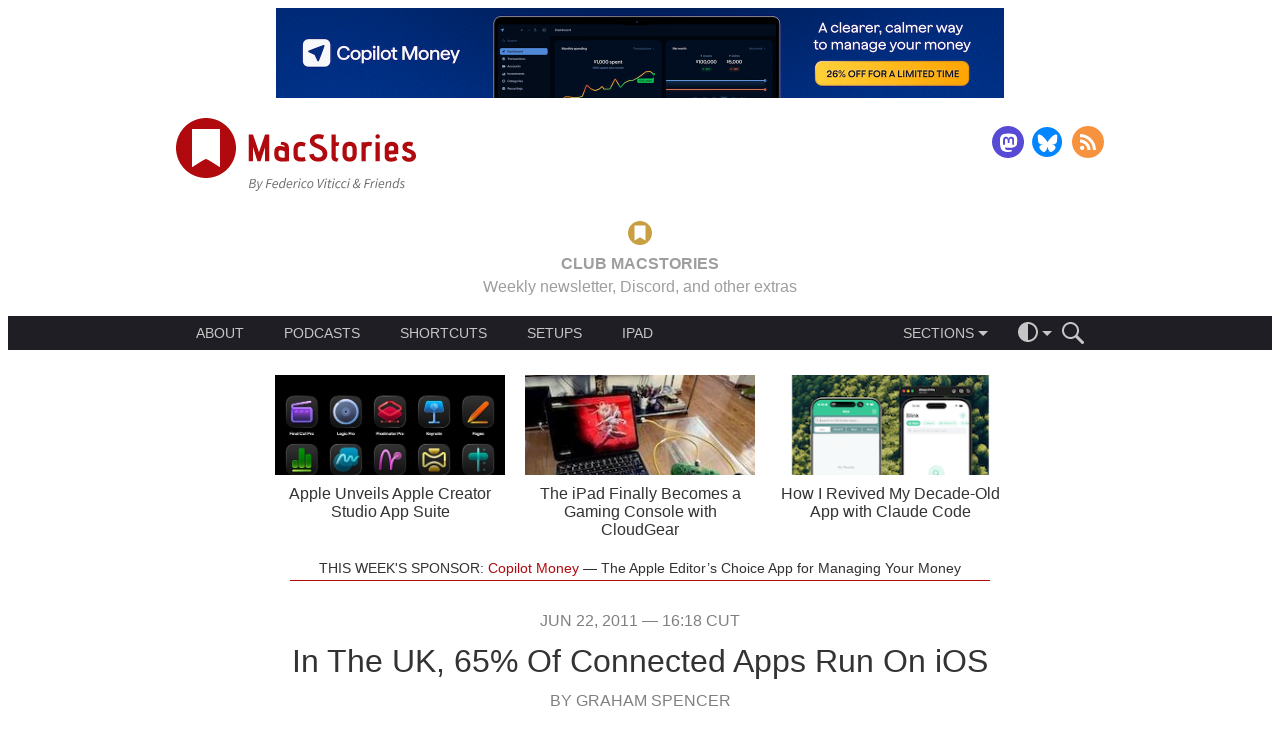

--- FILE ---
content_type: text/html; charset=UTF-8
request_url: https://www.macstories.net/news/in-the-uk-65-of-connected-apps-run-on-ios/
body_size: 34699
content:
<!DOCTYPE html>
<html lang="en-US">
<head>
    <meta charset='UTF-8'>
    <meta name='viewport' content='width=device-width, initial-scale=1, minimum-scale=1'>
    <!-- <meta http-equiv="Cache-Control" content="no-cache, must-revalidate" /> -->

    <title>In The UK, 65% Of Connected Apps Run On iOS - MacStories</title>

    <style media="screen" type="text/css">@charset "UTF-8";:where(html){line-height:1.15;-webkit-text-size-adjust:100%;-moz-text-size-adjust:100%;text-size-adjust:100%}:where(body){margin:0}:where(h1){font-size:2em;margin-block-end:.67em;margin-block-start:.67em}:where(dl,ol,ul) :where(dl,ol,ul){margin-block-end:0;margin-block-start:0}:where(hr){box-sizing:content-box;color:inherit;height:0}:where(abbr[title]){text-decoration:underline;-webkit-text-decoration:underline dotted;text-decoration:underline dotted}:where(b,strong){font-weight:bolder}:where(code,kbd,pre,samp){font-family:monospace,monospace;font-size:1em}:where(small){font-size:80%}:where(table){border-color:currentColor;text-indent:0}:where(button,input,select){margin:0}:where(button){text-transform:none}:where(button,input:is([type=button i],[type=reset i],[type=submit i])){-webkit-appearance:button}:where(progress){vertical-align:baseline}:where(select){text-transform:none}:where(textarea){margin:0}:where(input[type=search i]){-webkit-appearance:textfield;outline-offset:-2px}::-webkit-inner-spin-button,::-webkit-outer-spin-button{height:auto}::-webkit-input-placeholder{color:inherit;opacity:.54}::-webkit-search-decoration{-webkit-appearance:none}::-webkit-file-upload-button{-webkit-appearance:button;font:inherit}:where(button,input:is([type=button i],[type=color i],[type=reset i],[type=submit i]))::-moz-focus-inner{border-style:none;padding:0}:where(button,input:is([type=button i],[type=color i],[type=reset i],[type=submit i]))::-moz-focusring{outline:1px dotted ButtonText}:where(:-moz-ui-invalid){box-shadow:none}:where(dialog){background-color:#fff;border:solid;color:#000;height:-moz-fit-content;height:fit-content;left:0;margin:auto;padding:1em;position:absolute;right:0;width:-moz-fit-content;width:fit-content}:where(dialog:not([open])){display:none}:where(summary){display:list-item}html{font-size:16px}body{font-family:-apple-system,"Helvetica Neue",Helvetica,sans-serif;font-weight:400}canvas,iframe,img,svg,video{max-width:100%}.page-navigation:after,.site-main-header .logo-follow-container:after{content:"";display:table;clear:both;line-height:0}.button::before{content:"";width:0;height:100%;display:inline-block;vertical-align:middle}.site-main-header .ad-container{width:320px;height:50px;margin:0 auto;overflow:hidden;text-align:center}@media screen and (min-width:728px){.site-main-header .ad-container{width:728px;height:90px}}.site-main-header .logo-follow-container{max-width:968px;margin:0 auto;padding:1.25rem;box-sizing:border-box}.site-main-header .logo{display:block;float:left;max-width:180px;text-decoration:none}@media screen and (min-width:480px){.site-main-header .logo{max-width:240px}}.site-main-header .logo-image{display:block;width:100%}.site-main-header .follow{float:right;margin-top:11px}@media screen and (min-width:370px){.site-main-header .follow{margin-top:8px}}.site-main-header .follow .menu-item:not(:first-child){margin-left:4px}.site-main-header .follow .menu-item:not(:last-child){margin-right:4px}.site-main-header .follow .social-media-button{width:24px;height:24px}@media screen and (min-width:370px){.site-main-header .follow .social-media-button{width:32px;height:32px}}.site-main-header .club{max-width:968px;margin:0 auto;padding:.625rem 1.25rem;box-sizing:border-box;text-align:center}.site-main-header .club-target{text-decoration:inherit;text-transform:uppercase;color:inherit}.site-main-header .club-target:hover .club-gold,.site-main-header .club-target:hover .club-red{text-decoration:underline}.site-main-header .club-gold{vertical-align:bottom;color:#c2613d}body.theme-dark .site-main-header .club-gold{color:#9e9e9e}.site-main-header .club-red{vertical-align:bottom;color:#b00a0f}body.theme-dark .site-main-header .club-red{color:#c89f41}.site-main-header .club-logo{height:1.5em;margin:0 .625rem;vertical-align:middle}.site-main-header .main-menu{width:100%;height:auto;margin-bottom:1.25rem;font-size:.875em;line-height:1;background:#1e1e24;color:#c6c6c6}body.theme-dark .site-main-header .main-menu{background:#171717}body.theme-dark .site-main-header .main-menu{color:#797979}.site-main-header .main-menu-container{display:flex;justify-content:flex-start;align-items:center;max-width:968px;margin:0 auto;padding:0 1.25rem;box-sizing:border-box}@media screen and (min-width:768px){.site-main-header .main-menu-container{justify-content:space-between;padding:0 2.5rem}}.site-main-header .about{flex:none}.site-main-header .about .dropdown-menu-trigger{padding-left:0}.site-main-header .about .dropdown-menu{left:-.625rem}@media screen and (min-width:768px){.site-main-header .about{flex:1 0 auto;margin-right:1.25rem}.site-main-header .about .dropdown-menu-trigger{padding:0}.site-main-header .about .dropdown-menu-arrow,.site-main-header .about .dropdown-menu-placeholder{display:none}.site-main-header .about .dropdown-menu{position:static;max-height:none;display:flex;justify-content:flex-start;transition:none;-webkit-font-smoothing:subpixel-antialiased}.site-main-header .about .menu-item{min-width:0;padding:0}.site-main-header .about .menu-item:not(:first-child){margin-left:1.25rem}.site-main-header .about .menu-item:not(:last-child){margin-right:1.25rem}.site-main-header .about .menu-item::before{display:none}}.site-main-header .categories{margin:0;flex:none}.site-main-header .categories .feed-icon{width:10px;height:10px;padding:5px;flex:1 1 auto;background-image:url(/wp-content/themes/macstories4/images/rss-menu.svg);background-repeat:no-repeat;background-position:center right}.site-main-header .categories .feed-icon:hover{background-image:url(/wp-content/themes/macstories4/images/rss-menu-hover.svg)}.site-main-header .menu-separator{flex:1 1 auto}@media screen and (min-width:768px){.site-main-header .menu-separator{flex:none}}.site-main-header .actions-container{display:flex;flex-direction:row;align-items:center;flex:none;margin-left:.625rem;font-size:1em;z-index:2}.site-main-header .action-icon{cursor:pointer;line-height:0}.site-main-header .action-icon svg{fill:#c6c6c6}body.theme-dark .site-main-header .action-icon svg{fill:#797979}.site-main-header .action-icon:not(:first-of-type){margin-left:1em}.site-main-header .search-form{max-width:0;overflow:hidden;transition:all .3s ease-in-out;transition-property:max-width,margin-left}@media screen and (max-width:480px){.site-main-header .dropdown-menu-container .dropdown-menu-trigger{max-width:150px;overflow-x:hidden;transition:all .3s ease-in-out;transition-property:max-width,padding}}@media screen and (max-width:480px){.site-main-header .main-menu.js-search-target.js-expanded .dropdown-menu-container .dropdown-menu-trigger{max-width:0;padding:0}}.site-main-header .main-menu.js-search-target.js-expanded .search-form{max-width:150px;margin-left:1em}.menu{display:flex;justify-content:center;margin:0;padding:0}.menu .menu-item{list-style:none;font-size:1em;color:inherit;text-decoration:none}.menu .menu-item:not(:first-child){margin-left:5px}.menu .menu-item:not(:last-child){margin-right:5px}.menu .menu-item a{color:inherit;text-decoration:inherit}.menu .menu-item-theme.current::after{content:"";width:12px;height:12px;padding:5px;background-image:url(/wp-content/themes/macstories4/images/checkmark.svg);background-repeat:no-repeat;background-position:center right}.dropdown-menu-container{position:relative}.dropdown-menu-container .dropdown-menu-trigger{display:flex;justify-content:center;align-items:center;position:relative;box-sizing:border-box;height:100%;padding:0 10px;overflow:hidden;cursor:pointer}.dropdown-menu-container .dropdown-menu-placeholder{max-height:100%;font-size:1em;line-height:1}.dropdown-menu-container .dropdown-menu-arrow{margin-top:6px;margin-left:4px;border-top-width:5px;border-top-style:solid;border-right:5px solid transparent;border-bottom:5px solid transparent;border-left:5px solid transparent;transition:transform .2s ease-out;transform-origin:50% 25%;border-top-color:#c6c6c6}body.theme-dark .dropdown-menu-container .dropdown-menu-arrow{border-top-color:#797979}.dropdown-menu-container .dropdown-menu{display:block;position:absolute;top:100%;left:0;min-width:150px;max-height:0;height:auto;overflow:hidden;transition:max-height .2s ease-out;-webkit-font-smoothing:antialiased;z-index:1;background-color:#1e1e24}body.theme-dark .dropdown-menu-container .dropdown-menu{background-color:#171717}.dropdown-menu-container .dropdown-menu.dropdown-menu-theme-selector{left:auto;right:-32px;min-width:100px}.dropdown-menu-container .menu-item{position:relative;display:flex;justify-content:space-between;align-items:center;margin:0;padding:10px}.dropdown-menu-container .menu-item:not(:first-child){margin-left:0}.dropdown-menu-container .menu-item:not(:last-child){margin-right:0}.dropdown-menu-container .menu-item>a{flex:1 0 auto}.dropdown-menu-container .menu-item>a:hover{color:rgb(121.5,121.5,121.5)}body.theme-dark .dropdown-menu-container .menu-item>a:hover{color:#464646}.dropdown-menu-container .menu-item:not(:first-child)::before{content:"";position:absolute;top:0;right:1.25rem;left:1.25rem;height:1px;background-color:rgb(53.1818181818,53.1818181818,63.8181818182)}body.theme-dark .dropdown-menu-container .menu-item:not(:first-child)::before{background-color:rgb(48.5,48.5,48.5)}.dropdown-menu-container.js-expanded .dropdown-menu{max-height:200px}.dropdown-menu-container.js-expanded .dropdown-menu-placeholder{color:rgb(121.5,121.5,121.5)}body.theme-dark .dropdown-menu-container.js-expanded .dropdown-menu-placeholder{color:#464646}.dropdown-menu-container.js-expanded .dropdown-menu-arrow{transform:rotate(180deg);border-top-color:rgb(121.5,121.5,121.5)}body.theme-dark .dropdown-menu-container.js-expanded .dropdown-menu-arrow{border-top-color:#464646}.social-media-menu .menu-item{text-decoration:none}.social-media-menu .menu-item:not(:first-child){margin-left:10px}.social-media-menu .menu-item:not(:last-child){margin-right:10px}.social-media-menu .social-media-button{display:inline-block;width:32px;height:32px;background-repeat:no-repeat;background-position:center center;background-size:contain}.social-media-button-rss{background-image:url(/wp-content/themes/macstories4/images/rss.svg)}.social-media-button-twitter{background-image:url(/wp-content/themes/macstories4/images/twitter.svg)}.social-media-button-facebook{background-image:url(/wp-content/themes/macstories4/images/facebook.svg)}.social-media-button-mastodon{background-image:url(/wp-content/themes/macstories4/images/mastodon.svg)}.social-media-button-threads{background-image:url(/wp-content/themes/macstories4/images/threads.svg)}.social-media-button-email{background-image:url(/wp-content/themes/macstories4/images/email.svg)}.social-media-button-bluesky{background-image:url(/wp-content/themes/macstories4/images/bluesky.svg)}.social-media-button-instagram{background-image:url(/wp-content/themes/macstories4/images/instagram.svg)}.search-form .search-field{box-sizing:border-box;width:100%;padding:.5rem 1rem;font-size:1.14285em;border:none;border-radius:0;-webkit-appearance:none;background-color:hsl(240,9.0909090909%,-7.0588235294%);color:#fff}body.theme-dark .search-form .search-field{background-color:#272727}.search-form .search-field::-moz-placeholder{font-style:italic}.search-form .search-field::placeholder{font-style:italic}.search-form .search-field:focus{outline:0}.fan-of-the-week .fan-description a,.fan-of-the-week .fan-link{text-decoration:none;color:#b00a0f}.fan-of-the-week .fan-description body.theme-dark a,.fan-of-the-week body.theme-dark .fan-link,body.theme-dark .fan-of-the-week .fan-description a,body.theme-dark .fan-of-the-week .fan-link{color:#53c8f0}.fan-of-the-week .fan-description a:hover,.fan-of-the-week .fan-link:hover{text-decoration:underline}.fan-of-the-week{padding:1rem 0 .25rem 0;text-align:center;color:#333}body.theme-dark .fan-of-the-week{color:#bababa}.fan-of-the-week .fan-heading,.fan-of-the-week .fan-text{display:inline;font-size:1em}.fan-of-the-week .fan-heading{text-transform:uppercase;font-weight:400}.fan-of-the-week .fan-heading::after{content:" "}.fan-of-the-week .fan-description{display:none}@media screen and (min-width:768px){.fan-of-the-week .fan-description{display:inline}.fan-of-the-week .fan-description::before{content:" — "}}.fan-of-the-week .fan-description p{display:inline}.featured-posts{width:100%;height:auto;padding-top:1rem}@media screen and (min-width:768px){.featured-posts{padding-top:0}}.featured-posts .featured-posts-scroller{width:100%;height:75px;overflow:hidden}@media screen and (min-width:768px){.featured-posts .featured-posts-scroller{height:auto;max-height:220px}}.featured-posts .featured-posts-container{width:100%;height:100%;display:flex;transform:translate3d(0,0,0)}@media screen and (min-width:768px){.featured-posts .featured-posts-container{justify-content:center}}.featured-posts .featured-post{width:100%;height:100%;flex:none;display:flex;justify-content:center;align-items:center;overflow:hidden}@media screen and (min-width:640px){.featured-posts .featured-post{width:50%}}@media screen and (min-width:768px){.featured-posts .featured-post{width:33.33%;max-width:230px;margin:0 10px;flex-direction:column}}.featured-posts .post-thumbnail{width:130px;margin:0 .5rem 0 1rem;flex:0 0 auto}.featured-posts .post-title{width:60%;margin:0 1rem 0 .5rem;flex:1 1 auto}.featured-posts .post-thumbnail,.featured-posts .post-title{display:block;height:auto;max-height:100%}@media screen and (min-width:768px){.featured-posts .post-thumbnail,.featured-posts .post-title{width:100%;height:50%;margin:5px 0}}.featured-posts .post-thumbnail{height:75px}@media screen and (min-width:768px){.featured-posts .post-thumbnail{height:100px}}.featured-posts .post-thumbnail-image{width:100%;height:100%;background-repeat:no-repeat;background-size:cover}.featured-posts .post-title{font-size:1em;font-weight:400;line-height:1.125;text-align:center;text-decoration:none;color:#333}body.theme-dark .featured-posts .post-title{color:#bababa}@media screen and (min-width:768px){.featured-posts .post-title{flex:0 0}}.featured-posts .post-link{color:inherit;text-decoration:inherit}.featured-posts .dots-container{display:flex;justify-content:center;-webkit-tap-highlight-color:transparent}.featured-posts .dot{width:10px;height:10px;margin:2rem 10px 1rem 10px;border-radius:10px;transition:box-shadow .6s ease-in;cursor:pointer;background-color:rgb(231.3,181.5,183);box-shadow:rgb(231.3,181.5,183) 0 0 0 0 inset}body.theme-dark .featured-posts .dot{background-color:rgb(54.95,107.6,125.6)}body.theme-dark .featured-posts .dot{box-shadow:rgb(54.95,107.6,125.6) 0 0 0 0 inset}.featured-posts .dot.active{box-shadow:#b00a0f 0 0 0 10px inset}body.theme-dark .featured-posts .dot.active{box-shadow:#53c8f0 0 0 0 10px inset}@media screen and (min-width:640px){.featured-posts .dot:last-child{display:none}}@media screen and (min-width:768px){.featured-posts .dots-container{display:none}}.top-bar{width:100%;height:3rem;position:relative}.top-bar .top-bar-content{position:absolute;top:0;right:0;left:0;display:flex;justify-content:space-between;align-items:center;height:3rem;padding:.5rem 1rem;z-index:50;transform:translate3d(0,0,0);will-change:opacity}.top-bar .logo{flex:none;display:block;height:100%}.top-bar .logo svg{width:auto;height:100%;display:block}.top-bar .table-of-contents{flex:1 1 auto;display:flex;justify-content:space-between;align-items:center;height:100%;margin:0 2rem}@media screen and (min-width:480px){.top-bar .table-of-contents{justify-content:center}}.top-bar .toc-dropdown{flex:1 1 auto;max-width:300px;height:100%;margin:0 1em}.top-bar .toc-dropdown .dropdown-menu-trigger{text-align:center;transform:translate3d(0,0,0);will-change:opacity}.top-bar .toc-dropdown .dropdown-menu-placeholder{line-height:1.125}.top-bar .toc-dropdown.js-expanded .dropdown-menu{max-height:70vh;max-height:calc(100vh - 4rem + 16px);overflow-y:auto;-webkit-overflow-scrolling:touch}.top-bar .toc-dropdown .dropdown-menu{left:calc(50% - 150px);right:calc(50% - 150px + 16px)}.top-bar .toc-dropdown .dropdown-menu>.menu-item{padding:10px}.top-bar .toc-dropdown .dropdown-menu>.menu-item::before{display:block}.top-bar .toc-dropdown .dropdown-menu>.menu-item:last-child{padding-bottom:10px}.top-bar .toc-dropdown .menu-item{display:block;padding:10px 0 0 0}.top-bar .toc-dropdown .menu-item::before{display:none}.top-bar .toc-dropdown .menu-item ul.menu-item{padding:0 0 0 20px}.top-bar .toc-dropdown .current{color:#b00a0f}body.theme-dark .top-bar .toc-dropdown .current{color:#53c8f0}.top-bar .toc-dropdown .toc-item{display:flex;justify-content:space-between}.top-bar .toc-dropdown .toc-title{flex:1 1 auto;white-space:normal}.top-bar .toc-dropdown .toc-page-number{flex:none;margin-left:.5em}.top-bar .toc-next,.top-bar .toc-previous{flex:none;text-transform:uppercase;transition:opacity .3s ease-in;opacity:1}.top-bar .toc-next[href=""],.top-bar .toc-next[href="#"],.top-bar .toc-previous[href=""],.top-bar .toc-previous[href="#"]{opacity:0;pointer-events:none}.top-bar .toc-next::before,.top-bar .toc-previous::before{content:"";display:inline-block;height:100%;vertical-align:middle}.top-bar .toc-next .toc-label,.top-bar .toc-previous .toc-label{display:none}@media screen and (min-width:768px){.top-bar .toc-next .toc-label,.top-bar .toc-previous .toc-label{display:inline-block;vertical-align:middle}}.top-bar .toc-next svg,.top-bar .toc-previous svg{display:inline-block;vertical-align:middle}.top-bar .toc-previous .toc-label{margin-left:.25rem}.top-bar .toc-next .toc-label{margin-right:.25rem}.top-bar .theme-switcher{flex:none}.top-bar .logo-image{width:auto;height:100%}.top-bar a{color:inherit;text-decoration:none}.top-bar .theme-switcher{cursor:pointer;line-height:0}.cover-image{width:100%;max-height:75vh;overflow:hidden}.cover-image .cover-image-content{width:100%;height:auto}.page-navigation:after,.site-main-header .logo-follow-container:after{content:"";display:table;clear:both;line-height:0}.button::before{content:"";width:0;height:100%;display:inline-block;vertical-align:middle}.page-navigation:after,.site-main-header .logo-follow-container:after{content:"";display:table;clear:both;line-height:0}.button::before{content:"";width:0;height:100%;display:inline-block;vertical-align:middle}.post{margin:2rem 0}.post .post-author,.post .post-date{display:block;width:auto;height:auto;margin:0 auto;padding:0;box-sizing:border-box;width:700px;max-width:90%;line-height:1;font-size:1em;font-weight:300;text-align:center;text-decoration:none;text-transform:uppercase;color:grey}body.theme-dark .post .post-author,body.theme-dark .post .post-date{color:#9a9a9a}.post .post-title{display:block;width:auto;height:auto;margin:0 auto;padding:0;box-sizing:border-box;width:700px;max-width:90%;margin:1rem auto 0 auto;line-height:1;font-size:2em;font-weight:500;text-align:center;word-break:break-word}.post .post-link{color:inherit;text-decoration:inherit}.post .post-link.post-link-linked{color:#b00a0f}body.theme-dark .post .post-link.post-link-linked{color:#53c8f0}.post .post-link.post-link-linked:hover{text-decoration:underline}.post .post-link-linked-arrow{display:block;font-size:1.1em;text-decoration:none!important}.post .post-author{margin-top:1rem;text-transform:uppercase}.post .post-author-link{color:inherit;text-decoration:inherit}.post.type-post .post-content{margin-top:2rem}.post.type-post .post-content p.image-caption,.post.type-post .post-content>.aside,.post.type-post .post-content>.footnotes,.post.type-post .post-content>.info-box,.post.type-post .post-content>.pull-quote,.post.type-post .post-content>a,.post.type-post .post-content>blockquote,.post.type-post .post-content>div[class^=club-],.post.type-post .post-content>h1,.post.type-post .post-content>h2,.post.type-post .post-content>h3,.post.type-post .post-content>h4,.post.type-post .post-content>h5,.post.type-post .post-content>h6,.post.type-post .post-content>ol,.post.type-post .post-content>p,.post.type-post .post-content>ul{display:block;width:auto;height:auto;margin:0 auto;padding:0;box-sizing:border-box;width:700px;max-width:90%}.post.type-post .post-content .media-wrapper{display:block;width:auto;height:auto;margin:0 auto;padding:0;box-sizing:border-box;width:768px;max-width:100%}.post.type-post .post-content .media-wrapper>a>img,.post.type-post .post-content .media-wrapper>a>picture,.post.type-post .post-content .media-wrapper>img,.post.type-post .post-content .media-wrapper>picture{width:auto;max-width:100%;height:auto;margin:0 auto;padding:0}.post.type-post .post-content .media-wrapper>audio,.post.type-post .post-content .media-wrapper>iframe,.post.type-post .post-content .media-wrapper>video{display:block;margin:0 auto;padding:0;box-sizing:border-box;border:none}.post.type-post .post-content .media-wrapper>iframe.instagram-media-rendered{min-width:initial!important;max-width:initial!important;margin:0 auto!important}.post.type-post .post-content .media-wrapper>.twitter-tweet-rendered,.post.type-post .post-content .media-wrapper>twitter-widget{margin-left:auto;margin-right:auto}.post.type-post .post-content .aside>.media-wrapper{max-width:calc(100% + 4rem);margin-left:-2rem}.post.type-post .post-content>pre{display:block;width:auto;height:auto;margin:0 auto;padding:0;box-sizing:border-box;width:768px;max-width:100%}.post.type-post .post-content>.table-wrapper{display:block;width:auto;height:auto;margin:0 auto;padding:0;box-sizing:border-box;width:768px;max-width:100%;width:auto}.post.type-post .post-content .polymap{width:100%;height:280px}@media screen and (min-width:768px){.post.type-post .post-content .polymap{height:550px}}.post.type-post .post-content .chart{width:100%;height:0;padding-top:53.125%}.post.type-post .post-content hr{display:block;width:auto;height:auto;margin:0 auto;padding:0;box-sizing:border-box;width:700px;max-width:90%;width:500px;height:1px;clear:both}.post.type-post .post-content .align-left{float:left;clear:left}.post.type-post .post-content .align-right{float:right;clear:right}.post.type-post .post-content .image-gallery{margin:2rem auto}.post.type-post .post-content .popover{z-index:10}.post.type-post .post-content>.footnotes{margin:4rem auto 0 auto}.post.type-post .post-content .polymap-tabs{margin:1rem 0}.post.type-post .post-content .polymap-tabs{font-size:1em}.post.type-post .post-content .post-read-more-link{display:block;margin-top:1rem;text-transform:uppercase}.post.type-post .post-content .popover-content p{font-size:1em;margin:0 auto}.post.type-post .post-content .footnotes p{margin:0;font-size:1em;line-height:1.2}.post.type-post .post-content .shortcuts-box .title:not(:empty){margin:1rem 0;font-size:1.125em;font-weight:600}.post.type-post .post-content .shortcuts-box p:last-child{margin-bottom:1rem}.post.type-post .post-content+*{clear:both}.post.type-page .post-content{margin-top:2rem}.post.type-page .post-content p.image-caption,.post.type-page .post-content>.aside,.post.type-page .post-content>.footnotes,.post.type-page .post-content>.info-box,.post.type-page .post-content>.pull-quote,.post.type-page .post-content>a,.post.type-page .post-content>blockquote,.post.type-page .post-content>div[class^=club-],.post.type-page .post-content>h1,.post.type-page .post-content>h2,.post.type-page .post-content>h3,.post.type-page .post-content>h4,.post.type-page .post-content>h5,.post.type-page .post-content>h6,.post.type-page .post-content>ol,.post.type-page .post-content>p,.post.type-page .post-content>ul{display:block;width:auto;height:auto;margin:0 auto;padding:0;box-sizing:border-box;width:700px;max-width:90%}.post.type-page .post-content .media-wrapper{display:block;width:auto;height:auto;margin:0 auto;padding:0;box-sizing:border-box;width:768px;max-width:100%}.post.type-page .post-content .media-wrapper>a>img,.post.type-page .post-content .media-wrapper>a>picture,.post.type-page .post-content .media-wrapper>img,.post.type-page .post-content .media-wrapper>picture{width:auto;max-width:100%;height:auto;margin:0 auto;padding:0}.post.type-page .post-content .media-wrapper>audio,.post.type-page .post-content .media-wrapper>iframe,.post.type-page .post-content .media-wrapper>video{display:block;margin:0 auto;padding:0;box-sizing:border-box;border:none}.post.type-page .post-content .media-wrapper>iframe.instagram-media-rendered{min-width:initial!important;max-width:initial!important;margin:0 auto!important}.post.type-page .post-content .media-wrapper>.twitter-tweet-rendered,.post.type-page .post-content .media-wrapper>twitter-widget{margin-left:auto;margin-right:auto}.post.type-page .post-content .aside>.media-wrapper{max-width:calc(100% + 4rem);margin-left:-2rem}.post.type-page .post-content>pre{display:block;width:auto;height:auto;margin:0 auto;padding:0;box-sizing:border-box;width:768px;max-width:100%}.post.type-page .post-content>.table-wrapper{display:block;width:auto;height:auto;margin:0 auto;padding:0;box-sizing:border-box;width:768px;max-width:100%;width:auto}.post.type-page .post-content .polymap{width:100%;height:280px}@media screen and (min-width:768px){.post.type-page .post-content .polymap{height:550px}}.post.type-page .post-content .chart{width:100%;height:0;padding-top:53.125%}.post.type-page .post-content hr{display:block;width:auto;height:auto;margin:0 auto;padding:0;box-sizing:border-box;width:700px;max-width:90%;width:500px;height:1px;clear:both}.post.type-page .post-content .align-left{float:left;clear:left}.post.type-page .post-content .align-right{float:right;clear:right}.post.type-page .post-content .image-gallery{margin:2rem auto}.post.type-page .post-content .popover{z-index:10}.post.type-page .post-content>.footnotes{margin:4rem auto 0 auto}.post.type-page .post-content .polymap-tabs{margin:1rem 0}.post.type-page .post-content .polymap-tabs{font-size:1em}.post.type-page .post-content .post-read-more-link{display:block;margin-top:1rem;text-transform:uppercase}.post.type-page .post-content .popover-content p{font-size:1em;margin:0 auto}.post.type-page .post-content .footnotes p{margin:0;font-size:1em;line-height:1.2}.post.type-page .post-content .shortcuts-box .title:not(:empty){margin:1rem 0;font-size:1.125em;font-weight:600}.post.type-page .post-content .shortcuts-box p:last-child{margin-bottom:1rem}.post.type-page .post-content+*{clear:both}body.error404 .post .post-content{margin-top:2rem}body.error404 .post .post-content p.image-caption,body.error404 .post .post-content>.aside,body.error404 .post .post-content>.footnotes,body.error404 .post .post-content>.info-box,body.error404 .post .post-content>.pull-quote,body.error404 .post .post-content>a,body.error404 .post .post-content>blockquote,body.error404 .post .post-content>div[class^=club-],body.error404 .post .post-content>h1,body.error404 .post .post-content>h2,body.error404 .post .post-content>h3,body.error404 .post .post-content>h4,body.error404 .post .post-content>h5,body.error404 .post .post-content>h6,body.error404 .post .post-content>ol,body.error404 .post .post-content>p,body.error404 .post .post-content>ul{display:block;width:auto;height:auto;margin:0 auto;padding:0;box-sizing:border-box;width:700px;max-width:90%}body.error404 .post .post-content .media-wrapper{display:block;width:auto;height:auto;margin:0 auto;padding:0;box-sizing:border-box;width:768px;max-width:100%}body.error404 .post .post-content .media-wrapper>a>img,body.error404 .post .post-content .media-wrapper>a>picture,body.error404 .post .post-content .media-wrapper>img,body.error404 .post .post-content .media-wrapper>picture{width:auto;max-width:100%;height:auto;margin:0 auto;padding:0}body.error404 .post .post-content .media-wrapper>audio,body.error404 .post .post-content .media-wrapper>iframe,body.error404 .post .post-content .media-wrapper>video{display:block;margin:0 auto;padding:0;box-sizing:border-box;border:none}body.error404 .post .post-content .media-wrapper>iframe.instagram-media-rendered{min-width:initial!important;max-width:initial!important;margin:0 auto!important}body.error404 .post .post-content .media-wrapper>.twitter-tweet-rendered,body.error404 .post .post-content .media-wrapper>twitter-widget{margin-left:auto;margin-right:auto}body.error404 .post .post-content .aside>.media-wrapper{max-width:calc(100% + 4rem);margin-left:-2rem}body.error404 .post .post-content>pre{display:block;width:auto;height:auto;margin:0 auto;padding:0;box-sizing:border-box;width:768px;max-width:100%}body.error404 .post .post-content>.table-wrapper{display:block;width:auto;height:auto;margin:0 auto;padding:0;box-sizing:border-box;width:768px;max-width:100%;width:auto}body.error404 .post .post-content .polymap{width:100%;height:280px}@media screen and (min-width:768px){body.error404 .post .post-content .polymap{height:550px}}body.error404 .post .post-content .chart{width:100%;height:0;padding-top:53.125%}body.error404 .post .post-content hr{display:block;width:auto;height:auto;margin:0 auto;padding:0;box-sizing:border-box;width:700px;max-width:90%;width:500px;height:1px;clear:both}body.error404 .post .post-content .align-left{float:left;clear:left}body.error404 .post .post-content .align-right{float:right;clear:right}body.error404 .post .post-content .image-gallery{margin:2rem auto}body.error404 .post .post-content .popover{z-index:10}body.error404 .post .post-content>.footnotes{margin:4rem auto 0 auto}body.error404 .post .post-content .polymap-tabs{margin:1rem 0}body.error404 .post .post-content .polymap-tabs{font-size:1em}body.error404 .post .post-content .post-read-more-link{display:block;margin-top:1rem;text-transform:uppercase}body.error404 .post .post-content .popover-content p{font-size:1em;margin:0 auto}body.error404 .post .post-content .footnotes p{margin:0;font-size:1em;line-height:1.2}body.error404 .post .post-content .shortcuts-box .title:not(:empty){margin:1rem 0;font-size:1.125em;font-weight:600}body.error404 .post .post-content .shortcuts-box p:last-child{margin-bottom:1rem}body.error404 .post .post-content+*{clear:both}.post .post-linked-internal-permalink{display:block;width:auto;height:auto;margin:0 auto;padding:0;box-sizing:border-box;width:700px;max-width:90%;font-size:1.1em;text-transform:uppercase}.post .post-footer{display:block;width:auto;height:auto;margin:0 auto;padding:0;box-sizing:border-box;width:700px;max-width:90%;margin-top:1.5rem}.post .post-pages{margin-bottom:1rem;font-size:1.375em;text-align:center;text-transform:uppercase}.post .post-pages a{padding:0 .125em;color:#b00a0f}body.theme-dark .post .post-pages a{color:#53c8f0}.post .post-source,.post .post-tags{text-align:right;font-size:1em;font-weight:300;color:grey}body.theme-dark .post .post-source,body.theme-dark .post .post-tags{color:#9a9a9a}.post .post-source>a,.post .post-tags>a{color:inherit;text-decoration:inherit}.post .post-source>a:hover,.post .post-tags>a:hover{text-decoration:underline}.post .post-supporters,.post .shortcuts-box{max-width:420px}.post .club-after-content{display:block;width:auto;height:auto;margin:0 auto;padding:0;box-sizing:border-box;width:700px;max-width:90%;margin:6rem auto;font-size:1em}@media screen and (min-width:892px){.post .club-after-content{width:892px}}.post.page .post-content hr{width:700px;background-color:#b00a0f}body.theme-dark .post.page .post-content hr{background-color:#53c8f0}.media-element{width:90%;margin:2rem auto}.media-element .media-element-content{display:flex;flex-direction:row;justify-content:center;align-items:center;padding:0 1rem}.media-element .media-element-image{flex-basis:0;width:auto;max-width:initial;max-height:80px;margin-right:1rem}.media-element .media-element-description{flex:1 1 auto}.media-element p{font-size:1.125em}.media-element p:first-child{font-weight:600}.media-element a{text-decoration:none;color:#b00a0f}body.theme-dark .media-element a{color:#53c8f0}.media-element a:hover{text-decoration:underline}.media-element.media-element-styled .media-element-content{border-radius:1em;background:#fff;box-shadow:0 4px 16px 4px rgba(0,0,0,.1)}body.theme-dark .media-element.media-element-styled .media-element-content{background:#050505}body.theme-dark .media-element.media-element-styled .media-element-content{box-shadow:none}.club-after-content{flex-direction:column}body .post .club-after-content{display:flex}@media screen and (min-width:768px){.club-after-content{flex-direction:row}}.club-after-content .club-call-to-action{flex:none;align-self:center;margin-top:1rem;order:1;width:120px;margin-right:2rem}@media screen and (min-width:768px){.club-after-content .club-call-to-action{margin-top:0;order:0}}.club-after-content .club-logo{display:block;width:100%;height:auto}.club-after-content .club-button{margin-top:1rem;text-transform:uppercase;text-align:center;font-size:.875em}.club-after-content .club-title{margin:0;line-height:1;font-size:1.25em;font-weight:600;text-align:left;text-transform:capitalize;color:#b00a0f}body.theme-dark .club-after-content .club-title{color:#c89f41}@media screen and (min-width:768px){.club-after-content .club-description-content{display:flex;flex-direction:row}}.club-after-content .club-body{flex:1 1 0;font-size:.875em;line-height:1.5;font-weight:400}@media screen and (min-width:768px){.club-after-content .club-body:not(:last-child){margin-right:1rem}}.page-navigation:after,.site-main-header .logo-follow-container:after{content:"";display:table;clear:both;line-height:0}.button::before{content:"";width:0;height:100%;display:inline-block;vertical-align:middle}.author-info .author-bio h1,.author-info .author-bio h2,.club-after-content .club-body h1,.club-after-content .club-body h2,.post.type-club .post-content div div h1,.post.type-club .post-content div div h2,.post.type-club .post-content h1,.post.type-club .post-content h2,.post.type-page .post-content h1,.post.type-page .post-content h2,.post.type-post .post-content h1,.post.type-post .post-content h2,body.error404 .post .post-content h1,body.error404 .post .post-content h2{margin-top:4rem;margin-bottom:1rem}.author-info .author-bio h3,.club-after-content .club-body h3,.post.type-club .post-content div div h3,.post.type-club .post-content h3,.post.type-page .post-content h3,.post.type-post .post-content h3,body.error404 .post .post-content h3{margin-top:3rem;margin-bottom:1rem}.author-info .author-bio h4,.author-info .author-bio h5,.author-info .author-bio h6,.club-after-content .club-body h4,.club-after-content .club-body h5,.club-after-content .club-body h6,.post.type-club .post-content div div h4,.post.type-club .post-content div div h5,.post.type-club .post-content div div h6,.post.type-club .post-content h4,.post.type-club .post-content h5,.post.type-club .post-content h6,.post.type-page .post-content h4,.post.type-page .post-content h5,.post.type-page .post-content h6,.post.type-post .post-content h4,.post.type-post .post-content h5,.post.type-post .post-content h6,body.error404 .post .post-content h4,body.error404 .post .post-content h5,body.error404 .post .post-content h6{margin-top:2rem;margin-bottom:1rem}.author-info .author-bio p,.club-after-content .club-body p,.post.type-club .post-content div div p,.post.type-club .post-content p,.post.type-page .post-content p,.post.type-post .post-content p,body.error404 .post .post-content p{margin:1rem auto!important}.author-info .author-bio p.image-caption,.club-after-content .club-body p.image-caption,.post.type-club .post-content div div p.image-caption,.post.type-club .post-content p.image-caption,.post.type-page .post-content p.image-caption,.post.type-post .post-content p.image-caption,body.error404 .post .post-content p.image-caption{margin-top:0}.author-info .author-bio h1+p,.author-info .author-bio h2+p,.author-info .author-bio h3+p,.author-info .author-bio h4+p,.author-info .author-bio h5+p,.author-info .author-bio h6+p,.club-after-content .club-body h1+p,.club-after-content .club-body h2+p,.club-after-content .club-body h3+p,.club-after-content .club-body h4+p,.club-after-content .club-body h5+p,.club-after-content .club-body h6+p,.post.type-club .post-content div div h1+p,.post.type-club .post-content div div h2+p,.post.type-club .post-content div div h3+p,.post.type-club .post-content div div h4+p,.post.type-club .post-content div div h5+p,.post.type-club .post-content div div h6+p,.post.type-club .post-content h1+p,.post.type-club .post-content h2+p,.post.type-club .post-content h3+p,.post.type-club .post-content h4+p,.post.type-club .post-content h5+p,.post.type-club .post-content h6+p,.post.type-page .post-content h1+p,.post.type-page .post-content h2+p,.post.type-page .post-content h3+p,.post.type-page .post-content h4+p,.post.type-page .post-content h5+p,.post.type-page .post-content h6+p,.post.type-post .post-content h1+p,.post.type-post .post-content h2+p,.post.type-post .post-content h3+p,.post.type-post .post-content h4+p,.post.type-post .post-content h5+p,.post.type-post .post-content h6+p,body.error404 .post .post-content h1+p,body.error404 .post .post-content h2+p,body.error404 .post .post-content h3+p,body.error404 .post .post-content h4+p,body.error404 .post .post-content h5+p,body.error404 .post .post-content h6+p{margin-top:.25rem}.author-info .author-bio ol,.author-info .author-bio ul,.club-after-content .club-body ol,.club-after-content .club-body ul,.post.type-club .post-content div div ol,.post.type-club .post-content div div ul,.post.type-club .post-content ol,.post.type-club .post-content ul,.post.type-page .post-content ol,.post.type-page .post-content ul,.post.type-post .post-content ol,.post.type-post .post-content ul,body.error404 .post .post-content ol,body.error404 .post .post-content ul{margin:1rem auto;padding:0;padding-left:2rem}.author-info .author-bio li,.club-after-content .club-body li,.post.type-club .post-content div div li,.post.type-club .post-content li,.post.type-page .post-content li,.post.type-post .post-content li,body.error404 .post .post-content li{margin:.5rem 0}.author-info .author-bio .media-wrapper,.club-after-content .club-body .media-wrapper,.post.type-club .post-content .media-wrapper,.post.type-club .post-content div div .media-wrapper,.post.type-page .post-content .media-wrapper,.post.type-post .post-content .media-wrapper,body.error404 .post .post-content .media-wrapper{margin:0 auto;text-align:center}.author-info .author-bio .media-wrapper+.media-wrapper,.club-after-content .club-body .media-wrapper+.media-wrapper,.post.type-club .post-content .media-wrapper+.media-wrapper,.post.type-club .post-content div div .media-wrapper+.media-wrapper,.post.type-page .post-content .media-wrapper+.media-wrapper,.post.type-post .post-content .media-wrapper+.media-wrapper,body.error404 .post .post-content .media-wrapper+.media-wrapper{margin-top:2rem}.author-info .author-bio pre,.club-after-content .club-body pre,.post.type-club .post-content div div pre,.post.type-club .post-content pre,.post.type-page .post-content pre,.post.type-post .post-content pre,body.error404 .post .post-content pre{margin:1rem auto}.author-info .author-bio blockquote,.club-after-content .club-body blockquote,.post.type-club .post-content blockquote,.post.type-club .post-content div div blockquote,.post.type-page .post-content blockquote,.post.type-post .post-content blockquote,body.error404 .post .post-content blockquote{margin:1rem auto}.author-info .author-bio blockquote>p,.club-after-content .club-body blockquote>p,.post.type-club .post-content blockquote>p,.post.type-club .post-content div div blockquote>p,.post.type-page .post-content blockquote>p,.post.type-post .post-content blockquote>p,body.error404 .post .post-content blockquote>p{padding:.5rem 1rem}@media screen and (min-width:480px){.author-info .author-bio blockquote>p,.club-after-content .club-body blockquote>p,.post.type-club .post-content blockquote>p,.post.type-club .post-content div div blockquote>p,.post.type-page .post-content blockquote>p,.post.type-post .post-content blockquote>p,body.error404 .post .post-content blockquote>p{margin-left:2rem;margin-right:2rem}}.author-info .author-bio blockquote>ol,.author-info .author-bio blockquote>ul,.club-after-content .club-body blockquote>ol,.club-after-content .club-body blockquote>ul,.post.type-club .post-content blockquote>ol,.post.type-club .post-content blockquote>ul,.post.type-club .post-content div div blockquote>ol,.post.type-club .post-content div div blockquote>ul,.post.type-page .post-content blockquote>ol,.post.type-page .post-content blockquote>ul,.post.type-post .post-content blockquote>ol,.post.type-post .post-content blockquote>ul,body.error404 .post .post-content blockquote>ol,body.error404 .post .post-content blockquote>ul{margin:0 2rem}.author-info .author-bio .pull-quote,.club-after-content .club-body .pull-quote,.post.type-club .post-content .pull-quote,.post.type-club .post-content div div .pull-quote,.post.type-page .post-content .pull-quote,.post.type-post .post-content .pull-quote,body.error404 .post .post-content .pull-quote{width:525px;margin-top:.5rem;margin-bottom:.5rem}.author-info .author-bio .pull-quote>blockquote,.club-after-content .club-body .pull-quote>blockquote,.post.type-club .post-content .pull-quote>blockquote,.post.type-club .post-content div div .pull-quote>blockquote,.post.type-page .post-content .pull-quote>blockquote,.post.type-post .post-content .pull-quote>blockquote,body.error404 .post .post-content .pull-quote>blockquote{margin-top:0}.author-info .author-bio .pull-quote p,.club-after-content .club-body .pull-quote p,.post.type-club .post-content .pull-quote p,.post.type-club .post-content div div .pull-quote p,.post.type-page .post-content .pull-quote p,.post.type-post .post-content .pull-quote p,body.error404 .post .post-content .pull-quote p{margin:0;padding-left:0;padding-right:0}.author-info .author-bio .aside,.club-after-content .club-body .aside,.post.type-club .post-content .aside,.post.type-club .post-content div div .aside,.post.type-page .post-content .aside,.post.type-post .post-content .aside,body.error404 .post .post-content .aside{margin-top:2rem;margin-bottom:2rem;padding:2rem}.author-info .author-bio .aside.aside-narrow,.club-after-content .club-body .aside.aside-narrow,.post.type-club .post-content .aside.aside-narrow,.post.type-club .post-content div div .aside.aside-narrow,.post.type-page .post-content .aside.aside-narrow,.post.type-post .post-content .aside.aside-narrow,body.error404 .post .post-content .aside.aside-narrow{width:350px}.author-info .author-bio .aside.aside-wide,.club-after-content .club-body .aside.aside-wide,.post.type-club .post-content .aside.aside-wide,.post.type-club .post-content div div .aside.aside-wide,.post.type-page .post-content .aside.aside-wide,.post.type-post .post-content .aside.aside-wide,body.error404 .post .post-content .aside.aside-wide{width:700px}.author-info .author-bio .aside>:first-child,.club-after-content .club-body .aside>:first-child,.post.type-club .post-content .aside>:first-child,.post.type-club .post-content div div .aside>:first-child,.post.type-page .post-content .aside>:first-child,.post.type-post .post-content .aside>:first-child,body.error404 .post .post-content .aside>:first-child{margin-top:0}.author-info .author-bio .aside>.pre-title,.club-after-content .club-body .aside>.pre-title,.post.type-club .post-content .aside>.pre-title,.post.type-club .post-content div div .aside>.pre-title,.post.type-page .post-content .aside>.pre-title,.post.type-post .post-content .aside>.pre-title,body.error404 .post .post-content .aside>.pre-title{margin-bottom:.25rem}.author-info .author-bio .aside>.pre-title+*,.club-after-content .club-body .aside>.pre-title+*,.post.type-club .post-content .aside>.pre-title+*,.post.type-club .post-content div div .aside>.pre-title+*,.post.type-page .post-content .aside>.pre-title+*,.post.type-post .post-content .aside>.pre-title+*,body.error404 .post .post-content .aside>.pre-title+*{margin-top:0}.author-info .author-bio .info-box,.club-after-content .club-body .info-box,.post.type-club .post-content .info-box,.post.type-club .post-content div div .info-box,.post.type-page .post-content .info-box,.post.type-post .post-content .info-box,body.error404 .post .post-content .info-box{margin-top:2rem;margin-bottom:2rem;padding:1rem}.author-info .author-bio .info-box>:first-child,.club-after-content .club-body .info-box>:first-child,.post.type-club .post-content .info-box>:first-child,.post.type-club .post-content div div .info-box>:first-child,.post.type-page .post-content .info-box>:first-child,.post.type-post .post-content .info-box>:first-child,body.error404 .post .post-content .info-box>:first-child{margin-top:0}.author-info .author-bio .table-wrapper,.club-after-content .club-body .table-wrapper,.post.type-club .post-content .table-wrapper,.post.type-club .post-content div div .table-wrapper,.post.type-page .post-content .table-wrapper,.post.type-post .post-content .table-wrapper,body.error404 .post .post-content .table-wrapper{margin:2rem 1rem}.author-info .author-bio table,.club-after-content .club-body table,.post.type-club .post-content div div table,.post.type-club .post-content table,.post.type-page .post-content table,.post.type-post .post-content table,body.error404 .post .post-content table{margin:0 auto}.author-info .author-bio .video-autoplay .caption .video-replay-control,.club-after-content .club-body .video-autoplay .caption .video-replay-control,.post.type-club .post-content .video-autoplay .caption .video-replay-control,.post.type-club .post-content div div .video-autoplay .caption .video-replay-control,.post.type-page .post-content .video-autoplay .caption .video-replay-control,.post.type-post .post-content .video-autoplay .caption .video-replay-control,body.error404 .post .post-content .video-autoplay .caption .video-replay-control{display:inline-block;margin-top:.5em;margin-left:.5em}.author-info .author-bio .video-autoplay .caption .video-replay-control>svg,.club-after-content .club-body .video-autoplay .caption .video-replay-control>svg,.post.type-club .post-content .video-autoplay .caption .video-replay-control>svg,.post.type-club .post-content div div .video-autoplay .caption .video-replay-control>svg,.post.type-page .post-content .video-autoplay .caption .video-replay-control>svg,.post.type-post .post-content .video-autoplay .caption .video-replay-control>svg,body.error404 .post .post-content .video-autoplay .caption .video-replay-control>svg{margin-right:.5em}.author-info .author-bio hr,.club-after-content .club-body hr,.post.type-club .post-content div div hr,.post.type-club .post-content hr,.post.type-page .post-content hr,.post.type-post .post-content hr,body.error404 .post .post-content hr{margin:3rem auto}.author-info .author-bio .info-box>:nth-last-child(2),.author-info .author-bio .video-autoplay .caption :nth-last-child(2),.author-info .author-bio :last-child,.club-after-content .club-body .info-box>:nth-last-child(2),.club-after-content .club-body .video-autoplay .caption :nth-last-child(2),.club-after-content .club-body :last-child,.post.type-club .post-content .info-box>:nth-last-child(2),.post.type-club .post-content .video-autoplay .caption :nth-last-child(2),.post.type-club .post-content :last-child,.post.type-club .post-content div div .info-box>:nth-last-child(2),.post.type-club .post-content div div .video-autoplay .caption :nth-last-child(2),.post.type-club .post-content div div :last-child,.post.type-page .post-content .info-box>:nth-last-child(2),.post.type-page .post-content .video-autoplay .caption :nth-last-child(2),.post.type-page .post-content :last-child,.post.type-post .post-content .info-box>:nth-last-child(2),.post.type-post .post-content .video-autoplay .caption :nth-last-child(2),.post.type-post .post-content :last-child,body.error404 .post .post-content .info-box>:nth-last-child(2),body.error404 .post .post-content .video-autoplay .caption :nth-last-child(2),body.error404 .post .post-content :last-child{margin-bottom:0}.author-info .author-bio .aligncenter,.club-after-content .club-body .aligncenter,.post.type-club .post-content .aligncenter,.post.type-club .post-content div div .aligncenter,.post.type-page .post-content .aligncenter,.post.type-post .post-content .aligncenter,body.error404 .post .post-content .aligncenter{display:block;clear:both;margin-left:auto;margin-right:auto}@media screen and (min-width:768px){.author-info .author-bio .alignright,.club-after-content .club-body .alignright,.post.type-club .post-content .alignright,.post.type-club .post-content div div .alignright,.post.type-page .post-content .alignright,.post.type-post .post-content .alignright,body.error404 .post .post-content .alignright{float:right;clear:right;margin:0 2rem 1rem 4rem}.author-info .author-bio .alignleft,.club-after-content .club-body .alignleft,.post.type-club .post-content .alignleft,.post.type-club .post-content div div .alignleft,.post.type-page .post-content .alignleft,.post.type-post .post-content .alignleft,body.error404 .post .post-content .alignleft{float:left;clear:left;margin:0 4rem 1rem 2rem}.author-info .author-bio h1,.author-info .author-bio h2,.author-info .author-bio h3,.author-info .author-bio h4,.author-info .author-bio h5,.author-info .author-bio h6,.club-after-content .club-body h1,.club-after-content .club-body h2,.club-after-content .club-body h3,.club-after-content .club-body h4,.club-after-content .club-body h5,.club-after-content .club-body h6,.post.type-club .post-content div div h1,.post.type-club .post-content div div h2,.post.type-club .post-content div div h3,.post.type-club .post-content div div h4,.post.type-club .post-content div div h5,.post.type-club .post-content div div h6,.post.type-club .post-content h1,.post.type-club .post-content h2,.post.type-club .post-content h3,.post.type-club .post-content h4,.post.type-club .post-content h5,.post.type-club .post-content h6,.post.type-page .post-content h1,.post.type-page .post-content h2,.post.type-page .post-content h3,.post.type-page .post-content h4,.post.type-page .post-content h5,.post.type-page .post-content h6,.post.type-post .post-content h1,.post.type-post .post-content h2,.post.type-post .post-content h3,.post.type-post .post-content h4,.post.type-post .post-content h5,.post.type-post .post-content h6,body.error404 .post .post-content h1,body.error404 .post .post-content h2,body.error404 .post .post-content h3,body.error404 .post .post-content h4,body.error404 .post .post-content h5,body.error404 .post .post-content h6{clear:both}}@media screen and (min-width:1440px){.author-info .author-bio .alignright,.club-after-content .club-body .alignright,.post.type-club .post-content .alignright,.post.type-club .post-content div div .alignright,.post.type-page .post-content .alignright,.post.type-post .post-content .alignright,body.error404 .post .post-content .alignright{margin-right:10%}.author-info .author-bio .alignleft,.club-after-content .club-body .alignleft,.post.type-club .post-content .alignleft,.post.type-club .post-content div div .alignleft,.post.type-page .post-content .alignleft,.post.type-post .post-content .alignleft,body.error404 .post .post-content .alignleft{margin-left:10%}}.author-info .author-bio h1,.author-info .author-bio h2,.author-info .author-bio h3,.author-info .author-bio h4,.author-info .author-bio h5,.author-info .author-bio h6,.club-after-content .club-body h1,.club-after-content .club-body h2,.club-after-content .club-body h3,.club-after-content .club-body h4,.club-after-content .club-body h5,.club-after-content .club-body h6,.post.type-club .post-content div div h1,.post.type-club .post-content div div h2,.post.type-club .post-content div div h3,.post.type-club .post-content div div h4,.post.type-club .post-content div div h5,.post.type-club .post-content div div h6,.post.type-club .post-content h1,.post.type-club .post-content h2,.post.type-club .post-content h3,.post.type-club .post-content h4,.post.type-club .post-content h5,.post.type-club .post-content h6,.post.type-page .post-content h1,.post.type-page .post-content h2,.post.type-page .post-content h3,.post.type-page .post-content h4,.post.type-page .post-content h5,.post.type-page .post-content h6,.post.type-post .post-content h1,.post.type-post .post-content h2,.post.type-post .post-content h3,.post.type-post .post-content h4,.post.type-post .post-content h5,.post.type-post .post-content h6,body.error404 .post .post-content h1,body.error404 .post .post-content h2,body.error404 .post .post-content h3,body.error404 .post .post-content h4,body.error404 .post .post-content h5,body.error404 .post .post-content h6{font-weight:700;line-height:1}.author-info .author-bio h1,.club-after-content .club-body h1,.post.type-club .post-content div div h1,.post.type-club .post-content h1,.post.type-page .post-content h1,.post.type-post .post-content h1,body.error404 .post .post-content h1{font-size:2em}.author-info .author-bio h2,.club-after-content .club-body h2,.post.type-club .post-content div div h2,.post.type-club .post-content h2,.post.type-page .post-content h2,.post.type-post .post-content h2,body.error404 .post .post-content h2{font-size:1.75em}.author-info .author-bio h3,.club-after-content .club-body h3,.post.type-club .post-content div div h3,.post.type-club .post-content h3,.post.type-page .post-content h3,.post.type-post .post-content h3,body.error404 .post .post-content h3{font-size:1.5em}.author-info .author-bio h4,.club-after-content .club-body h4,.post.type-club .post-content div div h4,.post.type-club .post-content h4,.post.type-page .post-content h4,.post.type-post .post-content h4,body.error404 .post .post-content h4{font-size:1.25em}.author-info .author-bio h5,.author-info .author-bio h6,.club-after-content .club-body h5,.club-after-content .club-body h6,.post.type-club .post-content div div h5,.post.type-club .post-content div div h6,.post.type-club .post-content h5,.post.type-club .post-content h6,.post.type-page .post-content h5,.post.type-page .post-content h6,.post.type-post .post-content h5,.post.type-post .post-content h6,body.error404 .post .post-content h5,body.error404 .post .post-content h6{font-size:1.25em}.author-info .author-bio>ol,.author-info .author-bio>p,.author-info .author-bio>ul,.club-after-content .club-body>ol,.club-after-content .club-body>p,.club-after-content .club-body>ul,.post.type-club .post-content div div>ol,.post.type-club .post-content div div>p,.post.type-club .post-content div div>ul,.post.type-club .post-content>ol,.post.type-club .post-content>p,.post.type-club .post-content>ul,.post.type-page .post-content>ol,.post.type-page .post-content>p,.post.type-page .post-content>ul,.post.type-post .post-content>ol,.post.type-post .post-content>p,.post.type-post .post-content>ul,body.error404 .post .post-content>ol,body.error404 .post .post-content>p,body.error404 .post .post-content>ul{font-size:1.125em;line-height:1.5;font-weight:400}.author-info .author-bio .full-image p,.author-info .author-bio .media-wrapper .caption,.author-info .author-bio p.image-caption,.club-after-content .club-body .full-image p,.club-after-content .club-body .media-wrapper .caption,.club-after-content .club-body p.image-caption,.post.type-club .post-content .full-image p,.post.type-club .post-content .media-wrapper .caption,.post.type-club .post-content div div .full-image p,.post.type-club .post-content div div .media-wrapper .caption,.post.type-club .post-content div div p.image-caption,.post.type-club .post-content p.image-caption,.post.type-page .post-content .full-image p,.post.type-page .post-content .media-wrapper .caption,.post.type-page .post-content p.image-caption,.post.type-post .post-content .full-image p,.post.type-post .post-content .media-wrapper .caption,.post.type-post .post-content p.image-caption,body.error404 .post .post-content .full-image p,body.error404 .post .post-content .media-wrapper .caption,body.error404 .post .post-content p.image-caption{font-size:1em;line-height:1.5;text-align:center;font-style:normal;font-weight:500;color:#333}body.theme-dark .author-info .author-bio .full-image p,body.theme-dark .author-info .author-bio .media-wrapper .caption,body.theme-dark .author-info .author-bio p.image-caption,body.theme-dark .club-after-content .club-body .full-image p,body.theme-dark .club-after-content .club-body .media-wrapper .caption,body.theme-dark .club-after-content .club-body p.image-caption,body.theme-dark .post.type-club .post-content .full-image p,body.theme-dark .post.type-club .post-content .media-wrapper .caption,body.theme-dark .post.type-club .post-content div div .full-image p,body.theme-dark .post.type-club .post-content div div .media-wrapper .caption,body.theme-dark .post.type-club .post-content div div p.image-caption,body.theme-dark .post.type-club .post-content p.image-caption,body.theme-dark .post.type-page .post-content .full-image p,body.theme-dark .post.type-page .post-content .media-wrapper .caption,body.theme-dark .post.type-page .post-content p.image-caption,body.theme-dark .post.type-post .post-content .full-image p,body.theme-dark .post.type-post .post-content .media-wrapper .caption,body.theme-dark .post.type-post .post-content p.image-caption,body.theme-dark body.error404 .post .post-content .full-image p,body.theme-dark body.error404 .post .post-content .media-wrapper .caption,body.theme-dark body.error404 .post .post-content p.image-caption{color:#bababa}.author-info .author-bio .full-image p .view-full-size svg,.author-info .author-bio .media-wrapper .caption .view-full-size svg,.author-info .author-bio p.image-caption .view-full-size svg,.club-after-content .club-body .full-image p .view-full-size svg,.club-after-content .club-body .media-wrapper .caption .view-full-size svg,.club-after-content .club-body p.image-caption .view-full-size svg,.post.type-club .post-content .full-image p .view-full-size svg,.post.type-club .post-content .media-wrapper .caption .view-full-size svg,.post.type-club .post-content div div .full-image p .view-full-size svg,.post.type-club .post-content div div .media-wrapper .caption .view-full-size svg,.post.type-club .post-content div div p.image-caption .view-full-size svg,.post.type-club .post-content p.image-caption .view-full-size svg,.post.type-page .post-content .full-image p .view-full-size svg,.post.type-page .post-content .media-wrapper .caption .view-full-size svg,.post.type-page .post-content p.image-caption .view-full-size svg,.post.type-post .post-content .full-image p .view-full-size svg,.post.type-post .post-content .media-wrapper .caption .view-full-size svg,.post.type-post .post-content p.image-caption .view-full-size svg,body.error404 .post .post-content .full-image p .view-full-size svg,body.error404 .post .post-content .media-wrapper .caption .view-full-size svg,body.error404 .post .post-content p.image-caption .view-full-size svg{width:1em;height:1em;fill:#b00a0f}body.theme-dark .author-info .author-bio .full-image p .view-full-size svg,body.theme-dark .author-info .author-bio .media-wrapper .caption .view-full-size svg,body.theme-dark .author-info .author-bio p.image-caption .view-full-size svg,body.theme-dark .club-after-content .club-body .full-image p .view-full-size svg,body.theme-dark .club-after-content .club-body .media-wrapper .caption .view-full-size svg,body.theme-dark .club-after-content .club-body p.image-caption .view-full-size svg,body.theme-dark .post.type-club .post-content .full-image p .view-full-size svg,body.theme-dark .post.type-club .post-content .media-wrapper .caption .view-full-size svg,body.theme-dark .post.type-club .post-content div div .full-image p .view-full-size svg,body.theme-dark .post.type-club .post-content div div .media-wrapper .caption .view-full-size svg,body.theme-dark .post.type-club .post-content div div p.image-caption .view-full-size svg,body.theme-dark .post.type-club .post-content p.image-caption .view-full-size svg,body.theme-dark .post.type-page .post-content .full-image p .view-full-size svg,body.theme-dark .post.type-page .post-content .media-wrapper .caption .view-full-size svg,body.theme-dark .post.type-page .post-content p.image-caption .view-full-size svg,body.theme-dark .post.type-post .post-content .full-image p .view-full-size svg,body.theme-dark .post.type-post .post-content .media-wrapper .caption .view-full-size svg,body.theme-dark .post.type-post .post-content p.image-caption .view-full-size svg,body.theme-dark body.error404 .post .post-content .full-image p .view-full-size svg,body.theme-dark body.error404 .post .post-content .media-wrapper .caption .view-full-size svg,body.theme-dark body.error404 .post .post-content p.image-caption .view-full-size svg{fill:#53c8f0}.author-info .author-bio a,.club-after-content .club-body a,.post.type-club .post-content a,.post.type-club .post-content div div a,.post.type-page .post-content a,.post.type-post .post-content a,body.error404 .post .post-content a{text-decoration:underline;font-weight:inherit;color:#b00a0f}body.theme-dark .author-info .author-bio a,body.theme-dark .club-after-content .club-body a,body.theme-dark .post.type-club .post-content a,body.theme-dark .post.type-club .post-content div div a,body.theme-dark .post.type-page .post-content a,body.theme-dark .post.type-post .post-content a,body.theme-dark body.error404 .post .post-content a{color:#53c8f0}.author-info .author-bio a:hover,.club-after-content .club-body a:hover,.post.type-club .post-content a:hover,.post.type-club .post-content div div a:hover,.post.type-page .post-content a:hover,.post.type-post .post-content a:hover,body.error404 .post .post-content a:hover{text-decoration:underline}.author-info .author-bio a:visited,.club-after-content .club-body a:visited,.post.type-club .post-content a:visited,.post.type-club .post-content div div a:visited,.post.type-page .post-content a:visited,.post.type-post .post-content a:visited,body.error404 .post .post-content a:visited{color:rgb(127.7419354839,7.2580645161,10.8870967742)}body.theme-dark .author-info .author-bio a:visited,body.theme-dark .club-after-content .club-body a:visited,body.theme-dark .post.type-club .post-content a:visited,body.theme-dark .post.type-club .post-content div div a:visited,body.theme-dark .post.type-page .post-content a:visited,body.theme-dark .post.type-post .post-content a:visited,body.theme-dark body.error404 .post .post-content a:visited{color:rgb(36.0909090909,185,235.9090909091)}.author-info .author-bio a.footnote,.author-info .author-bio a[rel=footnote],.club-after-content .club-body a.footnote,.club-after-content .club-body a[rel=footnote],.post.type-club .post-content a.footnote,.post.type-club .post-content a[rel=footnote],.post.type-club .post-content div div a.footnote,.post.type-club .post-content div div a[rel=footnote],.post.type-page .post-content a.footnote,.post.type-page .post-content a[rel=footnote],.post.type-post .post-content a.footnote,.post.type-post .post-content a[rel=footnote],body.error404 .post .post-content a.footnote,body.error404 .post .post-content a[rel=footnote]{position:relative;font-weight:600}.author-info .author-bio a.footnote::after,.author-info .author-bio a[rel=footnote]::after,.club-after-content .club-body a.footnote::after,.club-after-content .club-body a[rel=footnote]::after,.post.type-club .post-content a.footnote::after,.post.type-club .post-content a[rel=footnote]::after,.post.type-club .post-content div div a.footnote::after,.post.type-club .post-content div div a[rel=footnote]::after,.post.type-page .post-content a.footnote::after,.post.type-page .post-content a[rel=footnote]::after,.post.type-post .post-content a.footnote::after,.post.type-post .post-content a[rel=footnote]::after,body.error404 .post .post-content a.footnote::after,body.error404 .post .post-content a[rel=footnote]::after{content:"";position:absolute;top:-50%;left:-100%;width:400%;height:200%}.author-info .author-bio a.button,.club-after-content .club-body a.button,.post.type-club .post-content a.button,.post.type-club .post-content div div a.button,.post.type-page .post-content a.button,.post.type-post .post-content a.button,body.error404 .post .post-content a.button{font-weight:600}.author-info .author-bio em,.author-info .author-bio i,.club-after-content .club-body em,.club-after-content .club-body i,.post.type-club .post-content div div em,.post.type-club .post-content div div i,.post.type-club .post-content em,.post.type-club .post-content i,.post.type-page .post-content em,.post.type-page .post-content i,.post.type-post .post-content em,.post.type-post .post-content i,body.error404 .post .post-content em,body.error404 .post .post-content i{font-style:italic;font-weight:inherit}.author-info .author-bio b,.author-info .author-bio strong,.club-after-content .club-body b,.club-after-content .club-body strong,.post.type-club .post-content b,.post.type-club .post-content div div b,.post.type-club .post-content div div strong,.post.type-club .post-content strong,.post.type-page .post-content b,.post.type-page .post-content strong,.post.type-post .post-content b,.post.type-post .post-content strong,body.error404 .post .post-content b,body.error404 .post .post-content strong{font-weight:600}.author-info .author-bio code,.club-after-content .club-body code,.post.type-club .post-content code,.post.type-club .post-content div div code,.post.type-page .post-content code,.post.type-post .post-content code,body.error404 .post .post-content code{padding:1px 3px;word-wrap:break-word;font-size:.9em;font-family:monospace;font-weight:300;background-color:#f2f2f2}body.theme-dark .author-info .author-bio code,body.theme-dark .club-after-content .club-body code,body.theme-dark .post.type-club .post-content code,body.theme-dark .post.type-club .post-content div div code,body.theme-dark .post.type-page .post-content code,body.theme-dark .post.type-post .post-content code,body.theme-dark body.error404 .post .post-content code{background-color:#393939}.author-info .author-bio>ul.toc>li>a,.club-after-content .club-body>ul.toc>li>a,.post.type-club .post-content div div>ul.toc>li>a,.post.type-club .post-content>ul.toc>li>a,.post.type-page .post-content>ul.toc>li>a,.post.type-post .post-content>ul.toc>li>a,body.error404 .post .post-content>ul.toc>li>a{font-weight:600}.author-info .author-bio>ul.toc .toc-item,.club-after-content .club-body>ul.toc .toc-item,.post.type-club .post-content div div>ul.toc .toc-item,.post.type-club .post-content>ul.toc .toc-item,.post.type-page .post-content>ul.toc .toc-item,.post.type-post .post-content>ul.toc .toc-item,body.error404 .post .post-content>ul.toc .toc-item{display:flex;justify-content:space-between}.author-info .author-bio>ul.toc .toc-title,.club-after-content .club-body>ul.toc .toc-title,.post.type-club .post-content div div>ul.toc .toc-title,.post.type-club .post-content>ul.toc .toc-title,.post.type-page .post-content>ul.toc .toc-title,.post.type-post .post-content>ul.toc .toc-title,body.error404 .post .post-content>ul.toc .toc-title{flex:1 1 auto}.author-info .author-bio>ul.toc .toc-page-number,.club-after-content .club-body>ul.toc .toc-page-number,.post.type-club .post-content div div>ul.toc .toc-page-number,.post.type-club .post-content>ul.toc .toc-page-number,.post.type-page .post-content>ul.toc .toc-page-number,.post.type-post .post-content>ul.toc .toc-page-number,body.error404 .post .post-content>ul.toc .toc-page-number{flex:none}.author-info .author-bio blockquote,.club-after-content .club-body blockquote,.post.type-club .post-content blockquote,.post.type-club .post-content div div blockquote,.post.type-page .post-content blockquote,.post.type-post .post-content blockquote,body.error404 .post .post-content blockquote{position:relative;font-size:1.125em;line-height:1.5;font-weight:300;color:#333}body.theme-dark .author-info .author-bio blockquote,body.theme-dark .club-after-content .club-body blockquote,body.theme-dark .post.type-club .post-content blockquote,body.theme-dark .post.type-club .post-content div div blockquote,body.theme-dark .post.type-page .post-content blockquote,body.theme-dark .post.type-post .post-content blockquote,body.theme-dark body.error404 .post .post-content blockquote{color:#bababa}.author-info .author-bio blockquote::before,.club-after-content .club-body blockquote::before,.post.type-club .post-content blockquote::before,.post.type-club .post-content div div blockquote::before,.post.type-page .post-content blockquote::before,.post.type-post .post-content blockquote::before,body.error404 .post .post-content blockquote::before{content:"";position:absolute;top:0;left:0;width:1px;height:100%;background-color:#ddd}body.theme-dark .author-info .author-bio blockquote::before,body.theme-dark .club-after-content .club-body blockquote::before,body.theme-dark .post.type-club .post-content blockquote::before,body.theme-dark .post.type-club .post-content div div blockquote::before,body.theme-dark .post.type-page .post-content blockquote::before,body.theme-dark .post.type-post .post-content blockquote::before,body.theme-dark body.error404 .post .post-content blockquote::before{background-color:#5e5e5e}.author-info .author-bio blockquote>p,.club-after-content .club-body blockquote>p,.post.type-club .post-content blockquote>p,.post.type-club .post-content div div blockquote>p,.post.type-page .post-content blockquote>p,.post.type-post .post-content blockquote>p,body.error404 .post .post-content blockquote>p{font-weight:inherit}.author-info .author-bio blockquote>ol,.author-info .author-bio blockquote>ul,.club-after-content .club-body blockquote>ol,.club-after-content .club-body blockquote>ul,.post.type-club .post-content blockquote>ol,.post.type-club .post-content blockquote>ul,.post.type-club .post-content div div blockquote>ol,.post.type-club .post-content div div blockquote>ul,.post.type-page .post-content blockquote>ol,.post.type-page .post-content blockquote>ul,.post.type-post .post-content blockquote>ol,.post.type-post .post-content blockquote>ul,body.error404 .post .post-content blockquote>ol,body.error404 .post .post-content blockquote>ul{font-weight:inherit}.author-info .author-bio .pull-quote,.club-after-content .club-body .pull-quote,.post.type-club .post-content .pull-quote,.post.type-club .post-content div div .pull-quote,.post.type-page .post-content .pull-quote,.post.type-post .post-content .pull-quote,body.error404 .post .post-content .pull-quote{position:relative;font-style:italic;font-size:1.25em;text-align:center}.author-info .author-bio .pull-quote::after,.author-info .author-bio .pull-quote::before,.club-after-content .club-body .pull-quote::after,.club-after-content .club-body .pull-quote::before,.post.type-club .post-content .pull-quote::after,.post.type-club .post-content .pull-quote::before,.post.type-club .post-content div div .pull-quote::after,.post.type-club .post-content div div .pull-quote::before,.post.type-page .post-content .pull-quote::after,.post.type-page .post-content .pull-quote::before,.post.type-post .post-content .pull-quote::after,.post.type-post .post-content .pull-quote::before,body.error404 .post .post-content .pull-quote::after,body.error404 .post .post-content .pull-quote::before{content:"";position:absolute;left:45%;right:45%;height:1px;background-color:#b00a0f}body.theme-dark .author-info .author-bio .pull-quote::after,body.theme-dark .author-info .author-bio .pull-quote::before,body.theme-dark .club-after-content .club-body .pull-quote::after,body.theme-dark .club-after-content .club-body .pull-quote::before,body.theme-dark .post.type-club .post-content .pull-quote::after,body.theme-dark .post.type-club .post-content .pull-quote::before,body.theme-dark .post.type-club .post-content div div .pull-quote::after,body.theme-dark .post.type-club .post-content div div .pull-quote::before,body.theme-dark .post.type-page .post-content .pull-quote::after,body.theme-dark .post.type-page .post-content .pull-quote::before,body.theme-dark .post.type-post .post-content .pull-quote::after,body.theme-dark .post.type-post .post-content .pull-quote::before,body.theme-dark body.error404 .post .post-content .pull-quote::after,body.theme-dark body.error404 .post .post-content .pull-quote::before{background-color:#53c8f0}.author-info .author-bio .pull-quote::before,.club-after-content .club-body .pull-quote::before,.post.type-club .post-content .pull-quote::before,.post.type-club .post-content div div .pull-quote::before,.post.type-page .post-content .pull-quote::before,.post.type-post .post-content .pull-quote::before,body.error404 .post .post-content .pull-quote::before{top:0}.author-info .author-bio .pull-quote::after,.club-after-content .club-body .pull-quote::after,.post.type-club .post-content .pull-quote::after,.post.type-club .post-content div div .pull-quote::after,.post.type-page .post-content .pull-quote::after,.post.type-post .post-content .pull-quote::after,body.error404 .post .post-content .pull-quote::after{bottom:0}.author-info .author-bio .pull-quote>blockquote::before,.club-after-content .club-body .pull-quote>blockquote::before,.post.type-club .post-content .pull-quote>blockquote::before,.post.type-club .post-content div div .pull-quote>blockquote::before,.post.type-page .post-content .pull-quote>blockquote::before,.post.type-post .post-content .pull-quote>blockquote::before,body.error404 .post .post-content .pull-quote>blockquote::before{display:none}.author-info .author-bio .pull-quote>blockquote,.club-after-content .club-body .pull-quote>blockquote,.post.type-club .post-content .pull-quote>blockquote,.post.type-club .post-content div div .pull-quote>blockquote,.post.type-page .post-content .pull-quote>blockquote,.post.type-post .post-content .pull-quote>blockquote,body.error404 .post .post-content .pull-quote>blockquote{font-weight:400}.author-info .author-bio .aside,.club-after-content .club-body .aside,.post.type-club .post-content .aside,.post.type-club .post-content div div .aside,.post.type-page .post-content .aside,.post.type-post .post-content .aside,body.error404 .post .post-content .aside{font-size:1em;border-radius:.5em;border:none;background-color:#fff;color:#333;box-shadow:0 4px 16px 4px rgba(0,0,0,.1)}body.theme-dark .author-info .author-bio .aside,body.theme-dark .club-after-content .club-body .aside,body.theme-dark .post.type-club .post-content .aside,body.theme-dark .post.type-club .post-content div div .aside,body.theme-dark .post.type-page .post-content .aside,body.theme-dark .post.type-post .post-content .aside,body.theme-dark body.error404 .post .post-content .aside{background-color:#050505}body.theme-dark .author-info .author-bio .aside,body.theme-dark .club-after-content .club-body .aside,body.theme-dark .post.type-club .post-content .aside,body.theme-dark .post.type-club .post-content div div .aside,body.theme-dark .post.type-page .post-content .aside,body.theme-dark .post.type-post .post-content .aside,body.theme-dark body.error404 .post .post-content .aside{color:#797979}body.theme-dark .author-info .author-bio .aside,body.theme-dark .club-after-content .club-body .aside,body.theme-dark .post.type-club .post-content .aside,body.theme-dark .post.type-club .post-content div div .aside,body.theme-dark .post.type-page .post-content .aside,body.theme-dark .post.type-post .post-content .aside,body.theme-dark body.error404 .post .post-content .aside{box-shadow:none}.author-info .author-bio .aside>.pre-title,.club-after-content .club-body .aside>.pre-title,.post.type-club .post-content .aside>.pre-title,.post.type-club .post-content div div .aside>.pre-title,.post.type-page .post-content .aside>.pre-title,.post.type-post .post-content .aside>.pre-title,body.error404 .post .post-content .aside>.pre-title{font-size:.875em;font-weight:400;text-transform:uppercase;color:grey}body.theme-dark .author-info .author-bio .aside>.pre-title,body.theme-dark .club-after-content .club-body .aside>.pre-title,body.theme-dark .post.type-club .post-content .aside>.pre-title,body.theme-dark .post.type-club .post-content div div .aside>.pre-title,body.theme-dark .post.type-page .post-content .aside>.pre-title,body.theme-dark .post.type-post .post-content .aside>.pre-title,body.theme-dark body.error404 .post .post-content .aside>.pre-title{color:#9a9a9a}.author-info .author-bio .aside>ol,.author-info .author-bio .aside>p,.author-info .author-bio .aside>ul,.club-after-content .club-body .aside>ol,.club-after-content .club-body .aside>p,.club-after-content .club-body .aside>ul,.post.type-club .post-content .aside>ol,.post.type-club .post-content .aside>p,.post.type-club .post-content .aside>ul,.post.type-club .post-content div div .aside>ol,.post.type-club .post-content div div .aside>p,.post.type-club .post-content div div .aside>ul,.post.type-page .post-content .aside>ol,.post.type-page .post-content .aside>p,.post.type-page .post-content .aside>ul,.post.type-post .post-content .aside>ol,.post.type-post .post-content .aside>p,.post.type-post .post-content .aside>ul,body.error404 .post .post-content .aside>ol,body.error404 .post .post-content .aside>p,body.error404 .post .post-content .aside>ul{font-size:1.125em;line-height:1.5;font-weight:400}.author-info .author-bio .info-box,.club-after-content .club-body .info-box,.post.type-club .post-content .info-box,.post.type-club .post-content div div .info-box,.post.type-page .post-content .info-box,.post.type-post .post-content .info-box,body.error404 .post .post-content .info-box{position:relative;border-radius:.5em;border-left-width:4px;border-left-style:solid;background-color:#edf5fa;border-left-color:#4daafc;box-shadow:0 4px 16px 4px rgba(0,0,0,.1);border-top:1px solid transparent;border-right:1px solid transparent;border-bottom:1px solid transparent}body.theme-dark .author-info .author-bio .info-box,body.theme-dark .club-after-content .club-body .info-box,body.theme-dark .post.type-club .post-content .info-box,body.theme-dark .post.type-club .post-content div div .info-box,body.theme-dark .post.type-page .post-content .info-box,body.theme-dark .post.type-post .post-content .info-box,body.theme-dark body.error404 .post .post-content .info-box{background-color:#333c44}body.theme-dark .author-info .author-bio .info-box,body.theme-dark .club-after-content .club-body .info-box,body.theme-dark .post.type-club .post-content .info-box,body.theme-dark .post.type-club .post-content div div .info-box,body.theme-dark .post.type-page .post-content .info-box,body.theme-dark .post.type-post .post-content .info-box,body.theme-dark body.error404 .post .post-content .info-box{border-left-color:#4daafc}body.theme-dark .author-info .author-bio .info-box,body.theme-dark .club-after-content .club-body .info-box,body.theme-dark .post.type-club .post-content .info-box,body.theme-dark .post.type-club .post-content div div .info-box,body.theme-dark .post.type-page .post-content .info-box,body.theme-dark .post.type-post .post-content .info-box,body.theme-dark body.error404 .post .post-content .info-box{box-shadow:none}.author-info .author-bio .info-box>h2:first-child,.club-after-content .club-body .info-box>h2:first-child,.post.type-club .post-content .info-box>h2:first-child,.post.type-club .post-content div div .info-box>h2:first-child,.post.type-page .post-content .info-box>h2:first-child,.post.type-post .post-content .info-box>h2:first-child,body.error404 .post .post-content .info-box>h2:first-child{font-size:1.5em;opacity:.7}.author-info .author-bio .info-box>.icon,.club-after-content .club-body .info-box>.icon,.post.type-club .post-content .info-box>.icon,.post.type-club .post-content div div .info-box>.icon,.post.type-page .post-content .info-box>.icon,.post.type-post .post-content .info-box>.icon,body.error404 .post .post-content .info-box>.icon{position:absolute;top:-3px;left:-14px;width:24px}.author-info .author-bio .info-box>.icon svg,.club-after-content .club-body .info-box>.icon svg,.post.type-club .post-content .info-box>.icon svg,.post.type-club .post-content div div .info-box>.icon svg,.post.type-page .post-content .info-box>.icon svg,.post.type-post .post-content .info-box>.icon svg,body.error404 .post .post-content .info-box>.icon svg{fill:#0086fb}body.theme-dark .author-info .author-bio .info-box>.icon svg,body.theme-dark .club-after-content .club-body .info-box>.icon svg,body.theme-dark .post.type-club .post-content .info-box>.icon svg,body.theme-dark .post.type-club .post-content div div .info-box>.icon svg,body.theme-dark .post.type-page .post-content .info-box>.icon svg,body.theme-dark .post.type-post .post-content .info-box>.icon svg,body.theme-dark body.error404 .post .post-content .info-box>.icon svg{fill:#0086fb}.author-info .author-bio .info-box>h2:first-child~.icon,.club-after-content .club-body .info-box>h2:first-child~.icon,.post.type-club .post-content .info-box>h2:first-child~.icon,.post.type-club .post-content div div .info-box>h2:first-child~.icon,.post.type-page .post-content .info-box>h2:first-child~.icon,.post.type-post .post-content .info-box>h2:first-child~.icon,body.error404 .post .post-content .info-box>h2:first-child~.icon{top:1px}.author-info .author-bio pre,.club-after-content .club-body pre,.post.type-club .post-content div div pre,.post.type-club .post-content pre,.post.type-page .post-content pre,.post.type-post .post-content pre,body.error404 .post .post-content pre{padding:5px 0 5px 10px;border-left-style:solid;border-left-width:5px;font-size:1em;counter-reset:line-number;-webkit-overflow-scrolling:touch;border-left-color:#ddd;background-color:#f2f2f2}body.theme-dark .author-info .author-bio pre,body.theme-dark .club-after-content .club-body pre,body.theme-dark .post.type-club .post-content div div pre,body.theme-dark .post.type-club .post-content pre,body.theme-dark .post.type-page .post-content pre,body.theme-dark .post.type-post .post-content pre,body.theme-dark body.error404 .post .post-content pre{border-left-color:#5e5e5e}body.theme-dark .author-info .author-bio pre,body.theme-dark .club-after-content .club-body pre,body.theme-dark .post.type-club .post-content div div pre,body.theme-dark .post.type-club .post-content pre,body.theme-dark .post.type-page .post-content pre,body.theme-dark .post.type-post .post-content pre,body.theme-dark body.error404 .post .post-content pre{background-color:#393939}.author-info .author-bio pre>code,.club-after-content .club-body pre>code,.post.type-club .post-content div div pre>code,.post.type-club .post-content pre>code,.post.type-page .post-content pre>code,.post.type-post .post-content pre>code,body.error404 .post .post-content pre>code{display:block;overflow:scroll;padding:0;word-wrap:normal;background:0 0}.author-info .author-bio pre .code-line,.club-after-content .club-body pre .code-line,.post.type-club .post-content div div pre .code-line,.post.type-club .post-content pre .code-line,.post.type-page .post-content pre .code-line,.post.type-post .post-content pre .code-line,body.error404 .post .post-content pre .code-line{display:block;counter-increment:line-number}.author-info .author-bio pre .code-line::before,.club-after-content .club-body pre .code-line::before,.post.type-club .post-content div div pre .code-line::before,.post.type-club .post-content pre .code-line::before,.post.type-page .post-content pre .code-line::before,.post.type-post .post-content pre .code-line::before,body.error404 .post .post-content pre .code-line::before{content:counter(line-number);display:inline-block;width:30px;margin-right:10px;text-align:center;color:grey}body.theme-dark .author-info .author-bio pre .code-line::before,body.theme-dark .club-after-content .club-body pre .code-line::before,body.theme-dark .post.type-club .post-content div div pre .code-line::before,body.theme-dark .post.type-club .post-content pre .code-line::before,body.theme-dark .post.type-page .post-content pre .code-line::before,body.theme-dark .post.type-post .post-content pre .code-line::before,body.theme-dark body.error404 .post .post-content pre .code-line::before{color:#9a9a9a}.author-info .author-bio .table-wrapper,.club-after-content .club-body .table-wrapper,.post.type-club .post-content .table-wrapper,.post.type-club .post-content div div .table-wrapper,.post.type-page .post-content .table-wrapper,.post.type-post .post-content .table-wrapper,body.error404 .post .post-content .table-wrapper{overflow:auto;-webkit-overflow-scrolling:touch}.author-info .author-bio table,.club-after-content .club-body table,.post.type-club .post-content div div table,.post.type-club .post-content table,.post.type-page .post-content table,.post.type-post .post-content table,body.error404 .post .post-content table{table-layout:auto;border-collapse:collapse}.author-info .author-bio table td,.author-info .author-bio table th,.club-after-content .club-body table td,.club-after-content .club-body table th,.post.type-club .post-content div div table td,.post.type-club .post-content div div table th,.post.type-club .post-content table td,.post.type-club .post-content table th,.post.type-page .post-content table td,.post.type-page .post-content table th,.post.type-post .post-content table td,.post.type-post .post-content table th,body.error404 .post .post-content table td,body.error404 .post .post-content table th{min-width:100px;padding:5px;border-style:solid;border-width:1px;border-color:#ddd}body.theme-dark .author-info .author-bio table td,body.theme-dark .author-info .author-bio table th,body.theme-dark .club-after-content .club-body table td,body.theme-dark .club-after-content .club-body table th,body.theme-dark .post.type-club .post-content div div table td,body.theme-dark .post.type-club .post-content div div table th,body.theme-dark .post.type-club .post-content table td,body.theme-dark .post.type-club .post-content table th,body.theme-dark .post.type-page .post-content table td,body.theme-dark .post.type-page .post-content table th,body.theme-dark .post.type-post .post-content table td,body.theme-dark .post.type-post .post-content table th,body.theme-dark body.error404 .post .post-content table td,body.theme-dark body.error404 .post .post-content table th{border-color:#5e5e5e}.author-info .author-bio table th,.club-after-content .club-body table th,.post.type-club .post-content div div table th,.post.type-club .post-content table th,.post.type-page .post-content table th,.post.type-post .post-content table th,body.error404 .post .post-content table th{text-align:center;font-weight:600}.author-info .author-bio hr,.club-after-content .club-body hr,.post.type-club .post-content div div hr,.post.type-club .post-content hr,.post.type-page .post-content hr,.post.type-post .post-content hr,body.error404 .post .post-content hr{border:none;background-color:grey}body.theme-dark .author-info .author-bio hr,body.theme-dark .club-after-content .club-body hr,body.theme-dark .post.type-club .post-content div div hr,body.theme-dark .post.type-club .post-content hr,body.theme-dark .post.type-page .post-content hr,body.theme-dark .post.type-post .post-content hr,body.theme-dark body.error404 .post .post-content hr{background-color:#9a9a9a}.author-info .author-bio .video-replay-control,.club-after-content .club-body .video-replay-control,.post.type-club .post-content .video-replay-control,.post.type-club .post-content div div .video-replay-control,.post.type-page .post-content .video-replay-control,.post.type-post .post-content .video-replay-control,body.error404 .post .post-content .video-replay-control{font-size:.875em;color:#b00a0f;cursor:pointer;transition:all .2s ease-in-out;transition-property:opacity,transform;-webkit-font-smoothing:subpixel-antialiased}body.theme-dark .author-info .author-bio .video-replay-control,body.theme-dark .club-after-content .club-body .video-replay-control,body.theme-dark .post.type-club .post-content .video-replay-control,body.theme-dark .post.type-club .post-content div div .video-replay-control,body.theme-dark .post.type-page .post-content .video-replay-control,body.theme-dark .post.type-post .post-content .video-replay-control,body.theme-dark body.error404 .post .post-content .video-replay-control{color:#53c8f0}.author-info .author-bio .video-replay-control.video-replay-control-hidden,.club-after-content .club-body .video-replay-control.video-replay-control-hidden,.post.type-club .post-content .video-replay-control.video-replay-control-hidden,.post.type-club .post-content div div .video-replay-control.video-replay-control-hidden,.post.type-page .post-content .video-replay-control.video-replay-control-hidden,.post.type-post .post-content .video-replay-control.video-replay-control-hidden,body.error404 .post .post-content .video-replay-control.video-replay-control-hidden{transform:scale(0,0);opacity:0}.author-info .author-bio .video-replay-control>svg,.club-after-content .club-body .video-replay-control>svg,.post.type-club .post-content .video-replay-control>svg,.post.type-club .post-content div div .video-replay-control>svg,.post.type-page .post-content .video-replay-control>svg,.post.type-post .post-content .video-replay-control>svg,body.error404 .post .post-content .video-replay-control>svg{fill:#b00a0f}body.theme-dark .author-info .author-bio .video-replay-control>svg,body.theme-dark .club-after-content .club-body .video-replay-control>svg,body.theme-dark .post.type-club .post-content .video-replay-control>svg,body.theme-dark .post.type-club .post-content div div .video-replay-control>svg,body.theme-dark .post.type-page .post-content .video-replay-control>svg,body.theme-dark .post.type-post .post-content .video-replay-control>svg,body.theme-dark body.error404 .post .post-content .video-replay-control>svg{fill:#53c8f0}.author-info .author-bio .buy-now-button,.club-after-content .club-body .buy-now-button,.post.type-club .post-content .buy-now-button,.post.type-club .post-content div div .buy-now-button,.post.type-page .post-content .buy-now-button,.post.type-post .post-content .buy-now-button,body.error404 .post .post-content .buy-now-button{display:block;margin:0 auto;width:240px;height:80px}.author-info .author-bio .buy-now-button svg,.club-after-content .club-body .buy-now-button svg,.post.type-club .post-content .buy-now-button svg,.post.type-club .post-content div div .buy-now-button svg,.post.type-page .post-content .buy-now-button svg,.post.type-post .post-content .buy-now-button svg,body.error404 .post .post-content .buy-now-button svg{filter:drop-shadow(0 4px 4px rgba(0, 0, 0, .3))}body.theme-dark .author-info .author-bio .buy-now-button svg,body.theme-dark .club-after-content .club-body .buy-now-button svg,body.theme-dark .post.type-club .post-content .buy-now-button svg,body.theme-dark .post.type-club .post-content div div .buy-now-button svg,body.theme-dark .post.type-page .post-content .buy-now-button svg,body.theme-dark .post.type-post .post-content .buy-now-button svg,body.theme-dark body.error404 .post .post-content .buy-now-button svg{filter:none}.author-info .author-bio .buy-now-button svg .button-shape,.club-after-content .club-body .buy-now-button svg .button-shape,.post.type-club .post-content .buy-now-button svg .button-shape,.post.type-club .post-content div div .buy-now-button svg .button-shape,.post.type-page .post-content .buy-now-button svg .button-shape,.post.type-post .post-content .buy-now-button svg .button-shape,body.error404 .post .post-content .buy-now-button svg .button-shape{fill:url(#red)}body.theme-dark .author-info .author-bio .buy-now-button svg .button-shape,body.theme-dark .club-after-content .club-body .buy-now-button svg .button-shape,body.theme-dark .post.type-club .post-content .buy-now-button svg .button-shape,body.theme-dark .post.type-club .post-content div div .buy-now-button svg .button-shape,body.theme-dark .post.type-page .post-content .buy-now-button svg .button-shape,body.theme-dark .post.type-post .post-content .buy-now-button svg .button-shape,body.theme-dark body.error404 .post .post-content .buy-now-button svg .button-shape{fill:url(#blue)}.image-gallery .image-gallery-full-images{width:100%;height:auto;position:relative}.image-gallery .gallery-full-images-slider{width:100%;height:auto;overflow:hidden}.image-gallery .next,.image-gallery .prev{display:none;position:absolute;top:50%;width:60px;height:60px;margin:-30px 0 0 0;padding:0;text-align:center;background:0 0;border:none;outline:0}.image-gallery .next.visible,.image-gallery .prev.visible{display:block}.image-gallery .next::before,.image-gallery .prev::before{content:"";position:absolute;top:5px;right:5px;bottom:5px;left:5px;background:rgba(0,0,0,.5);border-radius:50%;z-index:1}.image-gallery .next svg,.image-gallery .prev svg{position:relative;display:block;width:36px;height:18px;margin:0 auto;z-index:2}.image-gallery .prev{left:0}.image-gallery .next{right:0}.image-gallery .gallery-full-images-container{width:100%;height:100%;display:flex;align-items:center;transform:translate3d(0,0,0)}.image-gallery .full-image{width:100%;flex:none;overflow:hidden}.image-gallery .full-image .image-el{width:100%;max-height:70vh;background-repeat:no-repeat;background-size:contain;background-position:center center}.image-gallery .full-image p{max-width:90%}.image-gallery .image-gallery-thumbnails{display:flex;flex-wrap:wrap;justify-content:center;margin-top:1rem}.image-gallery .image-gallery-thumbnail{width:116px;height:116px;margin:6px}.image-gallery .image-gallery-thumbnail figcaption{display:none}.image-gallery .image-gallery-thumbnail.active img{border-style:solid;border-width:2px;border-color:#b00a0f}body.theme-dark .image-gallery .image-gallery-thumbnail.active img{border-color:#53c8f0}.image-gallery .image-gallery-target{display:block;width:100%;height:100%;display:flex;justify-content:center;align-items:center}.image-gallery .image-gallery-thumbnail-image{max-width:100%;max-height:100%}.polymap{position:relative;border-style:solid;border-width:1px 0 1px 0;border-color:#ddd;background-color:#fff}body.theme-dark .polymap{border-color:#5e5e5e}body.theme-dark .polymap{background-color:#fff}@media screen and (min-width:768px){.polymap{border-right-width:1px;border-left-width:1px}}.polymap svg.map{position:absolute;top:0;left:0;width:100%;height:100%}.polymap svg.map .layer path{fill:#ddd;stroke:#333;stroke-width:.25px}.polymap .compass .back{fill:#eee;fill-opacity:.8}.polymap .compass .fore{stroke:#999;stroke-width:1.5px}.polymap .compass rect.back.fore{fill:#999;fill-opacity:.3;stroke:#eee;stroke-width:1px;shape-rendering:crispEdges}.polymap .compass .direction{fill:none}.polymap .compass .chevron{fill:none;stroke:#999;stroke-width:5px}.polymap .compass .zoom .chevron{stroke-width:4px}.polymap .compass .active .chevron,.polymap .compass .chevron.active{stroke:#fff}.polymap .compass.active .active .direction{fill:#999}.polymap-tabs{text-align:center}.polymap-tabs .polymap-tab-name{display:inline-block;margin:0 1rem;font-size:1em;text-transform:uppercase;cursor:pointer;color:#b00a0f}body.theme-dark .polymap-tabs .polymap-tab-name{color:#53c8f0}.polymap-tabs .polymap-tab-name.current{text-decoration:underline}.chart{position:relative}.chart .chart-canvas{position:absolute;top:0;left:0;width:100%!important;height:100%!important}.watermark{position:absolute;left:20px;bottom:20px;width:40px!important;height:auto}.page-navigation:after,.site-main-header .logo-follow-container:after{content:"";display:table;clear:both;line-height:0}.button::before{content:"";width:0;height:100%;display:inline-block;vertical-align:middle}.button{display:inline-block;padding:.5em;border:none;border-radius:.5em;font-weight:600;outline:0;text-decoration:none;color:#b00a0f;background-color:#fff}body.theme-dark .button{color:#53c8f0}body.theme-dark .button{background-color:#202020}.button:disabled{opacity:.25}.button .button-text{display:inline-block;vertical-align:middle;line-height:initial;color:inherit}.button.button-bordered{border:2px solid currentColor}.button.button-filled{color:#fff!important;background-color:#b00a0f}body.theme-dark .button.button-filled{color:#202020!important}body.theme-dark .button.button-filled{background-color:#53c8f0}.button.button-gold{color:#c89f41}body.theme-dark .button.button-gold{color:#c89f41}.button.button-gold.button-filled{color:#fff;background-color:#c89f41}body.theme-dark .button.button-gold.button-filled{color:#202020}body.theme-dark .button.button-gold.button-filled{background-color:#c89f41}.button.button-border-gold{border-color:#c89f41}body.theme-dark .button.button-border-gold{border-color:#c89f41}.button.button-round{border-radius:50%}.button.button-subscribe{padding:0;box-shadow:none;background:0 0}.button.button-subscribe img{width:auto;height:100%}.button.button-play-pause{display:block;width:1em;height:1em;padding:0;border-radius:50%;background-color:#333}body.theme-dark .button.button-play-pause{background-color:#bababa}.button.button-play-pause::before{display:none}.club-subscription-cta{display:flex!important;justify-content:center}.club-subscription-cta .button-round{flex:none;width:6em;height:6em;margin:0 1rem;text-align:center}.subscribe-podcast-cta{display:flex!important;flex-direction:column;justify-content:center}@media screen and (min-width:768px){.subscribe-podcast-cta{flex-direction:row}}.subscribe-podcast-cta .subscribe-buttons-row{display:flex;flex-direction:row;flex-wrap:wrap;justify-content:center}.subscribe-podcast-cta .button-subscribe{flex:none;width:auto;height:45px;margin:1rem .5rem 0 .5rem}.post-author-info .author-bio,.post-author-info .author-contact-info,.post-author-info .author-name{display:block;font-size:.875em;color:#333}.post-author-info body.theme-dark .author-bio,.post-author-info body.theme-dark .author-contact-info,.post-author-info body.theme-dark .author-name,body.theme-dark .post-author-info .author-bio,body.theme-dark .post-author-info .author-contact-info,body.theme-dark .post-author-info .author-name{color:#bababa}.post-author-info{display:block;width:auto;height:auto;margin:0 auto;padding:0;box-sizing:border-box;width:700px;max-width:90%;margin-top:2rem;display:flex}.post-author-info .author-avatar{width:70px;height:70px;flex:0 0 auto;margin-right:1rem}@media screen and (min-width:480px){.post-author-info .author-avatar{width:60px;height:60px}}.post-author-info .author-avatar-image{width:100%;height:100%;border-radius:70px}@media screen and (min-width:480px){.post-author-info .author-avatar-image{border-radius:60px}}.post-author-info .author-info{flex:1 1 auto}.post-author-info .author-name{margin-top:0;margin-bottom:0;text-transform:uppercase;font-weight:600;color:#b00a0f}body.theme-dark .post-author-info .author-name{color:#53c8f0}.post-author-info .author-name a{color:inherit}.post-author-info .author-contact-info{word-break:break-all}@media screen and (max-width:480px){.post-author-info .author-contact-info .email,.post-author-info .author-contact-info .instagram,.post-author-info .author-contact-info .twitter{display:block}.post-author-info .author-contact-info .separator{display:none}}.post-author-info a{text-decoration:none;color:#b00a0f}body.theme-dark .post-author-info a{color:#53c8f0}.post-author-info a:hover{text-decoration:underline}@media screen and (max-width:480px){.post-author-info.post-author-info-author-template{display:block}}.post-author-info.post-author-info-author-template .author-avatar{width:90px;height:90px}@media screen and (max-width:480px){.post-author-info.post-author-info-author-template .author-avatar{margin:0 auto 1rem auto}}.post-author-info.post-author-info-author-template .author-avatar-image{border-radius:90px}@media screen and (max-width:480px){.post-author-info.post-author-info-author-template .author-info{text-align:center}}.post-author-info.post-author-info-author-template .author-posts{margin-top:0;margin-bottom:0;font-size:1em;font-style:italic;font-weight:300;color:grey}body.theme-dark .post-author-info.post-author-info-author-template .author-posts{color:#9a9a9a}@media screen and (max-width:480px){.post-author-info.post-author-info-about-page{display:block}}.post-author-info.post-author-info-about-page .author-avatar{width:60px;height:60px}@media screen and (max-width:480px){.post-author-info.post-author-info-about-page .author-avatar{margin:0 auto 1rem auto}}.post-author-info.post-author-info-about-page .author-avatar-image{border-radius:60px}@media screen and (max-width:480px){.post-author-info.post-author-info-about-page .author-info{text-align:center}}.post-author-info.post-author-info-about-page .author-name{margin-top:0}.post-author-info.post-author-info-about-page .author-role{text-transform:none;color:grey}body.theme-dark .post-author-info.post-author-info-about-page .author-role{color:#9a9a9a}.page-navigation:after,.site-main-header .logo-follow-container:after{content:"";display:table;clear:both;line-height:0}.button::before{content:"";width:0;height:100%;display:inline-block;vertical-align:middle}.page-navigation{text-transform:uppercase}.page-navigation .previous{float:left}.page-navigation .next{float:right}.page-navigation a{font-size:1em;color:inherit;text-decoration:none}.page-navigation a:hover{text-decoration:underline}.site-footer .copyright,.site-footer .logo,.site-footer .site-credits,.site-footer .version{display:block;padding:0 1rem;font-size:.875em;color:#b00a0f}.site-footer body.theme-dark .copyright,.site-footer body.theme-dark .logo,.site-footer body.theme-dark .site-credits,.site-footer body.theme-dark .version,body.theme-dark .site-footer .copyright,body.theme-dark .site-footer .logo,body.theme-dark .site-footer .site-credits,body.theme-dark .site-footer .version{color:#c2613d}.site-footer{text-align:center}.site-footer .about-social{padding:20px 0;font-size:.875em;background-color:#1e1e24;color:#c6c6c6}body.theme-dark .site-footer .about-social{background-color:#171717}body.theme-dark .site-footer .about-social{color:#797979}.site-footer .about-social .menu{flex-wrap:wrap}.site-footer .about-social .menu-item:hover{color:rgb(121.5,121.5,121.5)}body.theme-dark .site-footer .about-social .menu-item:hover{color:#464646}.site-footer .follow{margin-top:20px}.site-footer .site-credits{margin-top:20px}.site-footer .site-credits>a{font-weight:600;color:inherit;text-decoration:none}.site-footer .site-credits>a:hover{text-decoration:underline}.site-footer .copyright{margin-top:10px;text-transform:uppercase}.site-footer .version{text-transform:uppercase}.site-footer .logo{margin:40px 0}.popover{display:block;position:absolute;width:auto;max-width:250px;height:auto;padding:1rem;opacity:0;border:none;border-radius:10px;transform:scale(0,0);transition:all .2s ease-in-out;transition-property:opacity,transform;background:#fff;box-shadow:0 4px 16px 8px rgba(0,0,0,.2)}body.theme-dark .popover{background:#393939}body.theme-dark .popover{box-shadow:0 4px 16px 8px rgba(0,0,0,.4)}.popover.popover-fixed{position:fixed}.popover.popover-below{transform-origin:center bottom}.popover.popover-below .popover-arrow{top:-5px;transform:rotate(45deg)}.popover.popover-left{transform-origin:left center}.popover.popover-left .popover-arrow{right:-5px;transform:rotate(135deg)}.popover.popover-above{transform-origin:center top}.popover.popover-above .popover-arrow{bottom:-5px;transform:rotate(-135deg)}.popover.popover-right{transform-origin:right center}.popover.popover-right .popover-arrow{left:-5px;transform:rotate(-45deg)}.popover.popover-visible{transform:scale(1,1);opacity:1}.popover .popover-content{max-width:100%;max-height:100%;overflow:auto;position:relative}.popover .popover-arrow{width:10px;height:10px;position:absolute;border:none;background:#fff}body.theme-dark .popover .popover-arrow{background:#393939}.audio-timeline{border-radius:.25em}.audio-timeline .audio-slider{-webkit-appearance:none;margin:8px 0;width:100%;border-radius:.125em}.audio-timeline .audio-slider:focus{outline:0}.audio-timeline .audio-slider::-webkit-slider-runnable-track{width:100%;height:5px;-webkit-transition:all .2s ease;transition:all .2s ease;cursor:pointer;border:none;border-radius:2px;color:transparent}.audio-timeline .audio-slider::-moz-range-track{width:100%;height:5px;-moz-transition:all .2s ease;transition:all .2s ease;cursor:pointer;border:none;border-radius:2px;color:transparent}.audio-timeline .audio-slider::-ms-track{width:100%;height:5px;-ms-transition:all .2s ease;transition:all .2s ease;cursor:pointer;border:none;border-radius:2px;color:transparent}.audio-timeline .audio-slider::-ms-fill-lower{border:none;border-radius:4px}.audio-timeline .audio-slider::-ms-fill-upper{border:none;border-radius:4px}.audio-timeline .audio-slider::-webkit-slider-thumb{width:16px;height:16px;cursor:pointer;border:none;border-radius:50%;-webkit-appearance:none;margin-top:-5.5px}.audio-timeline .audio-slider::-moz-range-thumb{width:16px;height:16px;cursor:pointer;border:none;border-radius:50%}.audio-timeline .audio-slider::-ms-thumb{width:16px;height:16px;cursor:pointer;border:none;border-radius:50%;margin-top:0}.audio-timeline .audio-slider:focus::-webkit-slider-runnable-track{background:#bbbdbf}body.theme-dark .audio-timeline .audio-slider:focus::-webkit-slider-runnable-track{background:#bbbdbf}.audio-timeline .audio-slider:focus::-ms-fill-lower{background:#bbbdbf}body.theme-dark .audio-timeline .audio-slider:focus::-ms-fill-lower{background:#bbbdbf}.audio-timeline .audio-slider:focus::-ms-fill-upper{background:#bbbdbf}body.theme-dark .audio-timeline .audio-slider:focus::-ms-fill-upper{background:#bbbdbf}.audio-timeline .audio-slider::-webkit-slider-runnable-track{background:#bbbdbf}body.theme-dark .audio-timeline .audio-slider::-webkit-slider-runnable-track{background:#bbbdbf}.audio-timeline .audio-slider::-moz-range-track{background:#bbbdbf}body.theme-dark .audio-timeline .audio-slider::-moz-range-track{background:#bbbdbf}.audio-timeline .audio-slider::-ms-track{background:#bbbdbf}body.theme-dark .audio-timeline .audio-slider::-ms-track{background:#bbbdbf}.audio-timeline .audio-slider::-ms-fill-lower{background:#bbbdbf}body.theme-dark .audio-timeline .audio-slider::-ms-fill-lower{background:#bbbdbf}.audio-timeline .audio-slider::-ms-fill-upper{background:#bbbdbf}body.theme-dark .audio-timeline .audio-slider::-ms-fill-upper{background:#bbbdbf}.audio-timeline .audio-slider::-webkit-slider-thumb{background:#e6e7e8}body.theme-dark .audio-timeline .audio-slider::-webkit-slider-thumb{background:#6d6e70}.audio-timeline .audio-slider::-moz-range-thumb{background:#e6e7e8}body.theme-dark .audio-timeline .audio-slider::-moz-range-thumb{background:#6d6e70}.audio-timeline .audio-slider::-ms-thumb{background:#e6e7e8}body.theme-dark .audio-timeline .audio-slider::-ms-thumb{background:#6d6e70}.audio-timeline .audio-labels{display:flex;justify-content:space-between}.audio-timeline .audio-labels .current,.audio-timeline .audio-labels .total{flex:none;font-size:.75em;font-weight:400;color:inherit}.audio-player{display:flex;flex-direction:row;justify-content:center;align-items:center;box-sizing:border-box;padding:0 1em}.audio-player .button-play-pause{flex:none;margin-right:1rem;font-size:4em}@media screen and (min-width:768px){.audio-player .button-play-pause{margin-right:2rem}}.audio-player .audio-timeline{flex:1 1 auto;width:100%;max-width:440px;color:#333}body.theme-dark .audio-player .audio-timeline{color:#bababa}.applescript-dictionary{padding:.5em;border-width:2px;border-style:solid;-webkit-user-select:text;-moz-user-select:text;user-select:text;text-align:left;background-color:#fff;border-color:#ddd;color:#333}body.theme-dark .applescript-dictionary{background-color:#050505}body.theme-dark .applescript-dictionary{border-color:#111}body.theme-dark .applescript-dictionary{color:#797979}.applescript-dictionary p.dictionary-term{margin:0;letter-spacing:0;text-indent:-72px;padding-left:72px;color:#000}body.theme-dark .applescript-dictionary p.dictionary-term{color:#9a9a9a}.applescript-dictionary span.dictionary-term{font-weight:700}.applescript-dictionary .dictionary-text{letter-spacing:0}.applescript-dictionary .dictionary-parameter{letter-spacing:0;font-weight:700}.applescript-dictionary .dictionary-suite,.applescript-dictionary .dictionary-verb{color:#00f}body.theme-dark .applescript-dictionary .dictionary-suite,body.theme-dark .applescript-dictionary .dictionary-verb{color:#566dd9}.applescript-dictionary .dictionary-property{color:#8b21c4}body.theme-dark .applescript-dictionary .dictionary-property{color:#8749c1}.applescript-dictionary .dictionary-enumeration{color:#85268f}body.theme-dark .applescript-dictionary .dictionary-enumeration{color:#784777}.applescript-dictionary .dictionary-class{letter-spacing:0;font-style:italic;color:#0016b0}body.theme-dark .applescript-dictionary .dictionary-class{color:#5754b3}.applescript-dictionary .dictionary-definition{margin-left:2em}.applescript-dictionary .dictionary-indent-01{margin-left:1em}.applescript-dictionary .dictionary-indent-02{margin-left:2em}.applescript-dictionary p.dictionary-single-indent{margin:0;margin-left:24px;text-indent:-48px;padding-left:48px}.applescript-dictionary p.dictionary-double-indent{margin:0;margin-left:48px;text-indent:-48px;padding-left:48px}.applescript-dictionary p.dictionary-elements-header,.applescript-dictionary p.dictionary-properties-header,.applescript-dictionary p.dictionary-responds-header{font-weight:400;font-size:1.125em;font-variant:small-caps;margin-top:.5em;margin-left:24px;margin-bottom:0;color:#000}body.theme-dark .applescript-dictionary p.dictionary-elements-header,body.theme-dark .applescript-dictionary p.dictionary-properties-header,body.theme-dark .applescript-dictionary p.dictionary-responds-header{color:#9a9a9a}.audio-timeline{border-radius:.25em}.audio-timeline .audio-slider{-webkit-appearance:none;margin:8px 0;width:100%;border-radius:.125em}.audio-timeline .audio-slider:focus{outline:0}.audio-timeline .audio-slider::-webkit-slider-runnable-track{width:100%;height:5px;-webkit-transition:all .2s ease;transition:all .2s ease;cursor:pointer;border:none;border-radius:2px;color:transparent}.audio-timeline .audio-slider::-moz-range-track{width:100%;height:5px;-moz-transition:all .2s ease;transition:all .2s ease;cursor:pointer;border:none;border-radius:2px;color:transparent}.audio-timeline .audio-slider::-ms-track{width:100%;height:5px;-ms-transition:all .2s ease;transition:all .2s ease;cursor:pointer;border:none;border-radius:2px;color:transparent}.audio-timeline .audio-slider::-ms-fill-lower{border:none;border-radius:4px}.audio-timeline .audio-slider::-ms-fill-upper{border:none;border-radius:4px}.audio-timeline .audio-slider::-webkit-slider-thumb{width:16px;height:16px;cursor:pointer;border:none;border-radius:50%;-webkit-appearance:none;margin-top:-5.5px}.audio-timeline .audio-slider::-moz-range-thumb{width:16px;height:16px;cursor:pointer;border:none;border-radius:50%}.audio-timeline .audio-slider::-ms-thumb{width:16px;height:16px;cursor:pointer;border:none;border-radius:50%;margin-top:0}.audio-timeline .audio-slider:focus::-webkit-slider-runnable-track{background:#bbbdbf}body.theme-dark .audio-timeline .audio-slider:focus::-webkit-slider-runnable-track{background:#bbbdbf}.audio-timeline .audio-slider:focus::-ms-fill-lower{background:#bbbdbf}body.theme-dark .audio-timeline .audio-slider:focus::-ms-fill-lower{background:#bbbdbf}.audio-timeline .audio-slider:focus::-ms-fill-upper{background:#bbbdbf}body.theme-dark .audio-timeline .audio-slider:focus::-ms-fill-upper{background:#bbbdbf}.audio-timeline .audio-slider::-webkit-slider-runnable-track{background:#bbbdbf}body.theme-dark .audio-timeline .audio-slider::-webkit-slider-runnable-track{background:#bbbdbf}.audio-timeline .audio-slider::-moz-range-track{background:#bbbdbf}body.theme-dark .audio-timeline .audio-slider::-moz-range-track{background:#bbbdbf}.audio-timeline .audio-slider::-ms-track{background:#bbbdbf}body.theme-dark .audio-timeline .audio-slider::-ms-track{background:#bbbdbf}.audio-timeline .audio-slider::-ms-fill-lower{background:#bbbdbf}body.theme-dark .audio-timeline .audio-slider::-ms-fill-lower{background:#bbbdbf}.audio-timeline .audio-slider::-ms-fill-upper{background:#bbbdbf}body.theme-dark .audio-timeline .audio-slider::-ms-fill-upper{background:#bbbdbf}.audio-timeline .audio-slider::-webkit-slider-thumb{background:#e6e7e8}body.theme-dark .audio-timeline .audio-slider::-webkit-slider-thumb{background:#6d6e70}.audio-timeline .audio-slider::-moz-range-thumb{background:#e6e7e8}body.theme-dark .audio-timeline .audio-slider::-moz-range-thumb{background:#6d6e70}.audio-timeline .audio-slider::-ms-thumb{background:#e6e7e8}body.theme-dark .audio-timeline .audio-slider::-ms-thumb{background:#6d6e70}.audio-timeline .audio-labels{display:flex;justify-content:space-between}.audio-timeline .audio-labels .current,.audio-timeline .audio-labels .total{flex:none;font-size:.75em;font-weight:400;color:inherit}.audio-player{display:flex;flex-direction:row;justify-content:center;align-items:center;box-sizing:border-box;padding:0 1em}.audio-player .button-play-pause{flex:none;margin-right:1rem;font-size:4em}@media screen and (min-width:768px){.audio-player .button-play-pause{margin-right:2rem}}.audio-player .audio-timeline{flex:1 1 auto;width:100%;max-width:440px;color:#333}body.theme-dark .audio-player .audio-timeline{color:#bababa}.fan-of-the-week-separator,.post-separator{display:block;width:auto;height:auto;margin:0 auto;padding:0;box-sizing:border-box;width:700px;max-width:90%;height:1px;border:none;clear:both}body{background-color:#fff}body.theme-dark{background-color:#202020}.site-main-header{font-size:1rem}.featured-posts{font-size:1rem}.fan-of-the-week{font-size:.875rem}.fan-of-the-week-separator{width:700px;margin:0 auto;background-color:#b00a0f}body.theme-dark .fan-of-the-week-separator{background-color:#53c8f0}.search-results-heading{margin:1rem auto;font-size:2rem;font-weight:600;text-align:center;color:#333}body.theme-dark .search-results-heading{color:#bababa}.search-results-heading .category-name{text-transform:capitalize}.posts{font-size:1rem;color:#333}body.theme-dark .posts{color:#bababa}.posts .posts-empty-set{margin:1rem auto;font-size:1.5rem;font-weight:400;text-align:center;color:grey}body.theme-dark .posts .posts-empty-set{color:#9a9a9a}.posts .ad-container{width:300px;height:270px;margin:0 auto}.post-separator{clear:both;width:650px;margin-top:3rem;margin-bottom:2rem;background-color:#b00a0f}body.theme-dark .post-separator{background-color:#53c8f0}.post-author-info{font-size:1rem}.page-navigation{width:650px;max-width:90%;margin:2rem auto;font-size:1.125rem;color:#b00a0f}body.theme-dark .page-navigation{color:#53c8f0}.site-footer{margin-top:3rem;font-size:1rem}.push-notifications-options{font-size:1rem}.post-content.post-content-legacy-linked>h3:first-child{display:none}.post-content>blockquote.code{width:750px;max-width:100%;margin:0 auto}.post-content a.footnote{top:-.5em;font-size:75%;line-height:0;vertical-align:baseline}.post-author-info .separator,.post-author-info .twitter{display:none!important}.post-author-info .email{font-size:1.125em!important}.podgrid{display:grid;grid-template-columns:repeat(3,1fr);width:1200px;max-width:100%;margin:0 auto;grid-gap:20px}.podgrid-4{grid-template-columns:repeat(4,1fr)}.podgrid .podgrid--pod{padding:10px 20px}@media (max-width:800px){.podgrid{grid-template-columns:1fr}}@media (max-width:1140px){.podgrid-4{grid-template-columns:repeat(2,1fr)}}@media (max-width:800px){.podgrid-4{grid-template-columns:1fr}}.podgrid .pgcover{max-width:100%;border-radius:15px}.podgrid a{text-decoration:none!important}.podgrid .image-caption{display:none!important}.podgrid .media-wrapper{width:100%!important}.podgrid h3{margin-top:10px!important}.podgrid .subscribe-podcast-cta{flex-direction:column!important}.podsub{display:flex;align-items:center;justify-content:space-around}.podsub svg{width:2em;height:2em;margin:0 .5em}@media (max-width:800px){.podsub{justify-content:center;grid-gap:15px}.podsub svg{width:2.5em;height:2.5em}}.ms-authorinfo-new{margin:15px 0;display:flex;grid-gap:15px;flex-wrap:wrap}.ms-authorinfo-new-row{display:flex;width:100%;align-items:center}.ms-authorinfo-new .social-media-button{width:32px;height:32px;margin-right:5px}summary{display:list-item}.post-content details{font-size:18px;height:auto;margin:10px auto;padding:0;box-sizing:border-box;width:700px;max-width:90%;margin-bottom:10px}.post-content iframe,.text-post-media,.text-post-media-registered{display:flex;margin:0 auto!important}.post-content .info-box.wish-box{border-left-color:#9b59b6!important;background-color:#f3f2fc!important}body.theme-dark .post-content .info-box.wish-box{background-color:#333c44!important}.post-content .wish-box>.icon svg{color:#9b59b6}.post-content .info-box.error-box{border-left-color:#c0392b!important;background-color:#fff7f6!important}body.theme-dark .post-content .info-box.error-box{background-color:#333c44!important}.post-content .error-box>.icon svg{color:#c0392b}.post.type-club h1.post-title{display:flex;flex-direction:row;justify-content:center;align-items:center}.post.type-club h1.post-title .club-logo{max-width:30px;margin-right:.7rem}body.single-club.issue_container .post-content .club-issue-section>div{margin-top:2rem}body.single-club.issue_container .post-content .club-issue-section>div p.image-caption,body.single-club.issue_container .post-content .club-issue-section>div>.aside,body.single-club.issue_container .post-content .club-issue-section>div>.footnotes,body.single-club.issue_container .post-content .club-issue-section>div>.info-box,body.single-club.issue_container .post-content .club-issue-section>div>.pull-quote,body.single-club.issue_container .post-content .club-issue-section>div>a,body.single-club.issue_container .post-content .club-issue-section>div>blockquote,body.single-club.issue_container .post-content .club-issue-section>div>div[class^=club-],body.single-club.issue_container .post-content .club-issue-section>div>h1,body.single-club.issue_container .post-content .club-issue-section>div>h2,body.single-club.issue_container .post-content .club-issue-section>div>h3,body.single-club.issue_container .post-content .club-issue-section>div>h4,body.single-club.issue_container .post-content .club-issue-section>div>h5,body.single-club.issue_container .post-content .club-issue-section>div>h6,body.single-club.issue_container .post-content .club-issue-section>div>ol,body.single-club.issue_container .post-content .club-issue-section>div>p,body.single-club.issue_container .post-content .club-issue-section>div>ul{display:block;width:auto;height:auto;margin:0 auto;padding:0;box-sizing:border-box;width:700px;max-width:90%}body.single-club.issue_container .post-content .club-issue-section>div .media-wrapper{display:block;width:auto;height:auto;margin:0 auto;padding:0;box-sizing:border-box;width:768px;max-width:100%}body.single-club.issue_container .post-content .club-issue-section>div .media-wrapper>a>img,body.single-club.issue_container .post-content .club-issue-section>div .media-wrapper>a>picture,body.single-club.issue_container .post-content .club-issue-section>div .media-wrapper>img,body.single-club.issue_container .post-content .club-issue-section>div .media-wrapper>picture{width:auto;max-width:100%;height:auto;margin:0 auto;padding:0}body.single-club.issue_container .post-content .club-issue-section>div .media-wrapper>audio,body.single-club.issue_container .post-content .club-issue-section>div .media-wrapper>iframe,body.single-club.issue_container .post-content .club-issue-section>div .media-wrapper>video{display:block;margin:0 auto;padding:0;box-sizing:border-box;border:none}body.single-club.issue_container .post-content .club-issue-section>div .media-wrapper>iframe.instagram-media-rendered{min-width:initial!important;max-width:initial!important;margin:0 auto!important}body.single-club.issue_container .post-content .club-issue-section>div .media-wrapper>.twitter-tweet-rendered,body.single-club.issue_container .post-content .club-issue-section>div .media-wrapper>twitter-widget{margin-left:auto;margin-right:auto}body.single-club.issue_container .post-content .club-issue-section>div .aside>.media-wrapper{max-width:calc(100% + 4rem);margin-left:-2rem}body.single-club.issue_container .post-content .club-issue-section>div>pre{display:block;width:auto;height:auto;margin:0 auto;padding:0;box-sizing:border-box;width:768px;max-width:100%}body.single-club.issue_container .post-content .club-issue-section>div>.table-wrapper{display:block;width:auto;height:auto;margin:0 auto;padding:0;box-sizing:border-box;width:768px;max-width:100%;width:auto}body.single-club.issue_container .post-content .club-issue-section>div .polymap{width:100%;height:280px}@media screen and (min-width:768px){body.single-club.issue_container .post-content .club-issue-section>div .polymap{height:550px}}body.single-club.issue_container .post-content .club-issue-section>div .chart{width:100%;height:0;padding-top:53.125%}body.single-club.issue_container .post-content .club-issue-section>div hr{display:block;width:auto;height:auto;margin:0 auto;padding:0;box-sizing:border-box;width:700px;max-width:90%;width:500px;height:1px;clear:both}body.single-club.issue_container .post-content .club-issue-section>div .align-left{float:left;clear:left}body.single-club.issue_container .post-content .club-issue-section>div .align-right{float:right;clear:right}body.single-club.issue_container .post-content .club-issue-section>div .image-gallery{margin:2rem auto}body.single-club.issue_container .post-content .club-issue-section>div .popover{z-index:10}body.single-club.issue_container .post-content .club-issue-section>div>.footnotes{margin:4rem auto 0 auto}body.single-club.issue_container .post-content .club-issue-section>div .polymap-tabs{margin:1rem 0}body.single-club.issue_container .post-content .club-issue-section>div .polymap-tabs{font-size:1em}body.single-club.issue_container .post-content .club-issue-section>div .post-read-more-link{display:block;margin-top:1rem;text-transform:uppercase}body.single-club.issue_container .post-content .club-issue-section>div .popover-content p{font-size:1em;margin:0 auto}body.single-club.issue_container .post-content .club-issue-section>div .footnotes p{margin:0;font-size:1em;line-height:1.2}body.single-club.issue_container .post-content .club-issue-section>div .shortcuts-box .title:not(:empty){margin:1rem 0;font-size:1.125em;font-weight:600}body.single-club.issue_container .post-content .club-issue-section>div .shortcuts-box p:last-child{margin-bottom:1rem}body.single-club.issue_container .post-content .club-issue-section>div+*{clear:both}body.single-club:not(.issue_container) .post-content{margin-top:2rem}body.single-club:not(.issue_container) .post-content p.image-caption,body.single-club:not(.issue_container) .post-content>.aside,body.single-club:not(.issue_container) .post-content>.footnotes,body.single-club:not(.issue_container) .post-content>.info-box,body.single-club:not(.issue_container) .post-content>.pull-quote,body.single-club:not(.issue_container) .post-content>a,body.single-club:not(.issue_container) .post-content>blockquote,body.single-club:not(.issue_container) .post-content>div[class^=club-],body.single-club:not(.issue_container) .post-content>h1,body.single-club:not(.issue_container) .post-content>h2,body.single-club:not(.issue_container) .post-content>h3,body.single-club:not(.issue_container) .post-content>h4,body.single-club:not(.issue_container) .post-content>h5,body.single-club:not(.issue_container) .post-content>h6,body.single-club:not(.issue_container) .post-content>ol,body.single-club:not(.issue_container) .post-content>p,body.single-club:not(.issue_container) .post-content>ul{display:block;width:auto;height:auto;margin:0 auto;padding:0;box-sizing:border-box;width:700px;max-width:90%}body.single-club:not(.issue_container) .post-content .media-wrapper{display:block;width:auto;height:auto;margin:0 auto;padding:0;box-sizing:border-box;width:768px;max-width:100%}body.single-club:not(.issue_container) .post-content .media-wrapper>a>img,body.single-club:not(.issue_container) .post-content .media-wrapper>a>picture,body.single-club:not(.issue_container) .post-content .media-wrapper>img,body.single-club:not(.issue_container) .post-content .media-wrapper>picture{width:auto;max-width:100%;height:auto;margin:0 auto;padding:0}body.single-club:not(.issue_container) .post-content .media-wrapper>audio,body.single-club:not(.issue_container) .post-content .media-wrapper>iframe,body.single-club:not(.issue_container) .post-content .media-wrapper>video{display:block;margin:0 auto;padding:0;box-sizing:border-box;border:none}body.single-club:not(.issue_container) .post-content .media-wrapper>iframe.instagram-media-rendered{min-width:initial!important;max-width:initial!important;margin:0 auto!important}body.single-club:not(.issue_container) .post-content .media-wrapper>.twitter-tweet-rendered,body.single-club:not(.issue_container) .post-content .media-wrapper>twitter-widget{margin-left:auto;margin-right:auto}body.single-club:not(.issue_container) .post-content .aside>.media-wrapper{max-width:calc(100% + 4rem);margin-left:-2rem}body.single-club:not(.issue_container) .post-content>pre{display:block;width:auto;height:auto;margin:0 auto;padding:0;box-sizing:border-box;width:768px;max-width:100%}body.single-club:not(.issue_container) .post-content>.table-wrapper{display:block;width:auto;height:auto;margin:0 auto;padding:0;box-sizing:border-box;width:768px;max-width:100%;width:auto}body.single-club:not(.issue_container) .post-content .polymap{width:100%;height:280px}@media screen and (min-width:768px){body.single-club:not(.issue_container) .post-content .polymap{height:550px}}body.single-club:not(.issue_container) .post-content .chart{width:100%;height:0;padding-top:53.125%}body.single-club:not(.issue_container) .post-content hr{display:block;width:auto;height:auto;margin:0 auto;padding:0;box-sizing:border-box;width:700px;max-width:90%;width:500px;height:1px;clear:both}body.single-club:not(.issue_container) .post-content .align-left{float:left;clear:left}body.single-club:not(.issue_container) .post-content .align-right{float:right;clear:right}body.single-club:not(.issue_container) .post-content .image-gallery{margin:2rem auto}body.single-club:not(.issue_container) .post-content .popover{z-index:10}body.single-club:not(.issue_container) .post-content>.footnotes{margin:4rem auto 0 auto}body.single-club:not(.issue_container) .post-content .polymap-tabs{margin:1rem 0}body.single-club:not(.issue_container) .post-content .polymap-tabs{font-size:1em}body.single-club:not(.issue_container) .post-content .post-read-more-link{display:block;margin-top:1rem;text-transform:uppercase}body.single-club:not(.issue_container) .post-content .popover-content p{font-size:1em;margin:0 auto}body.single-club:not(.issue_container) .post-content .footnotes p{margin:0;font-size:1em;line-height:1.2}body.single-club:not(.issue_container) .post-content .shortcuts-box .title:not(:empty){margin:1rem 0;font-size:1.125em;font-weight:600}body.single-club:not(.issue_container) .post-content .shortcuts-box p:last-child{margin-bottom:1rem}body.single-club:not(.issue_container) .post-content+*{clear:both}body.post-type-archive-club .post-content,body.tax-newsletter-category-monthly .post-content,body.tax-newsletter-category-plus-story .post-content,body.tax-newsletter-category-weekly .post-content,body.tax-newsletter-issue-monthly .post-content,body.tax-newsletter-issue-weekly .post-content{margin-top:2rem}body.post-type-archive-club .post-content p.image-caption,body.post-type-archive-club .post-content>.aside,body.post-type-archive-club .post-content>.footnotes,body.post-type-archive-club .post-content>.info-box,body.post-type-archive-club .post-content>.pull-quote,body.post-type-archive-club .post-content>a,body.post-type-archive-club .post-content>blockquote,body.post-type-archive-club .post-content>div[class^=club-],body.post-type-archive-club .post-content>h1,body.post-type-archive-club .post-content>h2,body.post-type-archive-club .post-content>h3,body.post-type-archive-club .post-content>h4,body.post-type-archive-club .post-content>h5,body.post-type-archive-club .post-content>h6,body.post-type-archive-club .post-content>ol,body.post-type-archive-club .post-content>p,body.post-type-archive-club .post-content>ul,body.tax-newsletter-category-monthly .post-content p.image-caption,body.tax-newsletter-category-monthly .post-content>.aside,body.tax-newsletter-category-monthly .post-content>.footnotes,body.tax-newsletter-category-monthly .post-content>.info-box,body.tax-newsletter-category-monthly .post-content>.pull-quote,body.tax-newsletter-category-monthly .post-content>a,body.tax-newsletter-category-monthly .post-content>blockquote,body.tax-newsletter-category-monthly .post-content>div[class^=club-],body.tax-newsletter-category-monthly .post-content>h1,body.tax-newsletter-category-monthly .post-content>h2,body.tax-newsletter-category-monthly .post-content>h3,body.tax-newsletter-category-monthly .post-content>h4,body.tax-newsletter-category-monthly .post-content>h5,body.tax-newsletter-category-monthly .post-content>h6,body.tax-newsletter-category-monthly .post-content>ol,body.tax-newsletter-category-monthly .post-content>p,body.tax-newsletter-category-monthly .post-content>ul,body.tax-newsletter-category-plus-story .post-content p.image-caption,body.tax-newsletter-category-plus-story .post-content>.aside,body.tax-newsletter-category-plus-story .post-content>.footnotes,body.tax-newsletter-category-plus-story .post-content>.info-box,body.tax-newsletter-category-plus-story .post-content>.pull-quote,body.tax-newsletter-category-plus-story .post-content>a,body.tax-newsletter-category-plus-story .post-content>blockquote,body.tax-newsletter-category-plus-story .post-content>div[class^=club-],body.tax-newsletter-category-plus-story .post-content>h1,body.tax-newsletter-category-plus-story .post-content>h2,body.tax-newsletter-category-plus-story .post-content>h3,body.tax-newsletter-category-plus-story .post-content>h4,body.tax-newsletter-category-plus-story .post-content>h5,body.tax-newsletter-category-plus-story .post-content>h6,body.tax-newsletter-category-plus-story .post-content>ol,body.tax-newsletter-category-plus-story .post-content>p,body.tax-newsletter-category-plus-story .post-content>ul,body.tax-newsletter-category-weekly .post-content p.image-caption,body.tax-newsletter-category-weekly .post-content>.aside,body.tax-newsletter-category-weekly .post-content>.footnotes,body.tax-newsletter-category-weekly .post-content>.info-box,body.tax-newsletter-category-weekly .post-content>.pull-quote,body.tax-newsletter-category-weekly .post-content>a,body.tax-newsletter-category-weekly .post-content>blockquote,body.tax-newsletter-category-weekly .post-content>div[class^=club-],body.tax-newsletter-category-weekly .post-content>h1,body.tax-newsletter-category-weekly .post-content>h2,body.tax-newsletter-category-weekly .post-content>h3,body.tax-newsletter-category-weekly .post-content>h4,body.tax-newsletter-category-weekly .post-content>h5,body.tax-newsletter-category-weekly .post-content>h6,body.tax-newsletter-category-weekly .post-content>ol,body.tax-newsletter-category-weekly .post-content>p,body.tax-newsletter-category-weekly .post-content>ul,body.tax-newsletter-issue-monthly .post-content p.image-caption,body.tax-newsletter-issue-monthly .post-content>.aside,body.tax-newsletter-issue-monthly .post-content>.footnotes,body.tax-newsletter-issue-monthly .post-content>.info-box,body.tax-newsletter-issue-monthly .post-content>.pull-quote,body.tax-newsletter-issue-monthly .post-content>a,body.tax-newsletter-issue-monthly .post-content>blockquote,body.tax-newsletter-issue-monthly .post-content>div[class^=club-],body.tax-newsletter-issue-monthly .post-content>h1,body.tax-newsletter-issue-monthly .post-content>h2,body.tax-newsletter-issue-monthly .post-content>h3,body.tax-newsletter-issue-monthly .post-content>h4,body.tax-newsletter-issue-monthly .post-content>h5,body.tax-newsletter-issue-monthly .post-content>h6,body.tax-newsletter-issue-monthly .post-content>ol,body.tax-newsletter-issue-monthly .post-content>p,body.tax-newsletter-issue-monthly .post-content>ul,body.tax-newsletter-issue-weekly .post-content p.image-caption,body.tax-newsletter-issue-weekly .post-content>.aside,body.tax-newsletter-issue-weekly .post-content>.footnotes,body.tax-newsletter-issue-weekly .post-content>.info-box,body.tax-newsletter-issue-weekly .post-content>.pull-quote,body.tax-newsletter-issue-weekly .post-content>a,body.tax-newsletter-issue-weekly .post-content>blockquote,body.tax-newsletter-issue-weekly .post-content>div[class^=club-],body.tax-newsletter-issue-weekly .post-content>h1,body.tax-newsletter-issue-weekly .post-content>h2,body.tax-newsletter-issue-weekly .post-content>h3,body.tax-newsletter-issue-weekly .post-content>h4,body.tax-newsletter-issue-weekly .post-content>h5,body.tax-newsletter-issue-weekly .post-content>h6,body.tax-newsletter-issue-weekly .post-content>ol,body.tax-newsletter-issue-weekly .post-content>p,body.tax-newsletter-issue-weekly .post-content>ul{display:block;width:auto;height:auto;margin:0 auto;padding:0;box-sizing:border-box;width:700px;max-width:90%}body.post-type-archive-club .post-content .media-wrapper,body.tax-newsletter-category-monthly .post-content .media-wrapper,body.tax-newsletter-category-plus-story .post-content .media-wrapper,body.tax-newsletter-category-weekly .post-content .media-wrapper,body.tax-newsletter-issue-monthly .post-content .media-wrapper,body.tax-newsletter-issue-weekly .post-content .media-wrapper{display:block;width:auto;height:auto;margin:0 auto;padding:0;box-sizing:border-box;width:768px;max-width:100%}body.post-type-archive-club .post-content .media-wrapper>a>img,body.post-type-archive-club .post-content .media-wrapper>a>picture,body.post-type-archive-club .post-content .media-wrapper>img,body.post-type-archive-club .post-content .media-wrapper>picture,body.tax-newsletter-category-monthly .post-content .media-wrapper>a>img,body.tax-newsletter-category-monthly .post-content .media-wrapper>a>picture,body.tax-newsletter-category-monthly .post-content .media-wrapper>img,body.tax-newsletter-category-monthly .post-content .media-wrapper>picture,body.tax-newsletter-category-plus-story .post-content .media-wrapper>a>img,body.tax-newsletter-category-plus-story .post-content .media-wrapper>a>picture,body.tax-newsletter-category-plus-story .post-content .media-wrapper>img,body.tax-newsletter-category-plus-story .post-content .media-wrapper>picture,body.tax-newsletter-category-weekly .post-content .media-wrapper>a>img,body.tax-newsletter-category-weekly .post-content .media-wrapper>a>picture,body.tax-newsletter-category-weekly .post-content .media-wrapper>img,body.tax-newsletter-category-weekly .post-content .media-wrapper>picture,body.tax-newsletter-issue-monthly .post-content .media-wrapper>a>img,body.tax-newsletter-issue-monthly .post-content .media-wrapper>a>picture,body.tax-newsletter-issue-monthly .post-content .media-wrapper>img,body.tax-newsletter-issue-monthly .post-content .media-wrapper>picture,body.tax-newsletter-issue-weekly .post-content .media-wrapper>a>img,body.tax-newsletter-issue-weekly .post-content .media-wrapper>a>picture,body.tax-newsletter-issue-weekly .post-content .media-wrapper>img,body.tax-newsletter-issue-weekly .post-content .media-wrapper>picture{width:auto;max-width:100%;height:auto;margin:0 auto;padding:0}body.post-type-archive-club .post-content .media-wrapper>audio,body.post-type-archive-club .post-content .media-wrapper>iframe,body.post-type-archive-club .post-content .media-wrapper>video,body.tax-newsletter-category-monthly .post-content .media-wrapper>audio,body.tax-newsletter-category-monthly .post-content .media-wrapper>iframe,body.tax-newsletter-category-monthly .post-content .media-wrapper>video,body.tax-newsletter-category-plus-story .post-content .media-wrapper>audio,body.tax-newsletter-category-plus-story .post-content .media-wrapper>iframe,body.tax-newsletter-category-plus-story .post-content .media-wrapper>video,body.tax-newsletter-category-weekly .post-content .media-wrapper>audio,body.tax-newsletter-category-weekly .post-content .media-wrapper>iframe,body.tax-newsletter-category-weekly .post-content .media-wrapper>video,body.tax-newsletter-issue-monthly .post-content .media-wrapper>audio,body.tax-newsletter-issue-monthly .post-content .media-wrapper>iframe,body.tax-newsletter-issue-monthly .post-content .media-wrapper>video,body.tax-newsletter-issue-weekly .post-content .media-wrapper>audio,body.tax-newsletter-issue-weekly .post-content .media-wrapper>iframe,body.tax-newsletter-issue-weekly .post-content .media-wrapper>video{display:block;margin:0 auto;padding:0;box-sizing:border-box;border:none}body.post-type-archive-club .post-content .media-wrapper>iframe.instagram-media-rendered,body.tax-newsletter-category-monthly .post-content .media-wrapper>iframe.instagram-media-rendered,body.tax-newsletter-category-plus-story .post-content .media-wrapper>iframe.instagram-media-rendered,body.tax-newsletter-category-weekly .post-content .media-wrapper>iframe.instagram-media-rendered,body.tax-newsletter-issue-monthly .post-content .media-wrapper>iframe.instagram-media-rendered,body.tax-newsletter-issue-weekly .post-content .media-wrapper>iframe.instagram-media-rendered{min-width:initial!important;max-width:initial!important;margin:0 auto!important}body.post-type-archive-club .post-content .media-wrapper>.twitter-tweet-rendered,body.post-type-archive-club .post-content .media-wrapper>twitter-widget,body.tax-newsletter-category-monthly .post-content .media-wrapper>.twitter-tweet-rendered,body.tax-newsletter-category-monthly .post-content .media-wrapper>twitter-widget,body.tax-newsletter-category-plus-story .post-content .media-wrapper>.twitter-tweet-rendered,body.tax-newsletter-category-plus-story .post-content .media-wrapper>twitter-widget,body.tax-newsletter-category-weekly .post-content .media-wrapper>.twitter-tweet-rendered,body.tax-newsletter-category-weekly .post-content .media-wrapper>twitter-widget,body.tax-newsletter-issue-monthly .post-content .media-wrapper>.twitter-tweet-rendered,body.tax-newsletter-issue-monthly .post-content .media-wrapper>twitter-widget,body.tax-newsletter-issue-weekly .post-content .media-wrapper>.twitter-tweet-rendered,body.tax-newsletter-issue-weekly .post-content .media-wrapper>twitter-widget{margin-left:auto;margin-right:auto}body.post-type-archive-club .post-content .aside>.media-wrapper,body.tax-newsletter-category-monthly .post-content .aside>.media-wrapper,body.tax-newsletter-category-plus-story .post-content .aside>.media-wrapper,body.tax-newsletter-category-weekly .post-content .aside>.media-wrapper,body.tax-newsletter-issue-monthly .post-content .aside>.media-wrapper,body.tax-newsletter-issue-weekly .post-content .aside>.media-wrapper{max-width:calc(100% + 4rem);margin-left:-2rem}body.post-type-archive-club .post-content>pre,body.tax-newsletter-category-monthly .post-content>pre,body.tax-newsletter-category-plus-story .post-content>pre,body.tax-newsletter-category-weekly .post-content>pre,body.tax-newsletter-issue-monthly .post-content>pre,body.tax-newsletter-issue-weekly .post-content>pre{display:block;width:auto;height:auto;margin:0 auto;padding:0;box-sizing:border-box;width:768px;max-width:100%}body.post-type-archive-club .post-content>.table-wrapper,body.tax-newsletter-category-monthly .post-content>.table-wrapper,body.tax-newsletter-category-plus-story .post-content>.table-wrapper,body.tax-newsletter-category-weekly .post-content>.table-wrapper,body.tax-newsletter-issue-monthly .post-content>.table-wrapper,body.tax-newsletter-issue-weekly .post-content>.table-wrapper{display:block;width:auto;height:auto;margin:0 auto;padding:0;box-sizing:border-box;width:768px;max-width:100%;width:auto}body.post-type-archive-club .post-content .polymap,body.tax-newsletter-category-monthly .post-content .polymap,body.tax-newsletter-category-plus-story .post-content .polymap,body.tax-newsletter-category-weekly .post-content .polymap,body.tax-newsletter-issue-monthly .post-content .polymap,body.tax-newsletter-issue-weekly .post-content .polymap{width:100%;height:280px}@media screen and (min-width:768px){body.post-type-archive-club .post-content .polymap,body.tax-newsletter-category-monthly .post-content .polymap,body.tax-newsletter-category-plus-story .post-content .polymap,body.tax-newsletter-category-weekly .post-content .polymap,body.tax-newsletter-issue-monthly .post-content .polymap,body.tax-newsletter-issue-weekly .post-content .polymap{height:550px}}body.post-type-archive-club .post-content .chart,body.tax-newsletter-category-monthly .post-content .chart,body.tax-newsletter-category-plus-story .post-content .chart,body.tax-newsletter-category-weekly .post-content .chart,body.tax-newsletter-issue-monthly .post-content .chart,body.tax-newsletter-issue-weekly .post-content .chart{width:100%;height:0;padding-top:53.125%}body.post-type-archive-club .post-content hr,body.tax-newsletter-category-monthly .post-content hr,body.tax-newsletter-category-plus-story .post-content hr,body.tax-newsletter-category-weekly .post-content hr,body.tax-newsletter-issue-monthly .post-content hr,body.tax-newsletter-issue-weekly .post-content hr{display:block;width:auto;height:auto;margin:0 auto;padding:0;box-sizing:border-box;width:700px;max-width:90%;width:500px;height:1px;clear:both}body.post-type-archive-club .post-content .align-left,body.tax-newsletter-category-monthly .post-content .align-left,body.tax-newsletter-category-plus-story .post-content .align-left,body.tax-newsletter-category-weekly .post-content .align-left,body.tax-newsletter-issue-monthly .post-content .align-left,body.tax-newsletter-issue-weekly .post-content .align-left{float:left;clear:left}body.post-type-archive-club .post-content .align-right,body.tax-newsletter-category-monthly .post-content .align-right,body.tax-newsletter-category-plus-story .post-content .align-right,body.tax-newsletter-category-weekly .post-content .align-right,body.tax-newsletter-issue-monthly .post-content .align-right,body.tax-newsletter-issue-weekly .post-content .align-right{float:right;clear:right}body.post-type-archive-club .post-content .image-gallery,body.tax-newsletter-category-monthly .post-content .image-gallery,body.tax-newsletter-category-plus-story .post-content .image-gallery,body.tax-newsletter-category-weekly .post-content .image-gallery,body.tax-newsletter-issue-monthly .post-content .image-gallery,body.tax-newsletter-issue-weekly .post-content .image-gallery{margin:2rem auto}body.post-type-archive-club .post-content .popover,body.tax-newsletter-category-monthly .post-content .popover,body.tax-newsletter-category-plus-story .post-content .popover,body.tax-newsletter-category-weekly .post-content .popover,body.tax-newsletter-issue-monthly .post-content .popover,body.tax-newsletter-issue-weekly .post-content .popover{z-index:10}body.post-type-archive-club .post-content>.footnotes,body.tax-newsletter-category-monthly .post-content>.footnotes,body.tax-newsletter-category-plus-story .post-content>.footnotes,body.tax-newsletter-category-weekly .post-content>.footnotes,body.tax-newsletter-issue-monthly .post-content>.footnotes,body.tax-newsletter-issue-weekly .post-content>.footnotes{margin:4rem auto 0 auto}body.post-type-archive-club .post-content .polymap-tabs,body.tax-newsletter-category-monthly .post-content .polymap-tabs,body.tax-newsletter-category-plus-story .post-content .polymap-tabs,body.tax-newsletter-category-weekly .post-content .polymap-tabs,body.tax-newsletter-issue-monthly .post-content .polymap-tabs,body.tax-newsletter-issue-weekly .post-content .polymap-tabs{margin:1rem 0}body.post-type-archive-club .post-content .polymap-tabs,body.tax-newsletter-category-monthly .post-content .polymap-tabs,body.tax-newsletter-category-plus-story .post-content .polymap-tabs,body.tax-newsletter-category-weekly .post-content .polymap-tabs,body.tax-newsletter-issue-monthly .post-content .polymap-tabs,body.tax-newsletter-issue-weekly .post-content .polymap-tabs{font-size:1em}body.post-type-archive-club .post-content .post-read-more-link,body.tax-newsletter-category-monthly .post-content .post-read-more-link,body.tax-newsletter-category-plus-story .post-content .post-read-more-link,body.tax-newsletter-category-weekly .post-content .post-read-more-link,body.tax-newsletter-issue-monthly .post-content .post-read-more-link,body.tax-newsletter-issue-weekly .post-content .post-read-more-link{display:block;margin-top:1rem;text-transform:uppercase}body.post-type-archive-club .post-content .popover-content p,body.tax-newsletter-category-monthly .post-content .popover-content p,body.tax-newsletter-category-plus-story .post-content .popover-content p,body.tax-newsletter-category-weekly .post-content .popover-content p,body.tax-newsletter-issue-monthly .post-content .popover-content p,body.tax-newsletter-issue-weekly .post-content .popover-content p{font-size:1em;margin:0 auto}body.post-type-archive-club .post-content .footnotes p,body.tax-newsletter-category-monthly .post-content .footnotes p,body.tax-newsletter-category-plus-story .post-content .footnotes p,body.tax-newsletter-category-weekly .post-content .footnotes p,body.tax-newsletter-issue-monthly .post-content .footnotes p,body.tax-newsletter-issue-weekly .post-content .footnotes p{margin:0;font-size:1em;line-height:1.2}body.post-type-archive-club .post-content .shortcuts-box .title:not(:empty),body.tax-newsletter-category-monthly .post-content .shortcuts-box .title:not(:empty),body.tax-newsletter-category-plus-story .post-content .shortcuts-box .title:not(:empty),body.tax-newsletter-category-weekly .post-content .shortcuts-box .title:not(:empty),body.tax-newsletter-issue-monthly .post-content .shortcuts-box .title:not(:empty),body.tax-newsletter-issue-weekly .post-content .shortcuts-box .title:not(:empty){margin:1rem 0;font-size:1.125em;font-weight:600}body.post-type-archive-club .post-content .shortcuts-box p:last-child,body.tax-newsletter-category-monthly .post-content .shortcuts-box p:last-child,body.tax-newsletter-category-plus-story .post-content .shortcuts-box p:last-child,body.tax-newsletter-category-weekly .post-content .shortcuts-box p:last-child,body.tax-newsletter-issue-monthly .post-content .shortcuts-box p:last-child,body.tax-newsletter-issue-weekly .post-content .shortcuts-box p:last-child{margin-bottom:1rem}body.post-type-archive-club .post-content+*,body.tax-newsletter-category-monthly .post-content+*,body.tax-newsletter-category-plus-story .post-content+*,body.tax-newsletter-category-weekly .post-content+*,body.tax-newsletter-issue-monthly .post-content+*,body.tax-newsletter-issue-weekly .post-content+*{clear:both}body.author .post.type-club .post-content,body.home .post.type-club .post-content,body.search .post.type-club .post-content{margin-top:2rem}body.author .post.type-club .post-content p.image-caption,body.author .post.type-club .post-content>.aside,body.author .post.type-club .post-content>.footnotes,body.author .post.type-club .post-content>.info-box,body.author .post.type-club .post-content>.pull-quote,body.author .post.type-club .post-content>a,body.author .post.type-club .post-content>blockquote,body.author .post.type-club .post-content>div[class^=club-],body.author .post.type-club .post-content>h1,body.author .post.type-club .post-content>h2,body.author .post.type-club .post-content>h3,body.author .post.type-club .post-content>h4,body.author .post.type-club .post-content>h5,body.author .post.type-club .post-content>h6,body.author .post.type-club .post-content>ol,body.author .post.type-club .post-content>p,body.author .post.type-club .post-content>ul,body.home .post.type-club .post-content p.image-caption,body.home .post.type-club .post-content>.aside,body.home .post.type-club .post-content>.footnotes,body.home .post.type-club .post-content>.info-box,body.home .post.type-club .post-content>.pull-quote,body.home .post.type-club .post-content>a,body.home .post.type-club .post-content>blockquote,body.home .post.type-club .post-content>div[class^=club-],body.home .post.type-club .post-content>h1,body.home .post.type-club .post-content>h2,body.home .post.type-club .post-content>h3,body.home .post.type-club .post-content>h4,body.home .post.type-club .post-content>h5,body.home .post.type-club .post-content>h6,body.home .post.type-club .post-content>ol,body.home .post.type-club .post-content>p,body.home .post.type-club .post-content>ul,body.search .post.type-club .post-content p.image-caption,body.search .post.type-club .post-content>.aside,body.search .post.type-club .post-content>.footnotes,body.search .post.type-club .post-content>.info-box,body.search .post.type-club .post-content>.pull-quote,body.search .post.type-club .post-content>a,body.search .post.type-club .post-content>blockquote,body.search .post.type-club .post-content>div[class^=club-],body.search .post.type-club .post-content>h1,body.search .post.type-club .post-content>h2,body.search .post.type-club .post-content>h3,body.search .post.type-club .post-content>h4,body.search .post.type-club .post-content>h5,body.search .post.type-club .post-content>h6,body.search .post.type-club .post-content>ol,body.search .post.type-club .post-content>p,body.search .post.type-club .post-content>ul{display:block;width:auto;height:auto;margin:0 auto;padding:0;box-sizing:border-box;width:700px;max-width:90%}body.author .post.type-club .post-content .media-wrapper,body.home .post.type-club .post-content .media-wrapper,body.search .post.type-club .post-content .media-wrapper{display:block;width:auto;height:auto;margin:0 auto;padding:0;box-sizing:border-box;width:768px;max-width:100%}body.author .post.type-club .post-content .media-wrapper>a>img,body.author .post.type-club .post-content .media-wrapper>a>picture,body.author .post.type-club .post-content .media-wrapper>img,body.author .post.type-club .post-content .media-wrapper>picture,body.home .post.type-club .post-content .media-wrapper>a>img,body.home .post.type-club .post-content .media-wrapper>a>picture,body.home .post.type-club .post-content .media-wrapper>img,body.home .post.type-club .post-content .media-wrapper>picture,body.search .post.type-club .post-content .media-wrapper>a>img,body.search .post.type-club .post-content .media-wrapper>a>picture,body.search .post.type-club .post-content .media-wrapper>img,body.search .post.type-club .post-content .media-wrapper>picture{width:auto;max-width:100%;height:auto;margin:0 auto;padding:0}body.author .post.type-club .post-content .media-wrapper>audio,body.author .post.type-club .post-content .media-wrapper>iframe,body.author .post.type-club .post-content .media-wrapper>video,body.home .post.type-club .post-content .media-wrapper>audio,body.home .post.type-club .post-content .media-wrapper>iframe,body.home .post.type-club .post-content .media-wrapper>video,body.search .post.type-club .post-content .media-wrapper>audio,body.search .post.type-club .post-content .media-wrapper>iframe,body.search .post.type-club .post-content .media-wrapper>video{display:block;margin:0 auto;padding:0;box-sizing:border-box;border:none}body.author .post.type-club .post-content .media-wrapper>iframe.instagram-media-rendered,body.home .post.type-club .post-content .media-wrapper>iframe.instagram-media-rendered,body.search .post.type-club .post-content .media-wrapper>iframe.instagram-media-rendered{min-width:initial!important;max-width:initial!important;margin:0 auto!important}body.author .post.type-club .post-content .media-wrapper>.twitter-tweet-rendered,body.author .post.type-club .post-content .media-wrapper>twitter-widget,body.home .post.type-club .post-content .media-wrapper>.twitter-tweet-rendered,body.home .post.type-club .post-content .media-wrapper>twitter-widget,body.search .post.type-club .post-content .media-wrapper>.twitter-tweet-rendered,body.search .post.type-club .post-content .media-wrapper>twitter-widget{margin-left:auto;margin-right:auto}body.author .post.type-club .post-content .aside>.media-wrapper,body.home .post.type-club .post-content .aside>.media-wrapper,body.search .post.type-club .post-content .aside>.media-wrapper{max-width:calc(100% + 4rem);margin-left:-2rem}body.author .post.type-club .post-content>pre,body.home .post.type-club .post-content>pre,body.search .post.type-club .post-content>pre{display:block;width:auto;height:auto;margin:0 auto;padding:0;box-sizing:border-box;width:768px;max-width:100%}body.author .post.type-club .post-content>.table-wrapper,body.home .post.type-club .post-content>.table-wrapper,body.search .post.type-club .post-content>.table-wrapper{display:block;width:auto;height:auto;margin:0 auto;padding:0;box-sizing:border-box;width:768px;max-width:100%;width:auto}body.author .post.type-club .post-content .polymap,body.home .post.type-club .post-content .polymap,body.search .post.type-club .post-content .polymap{width:100%;height:280px}@media screen and (min-width:768px){body.author .post.type-club .post-content .polymap,body.home .post.type-club .post-content .polymap,body.search .post.type-club .post-content .polymap{height:550px}}body.author .post.type-club .post-content .chart,body.home .post.type-club .post-content .chart,body.search .post.type-club .post-content .chart{width:100%;height:0;padding-top:53.125%}body.author .post.type-club .post-content hr,body.home .post.type-club .post-content hr,body.search .post.type-club .post-content hr{display:block;width:auto;height:auto;margin:0 auto;padding:0;box-sizing:border-box;width:700px;max-width:90%;width:500px;height:1px;clear:both}body.author .post.type-club .post-content .align-left,body.home .post.type-club .post-content .align-left,body.search .post.type-club .post-content .align-left{float:left;clear:left}body.author .post.type-club .post-content .align-right,body.home .post.type-club .post-content .align-right,body.search .post.type-club .post-content .align-right{float:right;clear:right}body.author .post.type-club .post-content .image-gallery,body.home .post.type-club .post-content .image-gallery,body.search .post.type-club .post-content .image-gallery{margin:2rem auto}body.author .post.type-club .post-content .popover,body.home .post.type-club .post-content .popover,body.search .post.type-club .post-content .popover{z-index:10}body.author .post.type-club .post-content>.footnotes,body.home .post.type-club .post-content>.footnotes,body.search .post.type-club .post-content>.footnotes{margin:4rem auto 0 auto}body.author .post.type-club .post-content .polymap-tabs,body.home .post.type-club .post-content .polymap-tabs,body.search .post.type-club .post-content .polymap-tabs{margin:1rem 0}body.author .post.type-club .post-content .polymap-tabs,body.home .post.type-club .post-content .polymap-tabs,body.search .post.type-club .post-content .polymap-tabs{font-size:1em}body.author .post.type-club .post-content .post-read-more-link,body.home .post.type-club .post-content .post-read-more-link,body.search .post.type-club .post-content .post-read-more-link{display:block;margin-top:1rem;text-transform:uppercase}body.author .post.type-club .post-content .popover-content p,body.home .post.type-club .post-content .popover-content p,body.search .post.type-club .post-content .popover-content p{font-size:1em;margin:0 auto}body.author .post.type-club .post-content .footnotes p,body.home .post.type-club .post-content .footnotes p,body.search .post.type-club .post-content .footnotes p{margin:0;font-size:1em;line-height:1.2}body.author .post.type-club .post-content .shortcuts-box .title:not(:empty),body.home .post.type-club .post-content .shortcuts-box .title:not(:empty),body.search .post.type-club .post-content .shortcuts-box .title:not(:empty){margin:1rem 0;font-size:1.125em;font-weight:600}body.author .post.type-club .post-content .shortcuts-box p:last-child,body.home .post.type-club .post-content .shortcuts-box p:last-child,body.search .post.type-club .post-content .shortcuts-box p:last-child{margin-bottom:1rem}body.author .post.type-club .post-content+*,body.home .post.type-club .post-content+*,body.search .post.type-club .post-content+*{clear:both}.post.type-club .post-author-link{text-transform:uppercase}.post.type-club .club-posts_appstories-subscribe-aside{margin-top:2rem}.post.type-club .club-posts_appstories-subscribe-aside p.image-caption,.post.type-club .club-posts_appstories-subscribe-aside>.aside,.post.type-club .club-posts_appstories-subscribe-aside>.footnotes,.post.type-club .club-posts_appstories-subscribe-aside>.info-box,.post.type-club .club-posts_appstories-subscribe-aside>.pull-quote,.post.type-club .club-posts_appstories-subscribe-aside>a,.post.type-club .club-posts_appstories-subscribe-aside>blockquote,.post.type-club .club-posts_appstories-subscribe-aside>div[class^=club-],.post.type-club .club-posts_appstories-subscribe-aside>h1,.post.type-club .club-posts_appstories-subscribe-aside>h2,.post.type-club .club-posts_appstories-subscribe-aside>h3,.post.type-club .club-posts_appstories-subscribe-aside>h4,.post.type-club .club-posts_appstories-subscribe-aside>h5,.post.type-club .club-posts_appstories-subscribe-aside>h6,.post.type-club .club-posts_appstories-subscribe-aside>ol,.post.type-club .club-posts_appstories-subscribe-aside>p,.post.type-club .club-posts_appstories-subscribe-aside>ul{display:block;width:auto;height:auto;margin:0 auto;padding:0;box-sizing:border-box;width:700px;max-width:90%}.post.type-club .club-posts_appstories-subscribe-aside .media-wrapper{display:block;width:auto;height:auto;margin:0 auto;padding:0;box-sizing:border-box;width:768px;max-width:100%}.post.type-club .club-posts_appstories-subscribe-aside .media-wrapper>a>img,.post.type-club .club-posts_appstories-subscribe-aside .media-wrapper>a>picture,.post.type-club .club-posts_appstories-subscribe-aside .media-wrapper>img,.post.type-club .club-posts_appstories-subscribe-aside .media-wrapper>picture{width:auto;max-width:100%;height:auto;margin:0 auto;padding:0}.post.type-club .club-posts_appstories-subscribe-aside .media-wrapper>audio,.post.type-club .club-posts_appstories-subscribe-aside .media-wrapper>iframe,.post.type-club .club-posts_appstories-subscribe-aside .media-wrapper>video{display:block;margin:0 auto;padding:0;box-sizing:border-box;border:none}.post.type-club .club-posts_appstories-subscribe-aside .media-wrapper>iframe.instagram-media-rendered{min-width:initial!important;max-width:initial!important;margin:0 auto!important}.post.type-club .club-posts_appstories-subscribe-aside .media-wrapper>.twitter-tweet-rendered,.post.type-club .club-posts_appstories-subscribe-aside .media-wrapper>twitter-widget{margin-left:auto;margin-right:auto}.post.type-club .club-posts_appstories-subscribe-aside .aside>.media-wrapper{max-width:calc(100% + 4rem);margin-left:-2rem}.post.type-club .club-posts_appstories-subscribe-aside>pre{display:block;width:auto;height:auto;margin:0 auto;padding:0;box-sizing:border-box;width:768px;max-width:100%}.post.type-club .club-posts_appstories-subscribe-aside>.table-wrapper{display:block;width:auto;height:auto;margin:0 auto;padding:0;box-sizing:border-box;width:768px;max-width:100%;width:auto}.post.type-club .club-posts_appstories-subscribe-aside .polymap{width:100%;height:280px}@media screen and (min-width:768px){.post.type-club .club-posts_appstories-subscribe-aside .polymap{height:550px}}.post.type-club .club-posts_appstories-subscribe-aside .chart{width:100%;height:0;padding-top:53.125%}.post.type-club .club-posts_appstories-subscribe-aside hr{display:block;width:auto;height:auto;margin:0 auto;padding:0;box-sizing:border-box;width:700px;max-width:90%;width:500px;height:1px;clear:both}.post.type-club .club-posts_appstories-subscribe-aside .align-left{float:left;clear:left}.post.type-club .club-posts_appstories-subscribe-aside .align-right{float:right;clear:right}.post.type-club .club-posts_appstories-subscribe-aside .image-gallery{margin:2rem auto}.post.type-club .club-posts_appstories-subscribe-aside .popover{z-index:10}.post.type-club .club-posts_appstories-subscribe-aside>.footnotes{margin:4rem auto 0 auto}.post.type-club .club-posts_appstories-subscribe-aside .polymap-tabs{margin:1rem 0}.post.type-club .club-posts_appstories-subscribe-aside .polymap-tabs{font-size:1em}.post.type-club .club-posts_appstories-subscribe-aside .post-read-more-link{display:block;margin-top:1rem;text-transform:uppercase}.post.type-club .club-posts_appstories-subscribe-aside .popover-content p{font-size:1em;margin:0 auto}.post.type-club .club-posts_appstories-subscribe-aside .footnotes p{margin:0;font-size:1em;line-height:1.2}.post.type-club .club-posts_appstories-subscribe-aside .shortcuts-box .title:not(:empty){margin:1rem 0;font-size:1.125em;font-weight:600}.post.type-club .club-posts_appstories-subscribe-aside .shortcuts-box p:last-child{margin-bottom:1rem}.post.type-club .club-posts_appstories-subscribe-aside+*{clear:both}.post.type-club .club-posts_appstories-subscribe-aside h2,.post.type-club .club-posts_appstories-subscribe-aside h3{text-align:center}.post.type-club .club-posts_appstories-subscribe-aside .subscribe_center{display:flex;flex-wrap:wrap;max-width:700px;width:100%;margin:0 auto}.post.type-club .club-posts_appstories-subscribe-aside .subscribe_center .subscribe_subscribe-button{flex:1 0 30%;display:flex;flex-direction:row;align-items:center;justify-content:center}.post.type-club .club-posts_appstories-subscribe-aside .subscribe_center .subscribe_subscribe-button .subscribe_button-text{display:inline-flex;flex-direction:column;text-align:left}.post.type-club .club-posts_appstories-subscribe-aside .subscribe_center .subscribe_subscribe-button span{display:inline-block}.post.type-club .club-posts_appstories-subscribe-aside .subscribe_center .subscribe_subscribe-button svg{max-width:40px;max-height:40px}.post.type-club p.club-link-issue-container{text-align:center;text-transform:none}.post.type-club p.club-link-issue-container a{text-decoration:none;color:#9a9a9a}.post.type-club p.club-link-issue-container a:hover{text-decoration:underline}.post.type-club .club-section-author,.post.type-club .post-author{margin-bottom:2em!important;text-transform:none;text-align:center}body.single-club .post.type-club .club-section-author,body.single-club .post.type-club .post-author{margin-top:1.5em!important}.post.type-club .club-section-author a,.post.type-club .post-author a{display:flex!important;flex-direction:row;align-items:center;justify-content:center;text-decoration:none!important;color:#9a9a9a!important}.post.type-club .club-section-author a img,.post.type-club .post-author a img{border-radius:100%;border:solid 1px #c89e41;margin-right:.5rem}.post.type-club .club-section-author h3,.post.type-club .post-author h3{color:#9a9a9a;text-align:center}.post.type-club .club-section-author p,.post.type-club .post-author p{color:#9a9a9a}.post.type-club .club-section-author{display:flex!important;justify-content:center!important;align-items:center!important}.post.type-club .club-section-author a:not(:first-of-type){margin-left:1rem}.post.type-club .post-content p:empty{display:none}.post.type-club .post-content p:empty+hr{display:none}.post.type-club .post-content .view-full-size{margin-left:.5em}.post.type-club .post-content h2{margin-top:2rem!important;margin-bottom:1rem!important}.post.type-club .post-content ol,.post.type-club .post-content ul{padding-left:1.2rem!important}.post.type-club .post-content .club-issue-section{margin-bottom:4rem}.post.type-club .post-content .club-issue-section .club-issue-category-intro{border-top:solid 10px;margin-bottom:2rem!important}.post.type-club .post-content .club-issue-section .club-issue-category-intro>*{max-width:100%!important}.post.type-club .post-content .club-issue-section .club-issue-category-intro h2{margin-top:1rem!important;font-weight:700;text-decoration:none}.post.type-club .post-content .club-issue-section .club-issue-category-intro p{font-style:italic}.post.type-club .post-content .club-issue-section a.club-section-title{margin-bottom:1em;text-decoration:none!important}.post.type-club .post-content .club-issue-section a.club-section-title:hover{text-decoration:underline}.post.type-club .post-content .club-issue-section a.club-section-title h2{color:#9a9a9a;text-align:center}.post.type-club .post-content .club-issue-section h1 a,.post.type-club .post-content .club-issue-section h2 a,.post.type-club .post-content .club-issue-section h3 a,.post.type-club .post-content .club-issue-section h4 a,.post.type-club .post-content .club-issue-section h5 a,.post.type-club .post-content .club-issue-section h6 a{max-width:100%;width:100%}.post.type-club .post-content .club-issue-section.club-section h2{border-top:solid 8px #d4af36;padding-top:2rem}.post.type-club .post-content .club-issue-section.club-announcement{display:block;width:auto;height:auto;margin:0 auto;padding:0;box-sizing:border-box;width:768px;max-width:100%}.post.type-club .post-content .club-issue-section.club-announcement div{background-color:#000;border-radius:8px;padding:2rem 0;margin-top:2rem}.post.type-club .post-content .club-issue-section.club-announcement div h2{margin-top:0!important}.post.type-club .post-content .club-issue-section.club-recommends .club-issue-category-intro{border-color:#b00910}.post.type-club .post-content .club-issue-section.club-recommends .club-issue-category-intro h2{color:#b00910}.post.type-club .post-content .club-issue-section.club-collection .club-issue-category-intro{border-color:#ff5b02}.post.type-club .post-content .club-issue-section.club-collection .club-issue-category-intro h2{color:#ff5b02}.post.type-club .post-content .club-issue-section.club-shortcuts-essentials .club-issue-category-intro{border-color:#b427ff}.post.type-club .post-content .club-issue-section.club-shortcuts-essentials .club-issue-category-intro h2{color:#b427ff}.post.type-club .post-content .club-issue-section.club-extension .club-issue-category-intro{border-color:#1172fc}.post.type-club .post-content .club-issue-section.club-extension .club-issue-category-intro h2{color:#1172fc}.post.type-club .post-content .club-issue-section.club-extras .club-issue-category-intro{border-color:#fce300}.post.type-club .post-content .club-issue-section.club-extras .club-issue-category-intro h2{color:#fce300}.post.type-club .post-content .club-issue-section.club-interview .club-issue-category-intro{border-color:#d4af36}.post.type-club .post-content .club-issue-section.club-interview .club-issue-category-intro h2{color:#d4af36}.post.type-club .post-content .club-issue-section.club-tips .club-issue-category-intro{border-color:#08ce30}.post.type-club .post-content .club-issue-section.club-tips .club-issue-category-intro h2{color:#08ce30}.post.type-club .post-content .club-issue-section.club-peak-portability .club-issue-category-intro{border-color:#297cbf}.post.type-club .post-content .club-issue-section.club-peak-portability .club-issue-category-intro h2{color:#297cbf}.post.type-club .post-content .club-issue-section.club-member-story .club-issue-category-intro{border-color:#ef0c72}.post.type-club .post-content .club-issue-section.club-member-story .club-issue-category-intro h2{color:#ef0c72}.post.type-club .post-content .club-issue-section.club-app-debuts .club-issue-category-intro{border-color:#09f}.post.type-club .post-content .club-issue-section.club-app-debuts .club-issue-category-intro h2{color:#09f}.post.type-club .post-content .club-issue-section.club-app-debuts>div{display:block;width:auto;height:auto;margin:0 auto;padding:0;box-sizing:border-box;width:780px}.post.type-club .post-content .club-issue-section.club-interesting-links .club-issue-category-intro{border-color:#0df4e8}.post.type-club .post-content .club-issue-section.club-interesting-links .club-issue-category-intro h2{color:#0df4e8}.post.type-club .post-content .club-issue-section.club-spotlight .club-issue-category-intro{border-color:#d4af36}.post.type-club .post-content .club-issue-section.club-spotlight .club-issue-category-intro h2{color:#d4af36}.post.type-club .post-content .club-issue-section.club-perks .club-issue-category-intro{border-color:#f502fc}.post.type-club .post-content .club-issue-section.club-perks .club-issue-category-intro h2{color:#f502fc}.post.type-club .post-content .club-issue-section.club-home-screen .club-issue-category-intro{border-color:#2dc8fe}.post.type-club .post-content .club-issue-section.club-home-screen .club-issue-category-intro h2{color:#2dc8fe}.post.type-club .post-content .club-issue-section.club-reader-setup .club-issue-category-intro{border-color:#f97907}.post.type-club .post-content .club-issue-section.club-reader-setup .club-issue-category-intro h2{color:#f97907}.post.type-club .post-content .club-issue-section.club-qa .club-issue-category-intro{border-color:#ff788d}.post.type-club .post-content .club-issue-section.club-qa .club-issue-category-intro h2{color:#ff788d}.post.type-club .post-content .club-issue-section.club-member-requests .club-issue-category-intro{border-color:#6b2490}.post.type-club .post-content .club-issue-section.club-member-requests .club-issue-category-intro h2{color:#6b2490}.post.type-club .post-content .club-issue-section.club-previously .club-issue-category-intro{border-color:#ff0100}.post.type-club .post-content .club-issue-section.club-previously .club-issue-category-intro h2{color:#ff0100}.post.type-club .post-content .club-issue-section.club-up-next .club-issue-category-intro{border-color:#d275fc}.post.type-club .post-content .club-issue-section.club-up-next .club-issue-category-intro h2{color:#d275fc}.post.type-club .post-content .club-issue-section.club-up-next>div{display:block;width:auto;height:auto;margin:0 auto;padding:0;box-sizing:border-box;width:780px}.post.type-club .post-content .club-issue-section.club-teaser .club-issue-category-intro{border-color:#c46649}.post.type-club .post-content .club-issue-section.club-teaser .club-issue-category-intro h2{color:#c46649}.post.type-club .post-content .club-issue-section.club-app-debuts .media-wrapper.media-wrapper-icon,.post.type-club .post-content .club-issue-section.club-collection .media-wrapper.media-wrapper-icon,.post.type-club .post-content .club-issue-section.club-up-next .media-wrapper.media-wrapper-icon{display:table;float:left;max-width:160px;margin-right:16px;margin-top:4px;margin-bottom:0}.post.type-club .post-content .club-issue-section.club-app-debuts .media-wrapper.media-wrapper-icon img,.post.type-club .post-content .club-issue-section.club-collection .media-wrapper.media-wrapper-icon img,.post.type-club .post-content .club-issue-section.club-up-next .media-wrapper.media-wrapper-icon img{max-width:100%;max-height:65vh;border-radius:10px}.post.type-club .post-content .club-issue-section.club-app-debuts .media-wrapper.media-wrapper-icon+*,.post.type-club .post-content .club-issue-section.club-collection .media-wrapper.media-wrapper-icon+*,.post.type-club .post-content .club-issue-section.club-up-next .media-wrapper.media-wrapper-icon+*{clear:none}.post.type-club .post-content .club-issue-section.club-app-debuts .media-wrapper.media-wrapper-icon+h2,.post.type-club .post-content .club-issue-section.club-app-debuts .media-wrapper.media-wrapper-icon+h3,.post.type-club .post-content .club-issue-section.club-app-debuts .media-wrapper.media-wrapper-icon+h4,.post.type-club .post-content .club-issue-section.club-app-debuts .media-wrapper.media-wrapper-icon+h5,.post.type-club .post-content .club-issue-section.club-app-debuts .media-wrapper.media-wrapper-icon+h6,.post.type-club .post-content .club-issue-section.club-collection .media-wrapper.media-wrapper-icon+h2,.post.type-club .post-content .club-issue-section.club-collection .media-wrapper.media-wrapper-icon+h3,.post.type-club .post-content .club-issue-section.club-collection .media-wrapper.media-wrapper-icon+h4,.post.type-club .post-content .club-issue-section.club-collection .media-wrapper.media-wrapper-icon+h5,.post.type-club .post-content .club-issue-section.club-collection .media-wrapper.media-wrapper-icon+h6,.post.type-club .post-content .club-issue-section.club-up-next .media-wrapper.media-wrapper-icon+h2,.post.type-club .post-content .club-issue-section.club-up-next .media-wrapper.media-wrapper-icon+h3,.post.type-club .post-content .club-issue-section.club-up-next .media-wrapper.media-wrapper-icon+h4,.post.type-club .post-content .club-issue-section.club-up-next .media-wrapper.media-wrapper-icon+h5,.post.type-club .post-content .club-issue-section.club-up-next .media-wrapper.media-wrapper-icon+h6{margin-top:0}.post.type-club.newsletter-category-weekly-app-debuts .post-content,.post.type-club.newsletter-category-weekly-collection .post-content,.post.type-club.newsletter-category-weekly-up-next .post-content{display:block;width:auto;height:auto;margin:0 auto;padding:0;box-sizing:border-box;width:780px}.post.type-club.newsletter-category-weekly-app-debuts p:last-of-type,.post.type-club.newsletter-category-weekly-collection p:last-of-type,.post.type-club.newsletter-category-weekly-up-next p:last-of-type{margin-bottom:2rem!important}.post.type-club.newsletter-category-weekly-app-debuts hr,.post.type-club.newsletter-category-weekly-collection hr,.post.type-club.newsletter-category-weekly-up-next hr{margin-top:2rem!important;margin-bottom:2rem!important}.post.type-club.newsletter-category-weekly-app-debuts .media-wrapper.media-wrapper-icon,.post.type-club.newsletter-category-weekly-collection .media-wrapper.media-wrapper-icon,.post.type-club.newsletter-category-weekly-up-next .media-wrapper.media-wrapper-icon{display:table;float:left;max-width:160px;margin-right:16px;margin-top:4px;margin-bottom:0}.post.type-club.newsletter-category-weekly-app-debuts .media-wrapper.media-wrapper-icon img,.post.type-club.newsletter-category-weekly-collection .media-wrapper.media-wrapper-icon img,.post.type-club.newsletter-category-weekly-up-next .media-wrapper.media-wrapper-icon img{max-width:100%;max-height:65vh;border-radius:10px}.post.type-club.newsletter-category-weekly-app-debuts .media-wrapper.media-wrapper-icon+*,.post.type-club.newsletter-category-weekly-collection .media-wrapper.media-wrapper-icon+*,.post.type-club.newsletter-category-weekly-up-next .media-wrapper.media-wrapper-icon+*{clear:none}.post.type-club.newsletter-category-weekly-app-debuts .media-wrapper.media-wrapper-icon+h2,.post.type-club.newsletter-category-weekly-app-debuts .media-wrapper.media-wrapper-icon+h3,.post.type-club.newsletter-category-weekly-app-debuts .media-wrapper.media-wrapper-icon+h4,.post.type-club.newsletter-category-weekly-app-debuts .media-wrapper.media-wrapper-icon+h5,.post.type-club.newsletter-category-weekly-app-debuts .media-wrapper.media-wrapper-icon+h6,.post.type-club.newsletter-category-weekly-collection .media-wrapper.media-wrapper-icon+h2,.post.type-club.newsletter-category-weekly-collection .media-wrapper.media-wrapper-icon+h3,.post.type-club.newsletter-category-weekly-collection .media-wrapper.media-wrapper-icon+h4,.post.type-club.newsletter-category-weekly-collection .media-wrapper.media-wrapper-icon+h5,.post.type-club.newsletter-category-weekly-collection .media-wrapper.media-wrapper-icon+h6,.post.type-club.newsletter-category-weekly-up-next .media-wrapper.media-wrapper-icon+h2,.post.type-club.newsletter-category-weekly-up-next .media-wrapper.media-wrapper-icon+h3,.post.type-club.newsletter-category-weekly-up-next .media-wrapper.media-wrapper-icon+h4,.post.type-club.newsletter-category-weekly-up-next .media-wrapper.media-wrapper-icon+h5,.post.type-club.newsletter-category-weekly-up-next .media-wrapper.media-wrapper-icon+h6{margin-top:0}.post.type-club .post-footer p.club-issue-seen-in{margin-top:4rem;line-height:1.3rem;text-align:center}.post.type-club .post-footer p.club-issue-seen-in em{font-size:14px}.post.type-club .post-footer p.club-issue-seen-in a{font-weight:700;text-decoration:none;color:#9a9a9a}.post.type-club .post-footer p.club-issue-seen-in a:hover{text-decoration:underline}.post.type-club .post-footer p.club-issue-seen-in.club-cat-recommends a{color:#b00910}.post.type-club .post-footer p.club-issue-seen-in.club-cat-collection a{color:#ff5b02}.post.type-club .post-footer p.club-issue-seen-in.club-cat-shortcuts-essentials a{color:#b427ff}.post.type-club .post-footer p.club-issue-seen-in.club-cat-extension a{color:#1172fc}.post.type-club .post-footer p.club-issue-seen-in.club-cat-extras a{color:#fce300}.post.type-club .post-footer p.club-issue-seen-in.club-cat-interview a{color:#d4af36}.post.type-club .post-footer p.club-issue-seen-in.club-cat-tips a{color:#08ce30}.post.type-club .post-footer p.club-issue-seen-in.club-cat-peak-portability a{color:#297cbf}.post.type-club .post-footer p.club-issue-seen-in.club-cat-member-story a{color:#ef0c72}.post.type-club .post-footer p.club-issue-seen-in.club-cat-app-debuts a{color:#09f}.post.type-club .post-footer p.club-issue-seen-in.club-cat-interesting-links a{color:#0df4e8}.post.type-club .post-footer p.club-issue-seen-in.club-cat-spotlight a{color:#d4af36}.post.type-club .post-footer p.club-issue-seen-in.club-cat-perks a{color:#f502fc}.post.type-club .post-footer p.club-issue-seen-in.club-cat-home-screen a{color:#2dc8fe}.post.type-club .post-footer p.club-issue-seen-in.club-cat-reader-setup a{color:#f97907}.post.type-club .post-footer p.club-issue-seen-in.club-cat-qa a{color:#ff788d}.post.type-club .post-footer p.club-issue-seen-in.club-cat-member-requests a{color:#6b2490}.post.type-club .post-footer p.club-issue-seen-in.club-cat-previously a{color:#ff0100}.post.type-club .post-footer p.club-issue-seen-in.club-up-next a{color:#d275fc}.post.type-club .post-footer p.club-issue-seen-in.club-cat-teaser a{color:#c46649}.club-notice-restricted{max-width:700px;margin:0 auto;border:solid 1px #d4af37;margin-top:3rem;padding:2rem 2rem 2.5rem!important;text-align:center}.club-notice-restricted h1,.club-notice-restricted h2{margin-top:4rem;margin-bottom:1rem}.club-notice-restricted h3{margin-top:3rem;margin-bottom:1rem}.club-notice-restricted h4,.club-notice-restricted h5,.club-notice-restricted h6{margin-top:2rem;margin-bottom:1rem}.club-notice-restricted p{margin:1rem auto!important}.club-notice-restricted p.image-caption{margin-top:0}.club-notice-restricted h1+p,.club-notice-restricted h2+p,.club-notice-restricted h3+p,.club-notice-restricted h4+p,.club-notice-restricted h5+p,.club-notice-restricted h6+p{margin-top:.25rem}.club-notice-restricted ol,.club-notice-restricted ul{margin:1rem auto;padding:0;padding-left:2rem}.club-notice-restricted li{margin:.5rem 0}.club-notice-restricted .media-wrapper{margin:0 auto;text-align:center}.club-notice-restricted .media-wrapper+.media-wrapper{margin-top:2rem}.club-notice-restricted pre{margin:1rem auto}.club-notice-restricted blockquote{margin:1rem auto}.club-notice-restricted blockquote>p{padding:.5rem 1rem}@media screen and (min-width:480px){.club-notice-restricted blockquote>p{margin-left:2rem;margin-right:2rem}}.club-notice-restricted blockquote>ol,.club-notice-restricted blockquote>ul{margin:0 2rem}.club-notice-restricted .pull-quote{width:525px;margin-top:.5rem;margin-bottom:.5rem}.club-notice-restricted .pull-quote>blockquote{margin-top:0}.club-notice-restricted .pull-quote p{margin:0;padding-left:0;padding-right:0}.club-notice-restricted .aside{margin-top:2rem;margin-bottom:2rem;padding:2rem}.club-notice-restricted .aside.aside-narrow{width:350px}.club-notice-restricted .aside.aside-wide{width:700px}.club-notice-restricted .aside>:first-child{margin-top:0}.club-notice-restricted .aside>.pre-title{margin-bottom:.25rem}.club-notice-restricted .aside>.pre-title+*{margin-top:0}.club-notice-restricted .info-box{margin-top:2rem;margin-bottom:2rem;padding:1rem}.club-notice-restricted .info-box>:first-child{margin-top:0}.club-notice-restricted .table-wrapper{margin:2rem 1rem}.club-notice-restricted table{margin:0 auto}.club-notice-restricted .video-autoplay .caption .video-replay-control{display:inline-block;margin-top:.5em;margin-left:.5em}.club-notice-restricted .video-autoplay .caption .video-replay-control>svg{margin-right:.5em}.club-notice-restricted hr{margin:3rem auto}.club-notice-restricted .info-box>:nth-last-child(2),.club-notice-restricted .video-autoplay .caption :nth-last-child(2),.club-notice-restricted :last-child{margin-bottom:0}.club-notice-restricted .aligncenter{display:block;clear:both;margin-left:auto;margin-right:auto}@media screen and (min-width:768px){.club-notice-restricted .alignright{float:right;clear:right;margin:0 2rem 1rem 4rem}.club-notice-restricted .alignleft{float:left;clear:left;margin:0 4rem 1rem 2rem}.club-notice-restricted h1,.club-notice-restricted h2,.club-notice-restricted h3,.club-notice-restricted h4,.club-notice-restricted h5,.club-notice-restricted h6{clear:both}}@media screen and (min-width:1440px){.club-notice-restricted .alignright{margin-right:10%}.club-notice-restricted .alignleft{margin-left:10%}}.club-notice-restricted h1,.club-notice-restricted h2,.club-notice-restricted h3,.club-notice-restricted h4,.club-notice-restricted h5,.club-notice-restricted h6{font-weight:700;line-height:1}.club-notice-restricted h1{font-size:2em}.club-notice-restricted h2{font-size:1.75em}.club-notice-restricted h3{font-size:1.5em}.club-notice-restricted h4{font-size:1.25em}.club-notice-restricted h5,.club-notice-restricted h6{font-size:1.25em}.club-notice-restricted>ol,.club-notice-restricted>p,.club-notice-restricted>ul{font-size:1.125em;line-height:1.5;font-weight:400}.club-notice-restricted .full-image p,.club-notice-restricted .media-wrapper .caption,.club-notice-restricted p.image-caption{font-size:1em;line-height:1.5;text-align:center;font-style:normal;font-weight:500;color:#333}body.theme-dark .club-notice-restricted .full-image p,body.theme-dark .club-notice-restricted .media-wrapper .caption,body.theme-dark .club-notice-restricted p.image-caption{color:#bababa}.club-notice-restricted .full-image p .view-full-size svg,.club-notice-restricted .media-wrapper .caption .view-full-size svg,.club-notice-restricted p.image-caption .view-full-size svg{width:1em;height:1em;fill:#b00a0f}body.theme-dark .club-notice-restricted .full-image p .view-full-size svg,body.theme-dark .club-notice-restricted .media-wrapper .caption .view-full-size svg,body.theme-dark .club-notice-restricted p.image-caption .view-full-size svg{fill:#53c8f0}.club-notice-restricted a{text-decoration:underline;font-weight:inherit;color:#b00a0f}body.theme-dark .club-notice-restricted a{color:#53c8f0}.club-notice-restricted a:hover{text-decoration:underline}.club-notice-restricted a:visited{color:rgb(127.7419354839,7.2580645161,10.8870967742)}body.theme-dark .club-notice-restricted a:visited{color:rgb(36.0909090909,185,235.9090909091)}.club-notice-restricted a.footnote,.club-notice-restricted a[rel=footnote]{position:relative;font-weight:600}.club-notice-restricted a.footnote::after,.club-notice-restricted a[rel=footnote]::after{content:"";position:absolute;top:-50%;left:-100%;width:400%;height:200%}.club-notice-restricted a.button{font-weight:600}.club-notice-restricted em,.club-notice-restricted i{font-style:italic;font-weight:inherit}.club-notice-restricted b,.club-notice-restricted strong{font-weight:600}.club-notice-restricted code{padding:1px 3px;word-wrap:break-word;font-size:.9em;font-family:monospace;font-weight:300;background-color:#f2f2f2}body.theme-dark .club-notice-restricted code{background-color:#393939}.club-notice-restricted>ul.toc>li>a{font-weight:600}.club-notice-restricted>ul.toc .toc-item{display:flex;justify-content:space-between}.club-notice-restricted>ul.toc .toc-title{flex:1 1 auto}.club-notice-restricted>ul.toc .toc-page-number{flex:none}.club-notice-restricted blockquote{position:relative;font-size:1.125em;line-height:1.5;font-weight:300;color:#333}body.theme-dark .club-notice-restricted blockquote{color:#bababa}.club-notice-restricted blockquote::before{content:"";position:absolute;top:0;left:0;width:1px;height:100%;background-color:#ddd}body.theme-dark .club-notice-restricted blockquote::before{background-color:#5e5e5e}.club-notice-restricted blockquote>p{font-weight:inherit}.club-notice-restricted blockquote>ol,.club-notice-restricted blockquote>ul{font-weight:inherit}.club-notice-restricted .pull-quote{position:relative;font-style:italic;font-size:1.25em;text-align:center}.club-notice-restricted .pull-quote::after,.club-notice-restricted .pull-quote::before{content:"";position:absolute;left:45%;right:45%;height:1px;background-color:#b00a0f}body.theme-dark .club-notice-restricted .pull-quote::after,body.theme-dark .club-notice-restricted .pull-quote::before{background-color:#53c8f0}.club-notice-restricted .pull-quote::before{top:0}.club-notice-restricted .pull-quote::after{bottom:0}.club-notice-restricted .pull-quote>blockquote::before{display:none}.club-notice-restricted .pull-quote>blockquote{font-weight:400}.club-notice-restricted .aside{font-size:1em;border-radius:.5em;border:none;background-color:#fff;color:#333;box-shadow:0 4px 16px 4px rgba(0,0,0,.1)}body.theme-dark .club-notice-restricted .aside{background-color:#050505}body.theme-dark .club-notice-restricted .aside{color:#797979}body.theme-dark .club-notice-restricted .aside{box-shadow:none}.club-notice-restricted .aside>.pre-title{font-size:.875em;font-weight:400;text-transform:uppercase;color:grey}body.theme-dark .club-notice-restricted .aside>.pre-title{color:#9a9a9a}.club-notice-restricted .aside>ol,.club-notice-restricted .aside>p,.club-notice-restricted .aside>ul{font-size:1.125em;line-height:1.5;font-weight:400}.club-notice-restricted .info-box{position:relative;border-radius:.5em;border-left-width:4px;border-left-style:solid;background-color:#edf5fa;border-left-color:#4daafc;box-shadow:0 4px 16px 4px rgba(0,0,0,.1);border-top:1px solid transparent;border-right:1px solid transparent;border-bottom:1px solid transparent}body.theme-dark .club-notice-restricted .info-box{background-color:#333c44}body.theme-dark .club-notice-restricted .info-box{border-left-color:#4daafc}body.theme-dark .club-notice-restricted .info-box{box-shadow:none}.club-notice-restricted .info-box>h2:first-child{font-size:1.5em;opacity:.7}.club-notice-restricted .info-box>.icon{position:absolute;top:-3px;left:-14px;width:24px}.club-notice-restricted .info-box>.icon svg{fill:#0086fb}body.theme-dark .club-notice-restricted .info-box>.icon svg{fill:#0086fb}.club-notice-restricted .info-box>h2:first-child~.icon{top:1px}.club-notice-restricted pre{padding:5px 0 5px 10px;border-left-style:solid;border-left-width:5px;font-size:1em;counter-reset:line-number;-webkit-overflow-scrolling:touch;border-left-color:#ddd;background-color:#f2f2f2}body.theme-dark .club-notice-restricted pre{border-left-color:#5e5e5e}body.theme-dark .club-notice-restricted pre{background-color:#393939}.club-notice-restricted pre>code{display:block;overflow:scroll;padding:0;word-wrap:normal;background:0 0}.club-notice-restricted pre .code-line{display:block;counter-increment:line-number}.club-notice-restricted pre .code-line::before{content:counter(line-number);display:inline-block;width:30px;margin-right:10px;text-align:center;color:grey}body.theme-dark .club-notice-restricted pre .code-line::before{color:#9a9a9a}.club-notice-restricted .table-wrapper{overflow:auto;-webkit-overflow-scrolling:touch}.club-notice-restricted table{table-layout:auto;border-collapse:collapse}.club-notice-restricted table td,.club-notice-restricted table th{min-width:100px;padding:5px;border-style:solid;border-width:1px;border-color:#ddd}body.theme-dark .club-notice-restricted table td,body.theme-dark .club-notice-restricted table th{border-color:#5e5e5e}.club-notice-restricted table th{text-align:center;font-weight:600}.club-notice-restricted hr{border:none;background-color:grey}body.theme-dark .club-notice-restricted hr{background-color:#9a9a9a}.club-notice-restricted .video-replay-control{font-size:.875em;color:#b00a0f;cursor:pointer;transition:all .2s ease-in-out;transition-property:opacity,transform;-webkit-font-smoothing:subpixel-antialiased}body.theme-dark .club-notice-restricted .video-replay-control{color:#53c8f0}.club-notice-restricted .video-replay-control.video-replay-control-hidden{transform:scale(0,0);opacity:0}.club-notice-restricted .video-replay-control>svg{fill:#b00a0f}body.theme-dark .club-notice-restricted .video-replay-control>svg{fill:#53c8f0}.club-notice-restricted .buy-now-button{display:block;margin:0 auto;width:240px;height:80px}.club-notice-restricted .buy-now-button svg{filter:drop-shadow(0 4px 4px rgba(0, 0, 0, .3))}body.theme-dark .club-notice-restricted .buy-now-button svg{filter:none}.club-notice-restricted .buy-now-button svg .button-shape{fill:url(#red)}body.theme-dark .club-notice-restricted .buy-now-button svg .button-shape{fill:url(#blue)}.club-notice-restricted h2{margin-top:0!important;line-height:1.4!important}.club-notice-restricted h3{color:#d4af37}.club-notice-restricted a,.club-notice-restricted a:visited{color:#d4af37!important}.club-notice-restricted a.button{transition:all .25s;position:relative;top:0;display:inline-block;width:60%;max-width:212px;margin:0 auto;background:linear-gradient(#f9e49f,#ad9243);padding:8px 16px;border-radius:25px;text-decoration:none!important;color:#000!important;text-align:center}.club-notice-restricted a.button:hover{transition:all .25s;top:-2px}.media-wrapper.audio-player{display:flex!important;justify-content:space-between}.media-wrapper.audio-player img{border-radius:10px;max-height:111px;margin:0}.media-wrapper.audio-player .audio-player{display:flex;flex-direction:row;justify-content:space-around;align-items:center;background:0 0;border-radius:10px;margin-left:1rem;padding:12px 0;width:100%}body.theme-dark .media-wrapper.audio-player .audio-player{background-color:#000}.media-wrapper.audio-player .audio-player .button{margin-right:0}body.theme-dark .media-wrapper.audio-player .audio-player .button-play-pause svg path{fill:#000}.media-wrapper.audio-player .audio-player .audio-timeline input{background:0 0}.media-wrapper.audio-player .audio-player .audio-labels+p{display:none}.media-wrapper.audio-player .audio-player span{display:flex;font-weight:700}.media-wrapper.audio-player .caption,.media-wrapper.audio-player .image-caption{display:none!important}#club-filters{position:absolute;top:0;right:0;bottom:0;left:0;margin:auto;z-index:50;width:50vw;max-width:500px;height:auto;background-color:#fff;color:#000;padding:2rem}#club-filters.hidden{display:none}body.page-template-page-plans .post-content{margin-top:2rem}body.page-template-page-plans .post-content p.image-caption,body.page-template-page-plans .post-content>.aside,body.page-template-page-plans .post-content>.footnotes,body.page-template-page-plans .post-content>.info-box,body.page-template-page-plans .post-content>.pull-quote,body.page-template-page-plans .post-content>a,body.page-template-page-plans .post-content>blockquote,body.page-template-page-plans .post-content>div[class^=club-],body.page-template-page-plans .post-content>h1,body.page-template-page-plans .post-content>h2,body.page-template-page-plans .post-content>h3,body.page-template-page-plans .post-content>h4,body.page-template-page-plans .post-content>h5,body.page-template-page-plans .post-content>h6,body.page-template-page-plans .post-content>ol,body.page-template-page-plans .post-content>p,body.page-template-page-plans .post-content>ul{display:block;width:auto;height:auto;margin:0 auto;padding:0;box-sizing:border-box;width:700px;max-width:90%}body.page-template-page-plans .post-content .media-wrapper{display:block;width:auto;height:auto;margin:0 auto;padding:0;box-sizing:border-box;width:768px;max-width:100%}body.page-template-page-plans .post-content .media-wrapper>a>img,body.page-template-page-plans .post-content .media-wrapper>a>picture,body.page-template-page-plans .post-content .media-wrapper>img,body.page-template-page-plans .post-content .media-wrapper>picture{width:auto;max-width:100%;height:auto;margin:0 auto;padding:0}body.page-template-page-plans .post-content .media-wrapper>audio,body.page-template-page-plans .post-content .media-wrapper>iframe,body.page-template-page-plans .post-content .media-wrapper>video{display:block;margin:0 auto;padding:0;box-sizing:border-box;border:none}body.page-template-page-plans .post-content .media-wrapper>iframe.instagram-media-rendered{min-width:initial!important;max-width:initial!important;margin:0 auto!important}body.page-template-page-plans .post-content .media-wrapper>.twitter-tweet-rendered,body.page-template-page-plans .post-content .media-wrapper>twitter-widget{margin-left:auto;margin-right:auto}body.page-template-page-plans .post-content .aside>.media-wrapper{max-width:calc(100% + 4rem);margin-left:-2rem}body.page-template-page-plans .post-content>pre{display:block;width:auto;height:auto;margin:0 auto;padding:0;box-sizing:border-box;width:768px;max-width:100%}body.page-template-page-plans .post-content>.table-wrapper{display:block;width:auto;height:auto;margin:0 auto;padding:0;box-sizing:border-box;width:768px;max-width:100%;width:auto}body.page-template-page-plans .post-content .polymap{width:100%;height:280px}@media screen and (min-width:768px){body.page-template-page-plans .post-content .polymap{height:550px}}body.page-template-page-plans .post-content .chart{width:100%;height:0;padding-top:53.125%}body.page-template-page-plans .post-content hr{display:block;width:auto;height:auto;margin:0 auto;padding:0;box-sizing:border-box;width:700px;max-width:90%;width:500px;height:1px;clear:both}body.page-template-page-plans .post-content .align-left{float:left;clear:left}body.page-template-page-plans .post-content .align-right{float:right;clear:right}body.page-template-page-plans .post-content .image-gallery{margin:2rem auto}body.page-template-page-plans .post-content .popover{z-index:10}body.page-template-page-plans .post-content>.footnotes{margin:4rem auto 0 auto}body.page-template-page-plans .post-content .polymap-tabs{margin:1rem 0}body.page-template-page-plans .post-content .polymap-tabs{font-size:1em}body.page-template-page-plans .post-content .post-read-more-link{display:block;margin-top:1rem;text-transform:uppercase}body.page-template-page-plans .post-content .popover-content p{font-size:1em;margin:0 auto}body.page-template-page-plans .post-content .footnotes p{margin:0;font-size:1em;line-height:1.2}body.page-template-page-plans .post-content .shortcuts-box .title:not(:empty){margin:1rem 0;font-size:1.125em;font-weight:600}body.page-template-page-plans .post-content .shortcuts-box p:last-child{margin-bottom:1rem}body.page-template-page-plans .post-content+*{clear:both}body.page-template-page-plans .club-plans-title{text-align:center}body.page-template-page-plans .club-plans-title a{color:#53c8f0}body.page-template-page-plans .ms-club-plans{display:flex;justify-content:center;width:1024px;margin:6rem auto 9rem}body.page-template-page-plans .ms-club-plans .ms-club-plan{width:33%;margin:0 10px;flex:0 1}body.page-template-page-plans .ms-club-plans .ms-club-plan.ms-club-mp{margin-top:-40px;margin-bottom:36px}body.page-template-page-plans .ms-club-plans .ms-club-plan.ms-club-mp>span{display:block;width:100%;background-color:#d4af37;border-top-left-radius:15px;border-top-right-radius:15px;padding-top:10px;padding-bottom:6px;color:#202020;text-transform:uppercase;font-weight:700;font-size:18px;text-align:center}body.page-template-page-plans .ms-club-plans .ms-club-plan.ms-club-mp .ms-club-plan-inner{border-top-left-radius:0;border-top-right-radius:0}body.page-template-page-plans .ms-club-plans .ms-club-plan.plan-macstories a.btn span{color:#b00a0f!important}body.page-template-page-plans .ms-club-plans .ms-club-plan.plan-macstories_plus a.btn span{color:#760087!important}body.page-template-page-plans .ms-club-plans .ms-club-plan.plan-premier a.btn span{color:#060e1d!important}body.page-template-page-plans .ms-club-plans .ms-club-plan .ms-club-plan-inner{display:flex;flex-direction:column;height:100%;border-radius:15px;border:solid 4px #d4af37;padding:20px 15px 30px;font-size:15px;text-align:center}body.page-template-page-plans .ms-club-plans .ms-club-plan .ms-club-plan-inner svg{max-height:150px}body.page-template-page-plans .ms-club-plans .ms-club-plan .ms-club-plan-inner svg+p{padding:1rem 0}body.page-template-page-plans .ms-club-plans .ms-club-plan .ms-club-plan-inner hr{background-color:#d4af37!important;margin:3rem auto 1rem}body.page-template-page-plans .ms-club-plans .ms-club-plan .ms-club-plan-inner hr+p{font-weight:700;color:#d4af37}body.page-template-page-plans .ms-club-plans .ms-club-plan .ms-club-plan-inner ul{margin:1rem 0 2rem 0;padding-left:1rem;text-align:left}body.page-template-page-plans .ms-club-plans .ms-club-plan .ms-club-plan-inner ul li{background:url([data-uri]) no-repeat left;list-style:none;margin:5px 0;padding:0 0 0 22px;font-size:15px}body.page-template-page-plans .ms-club-plans .ms-club-plan .ms-club-plan-inner a:not(.btn){margin-top:auto;color:#d4af37!important}body.page:not(.page-template-page-plans) .msc-sign-up-buttons{display:flex!important;justify-content:space-around;align-items:center;width:700px;max-width:90%;margin:3rem auto!important}.msc-sign-up-buttons a.btn{transition:all .25s;position:relative;top:0;display:inline-block;width:60%;max-width:212px;margin:0 auto;background:linear-gradient(#f9e49f,#ad9243);padding:8px 16px;border-radius:25px;text-decoration:none!important;color:#000!important;text-align:center}.msc-sign-up-buttons a.btn:hover{transition:all .25s;top:-2px}.msc-sign-up-buttons a.btn span{font-weight:700}.msc-sign-up-buttons a.btn+a.btn{margin-top:15px}body.page:not(.page-template-page-plans) .msc-sign-up-buttons a.btn+a.btn{margin-top:0}.msc-sign-up-buttons.plan-club_macstories a.btn span{color:#b00a0f!important}.msc-sign-up-buttons.plan-club_macstories_plus a.btn span{color:#760087!important}.msc-sign-up-buttons.plan-club_premier a.btn span{color:#060e1d!important}.ms-club-qa-section{margin-top:2rem}.ms-club-qa-section p.image-caption,.ms-club-qa-section>.aside,.ms-club-qa-section>.footnotes,.ms-club-qa-section>.info-box,.ms-club-qa-section>.pull-quote,.ms-club-qa-section>a,.ms-club-qa-section>blockquote,.ms-club-qa-section>div[class^=club-],.ms-club-qa-section>h1,.ms-club-qa-section>h2,.ms-club-qa-section>h3,.ms-club-qa-section>h4,.ms-club-qa-section>h5,.ms-club-qa-section>h6,.ms-club-qa-section>ol,.ms-club-qa-section>p,.ms-club-qa-section>ul{display:block;width:auto;height:auto;margin:0 auto;padding:0;box-sizing:border-box;width:700px;max-width:90%}.ms-club-qa-section .media-wrapper{display:block;width:auto;height:auto;margin:0 auto;padding:0;box-sizing:border-box;width:768px;max-width:100%}.ms-club-qa-section .media-wrapper>a>img,.ms-club-qa-section .media-wrapper>a>picture,.ms-club-qa-section .media-wrapper>img,.ms-club-qa-section .media-wrapper>picture{width:auto;max-width:100%;height:auto;margin:0 auto;padding:0}.ms-club-qa-section .media-wrapper>audio,.ms-club-qa-section .media-wrapper>iframe,.ms-club-qa-section .media-wrapper>video{display:block;margin:0 auto;padding:0;box-sizing:border-box;border:none}.ms-club-qa-section .media-wrapper>iframe.instagram-media-rendered{min-width:initial!important;max-width:initial!important;margin:0 auto!important}.ms-club-qa-section .media-wrapper>.twitter-tweet-rendered,.ms-club-qa-section .media-wrapper>twitter-widget{margin-left:auto;margin-right:auto}.ms-club-qa-section .aside>.media-wrapper{max-width:calc(100% + 4rem);margin-left:-2rem}.ms-club-qa-section>pre{display:block;width:auto;height:auto;margin:0 auto;padding:0;box-sizing:border-box;width:768px;max-width:100%}.ms-club-qa-section>.table-wrapper{display:block;width:auto;height:auto;margin:0 auto;padding:0;box-sizing:border-box;width:768px;max-width:100%;width:auto}.ms-club-qa-section .polymap{width:100%;height:280px}@media screen and (min-width:768px){.ms-club-qa-section .polymap{height:550px}}.ms-club-qa-section .chart{width:100%;height:0;padding-top:53.125%}.ms-club-qa-section hr{display:block;width:auto;height:auto;margin:0 auto;padding:0;box-sizing:border-box;width:700px;max-width:90%;width:500px;height:1px;clear:both}.ms-club-qa-section .align-left{float:left;clear:left}.ms-club-qa-section .align-right{float:right;clear:right}.ms-club-qa-section .image-gallery{margin:2rem auto}.ms-club-qa-section .popover{z-index:10}.ms-club-qa-section>.footnotes{margin:4rem auto 0 auto}.ms-club-qa-section .polymap-tabs{margin:1rem 0}.ms-club-qa-section .polymap-tabs{font-size:1em}.ms-club-qa-section .post-read-more-link{display:block;margin-top:1rem;text-transform:uppercase}.ms-club-qa-section .popover-content p{font-size:1em;margin:0 auto}.ms-club-qa-section .footnotes p{margin:0;font-size:1em;line-height:1.2}.ms-club-qa-section .shortcuts-box .title:not(:empty){margin:1rem 0;font-size:1.125em;font-weight:600}.ms-club-qa-section .shortcuts-box p:last-child{margin-bottom:1rem}.ms-club-qa-section+*{clear:both}.ms-club-qa-section h2{padding-bottom:2rem}.ms-club-qa-section .ms-club-qa{margin-top:2rem;margin-top:0}.ms-club-qa-section .ms-club-qa p.image-caption,.ms-club-qa-section .ms-club-qa>.aside,.ms-club-qa-section .ms-club-qa>.footnotes,.ms-club-qa-section .ms-club-qa>.info-box,.ms-club-qa-section .ms-club-qa>.pull-quote,.ms-club-qa-section .ms-club-qa>a,.ms-club-qa-section .ms-club-qa>blockquote,.ms-club-qa-section .ms-club-qa>div[class^=club-],.ms-club-qa-section .ms-club-qa>h1,.ms-club-qa-section .ms-club-qa>h2,.ms-club-qa-section .ms-club-qa>h3,.ms-club-qa-section .ms-club-qa>h4,.ms-club-qa-section .ms-club-qa>h5,.ms-club-qa-section .ms-club-qa>h6,.ms-club-qa-section .ms-club-qa>ol,.ms-club-qa-section .ms-club-qa>p,.ms-club-qa-section .ms-club-qa>ul{display:block;width:auto;height:auto;margin:0 auto;padding:0;box-sizing:border-box;width:700px;max-width:90%}.ms-club-qa-section .ms-club-qa .media-wrapper{display:block;width:auto;height:auto;margin:0 auto;padding:0;box-sizing:border-box;width:768px;max-width:100%}.ms-club-qa-section .ms-club-qa .media-wrapper>a>img,.ms-club-qa-section .ms-club-qa .media-wrapper>a>picture,.ms-club-qa-section .ms-club-qa .media-wrapper>img,.ms-club-qa-section .ms-club-qa .media-wrapper>picture{width:auto;max-width:100%;height:auto;margin:0 auto;padding:0}.ms-club-qa-section .ms-club-qa .media-wrapper>audio,.ms-club-qa-section .ms-club-qa .media-wrapper>iframe,.ms-club-qa-section .ms-club-qa .media-wrapper>video{display:block;margin:0 auto;padding:0;box-sizing:border-box;border:none}.ms-club-qa-section .ms-club-qa .media-wrapper>iframe.instagram-media-rendered{min-width:initial!important;max-width:initial!important;margin:0 auto!important}.ms-club-qa-section .ms-club-qa .media-wrapper>.twitter-tweet-rendered,.ms-club-qa-section .ms-club-qa .media-wrapper>twitter-widget{margin-left:auto;margin-right:auto}.ms-club-qa-section .ms-club-qa .aside>.media-wrapper{max-width:calc(100% + 4rem);margin-left:-2rem}.ms-club-qa-section .ms-club-qa>pre{display:block;width:auto;height:auto;margin:0 auto;padding:0;box-sizing:border-box;width:768px;max-width:100%}.ms-club-qa-section .ms-club-qa>.table-wrapper{display:block;width:auto;height:auto;margin:0 auto;padding:0;box-sizing:border-box;width:768px;max-width:100%;width:auto}.ms-club-qa-section .ms-club-qa .polymap{width:100%;height:280px}@media screen and (min-width:768px){.ms-club-qa-section .ms-club-qa .polymap{height:550px}}.ms-club-qa-section .ms-club-qa .chart{width:100%;height:0;padding-top:53.125%}.ms-club-qa-section .ms-club-qa hr{display:block;width:auto;height:auto;margin:0 auto;padding:0;box-sizing:border-box;width:700px;max-width:90%;width:500px;height:1px;clear:both}.ms-club-qa-section .ms-club-qa .align-left{float:left;clear:left}.ms-club-qa-section .ms-club-qa .align-right{float:right;clear:right}.ms-club-qa-section .ms-club-qa .image-gallery{margin:2rem auto}.ms-club-qa-section .ms-club-qa .popover{z-index:10}.ms-club-qa-section .ms-club-qa>.footnotes{margin:4rem auto 0 auto}.ms-club-qa-section .ms-club-qa .polymap-tabs{margin:1rem 0}.ms-club-qa-section .ms-club-qa .polymap-tabs{font-size:1em}.ms-club-qa-section .ms-club-qa .post-read-more-link{display:block;margin-top:1rem;text-transform:uppercase}.ms-club-qa-section .ms-club-qa .popover-content p{font-size:1em;margin:0 auto}.ms-club-qa-section .ms-club-qa .footnotes p{margin:0;font-size:1em;line-height:1.2}.ms-club-qa-section .ms-club-qa .shortcuts-box .title:not(:empty){margin:1rem 0;font-size:1.125em;font-weight:600}.ms-club-qa-section .ms-club-qa .shortcuts-box p:last-child{margin-bottom:1rem}.ms-club-qa-section .ms-club-qa+*{clear:both}.ms-club-qa-section .ms-club-qa h4{transition:all .15s;display:flex;justify-content:space-between;align-items:center;border-top:solid 1px #d4af37;margin-top:0!important;margin-bottom:0!important;padding:1.5rem 0;line-height:1.2!important;cursor:pointer}.ms-club-qa-section .ms-club-qa h4 svg{transition:all .15s;flex-shrink:0;margin-left:1rem}.ms-club-qa-section .ms-club-qa h4+div{margin-top:2rem;display:none}.ms-club-qa-section .ms-club-qa h4+div p.image-caption,.ms-club-qa-section .ms-club-qa h4+div>.aside,.ms-club-qa-section .ms-club-qa h4+div>.footnotes,.ms-club-qa-section .ms-club-qa h4+div>.info-box,.ms-club-qa-section .ms-club-qa h4+div>.pull-quote,.ms-club-qa-section .ms-club-qa h4+div>a,.ms-club-qa-section .ms-club-qa h4+div>blockquote,.ms-club-qa-section .ms-club-qa h4+div>div[class^=club-],.ms-club-qa-section .ms-club-qa h4+div>h1,.ms-club-qa-section .ms-club-qa h4+div>h2,.ms-club-qa-section .ms-club-qa h4+div>h3,.ms-club-qa-section .ms-club-qa h4+div>h4,.ms-club-qa-section .ms-club-qa h4+div>h5,.ms-club-qa-section .ms-club-qa h4+div>h6,.ms-club-qa-section .ms-club-qa h4+div>ol,.ms-club-qa-section .ms-club-qa h4+div>p,.ms-club-qa-section .ms-club-qa h4+div>ul{display:block;width:auto;height:auto;margin:0 auto;padding:0;box-sizing:border-box;width:700px;max-width:90%}.ms-club-qa-section .ms-club-qa h4+div .media-wrapper{display:block;width:auto;height:auto;margin:0 auto;padding:0;box-sizing:border-box;width:768px;max-width:100%}.ms-club-qa-section .ms-club-qa h4+div .media-wrapper>a>img,.ms-club-qa-section .ms-club-qa h4+div .media-wrapper>a>picture,.ms-club-qa-section .ms-club-qa h4+div .media-wrapper>img,.ms-club-qa-section .ms-club-qa h4+div .media-wrapper>picture{width:auto;max-width:100%;height:auto;margin:0 auto;padding:0}.ms-club-qa-section .ms-club-qa h4+div .media-wrapper>audio,.ms-club-qa-section .ms-club-qa h4+div .media-wrapper>iframe,.ms-club-qa-section .ms-club-qa h4+div .media-wrapper>video{display:block;margin:0 auto;padding:0;box-sizing:border-box;border:none}.ms-club-qa-section .ms-club-qa h4+div .media-wrapper>iframe.instagram-media-rendered{min-width:initial!important;max-width:initial!important;margin:0 auto!important}.ms-club-qa-section .ms-club-qa h4+div .media-wrapper>.twitter-tweet-rendered,.ms-club-qa-section .ms-club-qa h4+div .media-wrapper>twitter-widget{margin-left:auto;margin-right:auto}.ms-club-qa-section .ms-club-qa h4+div .aside>.media-wrapper{max-width:calc(100% + 4rem);margin-left:-2rem}.ms-club-qa-section .ms-club-qa h4+div>pre{display:block;width:auto;height:auto;margin:0 auto;padding:0;box-sizing:border-box;width:768px;max-width:100%}.ms-club-qa-section .ms-club-qa h4+div>.table-wrapper{display:block;width:auto;height:auto;margin:0 auto;padding:0;box-sizing:border-box;width:768px;max-width:100%;width:auto}.ms-club-qa-section .ms-club-qa h4+div .polymap{width:100%;height:280px}@media screen and (min-width:768px){.ms-club-qa-section .ms-club-qa h4+div .polymap{height:550px}}.ms-club-qa-section .ms-club-qa h4+div .chart{width:100%;height:0;padding-top:53.125%}.ms-club-qa-section .ms-club-qa h4+div hr{display:block;width:auto;height:auto;margin:0 auto;padding:0;box-sizing:border-box;width:700px;max-width:90%;width:500px;height:1px;clear:both}.ms-club-qa-section .ms-club-qa h4+div .align-left{float:left;clear:left}.ms-club-qa-section .ms-club-qa h4+div .align-right{float:right;clear:right}.ms-club-qa-section .ms-club-qa h4+div .image-gallery{margin:2rem auto}.ms-club-qa-section .ms-club-qa h4+div .popover{z-index:10}.ms-club-qa-section .ms-club-qa h4+div>.footnotes{margin:4rem auto 0 auto}.ms-club-qa-section .ms-club-qa h4+div .polymap-tabs{margin:1rem 0}.ms-club-qa-section .ms-club-qa h4+div .polymap-tabs{font-size:1em}.ms-club-qa-section .ms-club-qa h4+div .post-read-more-link{display:block;margin-top:1rem;text-transform:uppercase}.ms-club-qa-section .ms-club-qa h4+div .popover-content p{font-size:1em;margin:0 auto}.ms-club-qa-section .ms-club-qa h4+div .footnotes p{margin:0;font-size:1em;line-height:1.2}.ms-club-qa-section .ms-club-qa h4+div .shortcuts-box .title:not(:empty){margin:1rem 0;font-size:1.125em;font-weight:600}.ms-club-qa-section .ms-club-qa h4+div .shortcuts-box p:last-child{margin-bottom:1rem}.ms-club-qa-section .ms-club-qa h4+div+*{clear:both}.ms-club-qa-section .ms-club-qa h4+div.qa-visible{display:block;margin-top:0!important;margin-bottom:2rem!important}.ms-club-qa-section .ms-club-qa.qa-open h4{transition:all .15s;color:#d4af37}.ms-club-qa-section .ms-club-qa.qa-open svg{transition:all .15s;transform:rotate(45deg)}.ms-club-qa-section .ms-club-qa:last-of-type h4{border-bottom:solid 1px #d4af37}a.ms-external-link{color:#bababa;text-decoration:none}twitter-widget, .twitter-tweet-rendered {margin-left: auto;margin-right: auto;}</style><script></script><meta name='robots' content='index, follow, max-image-preview:large, max-snippet:-1, max-video-preview:-1' />

	<link rel="canonical" href="https://www.macstories.net/news/in-the-uk-65-of-connected-apps-run-on-ios/" />
	<script type="application/ld+json" class="yoast-schema-graph">{"@context":"https://schema.org","@graph":[{"@type":"Article","@id":"https://www.macstories.net/news/in-the-uk-65-of-connected-apps-run-on-ios/#article","isPartOf":{"@id":"https://www.macstories.net/news/in-the-uk-65-of-connected-apps-run-on-ios/"},"author":{"name":"Graham Spencer","@id":"https://www.macstories.net/#/schema/person/bf3b5639df30df5fcd65c5392864fee1"},"headline":"In The UK, 65% Of Connected Apps Run On iOS","datePublished":"2011-06-22T12:18:20+00:00","mainEntityOfPage":{"@id":"https://www.macstories.net/news/in-the-uk-65-of-connected-apps-run-on-ios/"},"wordCount":198,"commentCount":0,"image":{"@id":"https://www.macstories.net/news/in-the-uk-65-of-connected-apps-run-on-ios/#primaryimage"},"thumbnailUrl":"http://657b072aab060d50f8ce-d7abb53cb376b4947d77643d4b4a48d3.r79.cf1.rackcdn.com/24254_Apps.png","keywords":["apple","iPhone"],"articleSection":["iPhone","news"],"inLanguage":"en-US"},{"@type":"WebPage","@id":"https://www.macstories.net/news/in-the-uk-65-of-connected-apps-run-on-ios/","url":"https://www.macstories.net/news/in-the-uk-65-of-connected-apps-run-on-ios/","name":"In The UK, 65% Of Connected Apps Run On iOS - MacStories","isPartOf":{"@id":"https://www.macstories.net/#website"},"primaryImageOfPage":{"@id":"https://www.macstories.net/news/in-the-uk-65-of-connected-apps-run-on-ios/#primaryimage"},"image":{"@id":"https://www.macstories.net/news/in-the-uk-65-of-connected-apps-run-on-ios/#primaryimage"},"thumbnailUrl":"http://657b072aab060d50f8ce-d7abb53cb376b4947d77643d4b4a48d3.r79.cf1.rackcdn.com/24254_Apps.png","datePublished":"2011-06-22T12:18:20+00:00","author":{"@id":"https://www.macstories.net/#/schema/person/bf3b5639df30df5fcd65c5392864fee1"},"breadcrumb":{"@id":"https://www.macstories.net/news/in-the-uk-65-of-connected-apps-run-on-ios/#breadcrumb"},"inLanguage":"en-US","potentialAction":[{"@type":"ReadAction","target":["https://www.macstories.net/news/in-the-uk-65-of-connected-apps-run-on-ios/"]}]},{"@type":"ImageObject","inLanguage":"en-US","@id":"https://www.macstories.net/news/in-the-uk-65-of-connected-apps-run-on-ios/#primaryimage","url":"http://657b072aab060d50f8ce-d7abb53cb376b4947d77643d4b4a48d3.r79.cf1.rackcdn.com/24254_Apps.png","contentUrl":"http://657b072aab060d50f8ce-d7abb53cb376b4947d77643d4b4a48d3.r79.cf1.rackcdn.com/24254_Apps.png"},{"@type":"BreadcrumbList","@id":"https://www.macstories.net/news/in-the-uk-65-of-connected-apps-run-on-ios/#breadcrumb","itemListElement":[{"@type":"ListItem","position":1,"name":"Home","item":"https://www.macstories.net/"},{"@type":"ListItem","position":2,"name":"In The UK, 65% Of Connected Apps Run On iOS"}]},{"@type":"WebSite","@id":"https://www.macstories.net/#website","url":"https://www.macstories.net/","name":"MacStories","description":"Apple news, app reviews, and stories by Federico Viticci and friends.","potentialAction":[{"@type":"SearchAction","target":{"@type":"EntryPoint","urlTemplate":"https://www.macstories.net/?s={search_term_string}"},"query-input":{"@type":"PropertyValueSpecification","valueRequired":true,"valueName":"search_term_string"}}],"inLanguage":"en-US"},{"@type":"Person","@id":"https://www.macstories.net/#/schema/person/bf3b5639df30df5fcd65c5392864fee1","name":"Graham Spencer","image":{"@type":"ImageObject","inLanguage":"en-US","@id":"https://www.macstories.net/#/schema/person/image/","url":"https://secure.gravatar.com/avatar/059b55812f019b9bd70ff952510cca1f95edf3e05b256003ee7cdce3af6593d0?s=96&d=mm&r=g","contentUrl":"https://secure.gravatar.com/avatar/059b55812f019b9bd70ff952510cca1f95edf3e05b256003ee7cdce3af6593d0?s=96&d=mm&r=g","caption":"Graham Spencer"},"description":"Former MacStories contributor.","sameAs":["https://x.com/greyham"],"url":"https://www.macstories.net/author/graham/"}]}</script>


<link rel='dns-prefetch' href='//v0.wordpress.com' />
<link rel="alternate" title="oEmbed (JSON)" type="application/json+oembed" href="https://www.macstories.net/wp-json/oembed/1.0/embed?url=https%3A%2F%2Fwww.macstories.net%2Fnews%2Fin-the-uk-65-of-connected-apps-run-on-ios%2F" />
<link rel="alternate" title="oEmbed (XML)" type="text/xml+oembed" href="https://www.macstories.net/wp-json/oembed/1.0/embed?url=https%3A%2F%2Fwww.macstories.net%2Fnews%2Fin-the-uk-65-of-connected-apps-run-on-ios%2F&#038;format=xml" />
<style id='wp-img-auto-sizes-contain-inline-css' type='text/css'>
img:is([sizes=auto i],[sizes^="auto," i]){contain-intrinsic-size:3000px 1500px}
/*# sourceURL=wp-img-auto-sizes-contain-inline-css */
</style>
<script type="text/javascript" src="https://www.macstories.net/wp-includes/js/jquery/jquery.min.js?ver=3.7.1" id="jquery-core-js"></script>
<script type="text/javascript" src="https://www.macstories.net/wp-includes/js/jquery/jquery-migrate.min.js?ver=3.4.1" id="jquery-migrate-js"></script>
<link rel="https://api.w.org/" href="https://www.macstories.net/wp-json/" /><link rel="alternate" title="JSON" type="application/json" href="https://www.macstories.net/wp-json/wp/v2/posts/24254" /><meta name="generator" content="WordPress 6.9" />
<link rel='shortlink' href='https://www.macstories.net/?p=24254' />
<link rel="alternate" type="application/feed+json" title="MacStories &raquo; JSON Feed" href="https://www.macstories.net/feed/json/" />
<link rel='alternate' type='application/rss+xml' title='MacStories' href='https://www.macstories.net/feed/' /><link rel='alternate' type='application/rss+xml' title='MacStories — Articles Only' href='https://www.macstories.net/?feed=articles-only' />    <meta name="twitter:card" content="summary">
    <meta name="twitter:site" content="@macstoriesnet">        <meta name="twitter:creator" content="@greyham">    <meta property="og:description" content="Various smartphone OS market share data typically covers the US market, but a report out today by the industry body GSMA has investigated the UK market. The organisation collaborated with comScore to create a ‘connected apps’ index, measuring the usage of apps that had data access. It used that data to calculate what smartphone OS was...">
    <meta property="og:locale" content="en_US">
    <meta property="og:title" content="In The UK, 65% Of Connected Apps Run On iOS">
    <meta property="og:url" content="https://www.macstories.net/news/in-the-uk-65-of-connected-apps-run-on-ios/">
    <meta property="og:image" content="http://657b072aab060d50f8ce-d7abb53cb376b4947d77643d4b4a48d3.r79.cf1.rackcdn.com/24254_Apps.png">
    <meta property="og:type" content="article"><link rel='apple-touch-icon' sizes='152x152' href='https://www.macstories.net/wp-content/themes/macstories4/images/apple-touch-icon-152x152-precomposed.png'><link rel='apple-touch-icon-precomposed' sizes='152x152' href='https://www.macstories.net/wp-content/themes/macstories4/images/apple-touch-icon-152x152-precomposed.png'><link rel='apple-touch-icon' sizes='120x120' href='https://www.macstories.net/wp-content/themes/macstories4/images/apple-touch-icon-120x120-precomposed.png'><link rel='apple-touch-icon-precomposed' sizes='120x120' href='https://www.macstories.net/wp-content/themes/macstories4/images/apple-touch-icon-120x120-precomposed.png'><link rel='apple-touch-icon' sizes='76x76' href='https://www.macstories.net/wp-content/themes/macstories4/images/apple-touch-icon-76x76-precomposed.png'><link rel='apple-touch-icon-precomposed' sizes='76x76' href='https://www.macstories.net/wp-content/themes/macstories4/images/apple-touch-icon-76x76-precomposed.png'><link rel='apple-touch-icon' href='https://www.macstories.net/wp-content/themes/macstories4/images/apple-touch-icon-precomposed.png'><link rel='apple-touch-icon-precomposed' href='https://www.macstories.net/wp-content/themes/macstories4/images/apple-touch-icon-precomposed.png'><link rel='mask-icon' sizes='any' href='https://www.macstories.net/wp-content/themes/macstories4/images/logo-shape-black.svg' color='#b00a0f'><link rel='icon' type='image/png' href='https://www.macstories.net/wp-content/themes/macstories4/images/favicon.png'><script src="https://www.macstories.net/wp-content/themes/macstories4/dist/require.min.js"></script>
<script src="https://www.macstories.net/wp-content/themes/macstories4/javascripts/config/requirejs-config-live.js"></script>
<script>
require.config({
    baseUrl: 'https://www.macstories.net/wp-content/themes/macstories4',
});
</script>
    <link rel='profile' href="https://gmpg.org/xfn/11">
    <link rel='pingback' href='https://www.macstories.net/xmlrpc.php'>

    <script>
        
        window.MS_THEME_KEY_LIGHT = 'theme-light';
        window.MS_THEME_KEY_DARK = 'theme-dark';
        window.MS_THEME_KEY_AUTO = 'theme-auto';
        window.MS_THEME_MEDIA_QUERY_DARK = window.matchMedia('(prefers-color-scheme: dark)');
        window.MS_THEME_MEDIA_QUERY_LIGHT = window.matchMedia('(prefers-color-scheme: light)');
        window.MS_THEME_KEY_FROM_COLOR_SCHEME_PREFERENCE = function () {
            if (window.MS_THEME_MEDIA_QUERY_DARK.matches) {
                return window.MS_THEME_KEY_DARK;
            }

            return window.MS_THEME_KEY_LIGHT;
        }
        window.MS_THEME_INITIAL_SETTING = window.MS_THEME_INITIAL = window.localStorage.themeV2 || window.localStorage.theme || window.MS_THEME_KEY_AUTO;
        if (window.MS_THEME_INITIAL_SETTING === window.MS_THEME_KEY_AUTO) {
            window.MS_THEME_INITIAL = window.MS_THEME_KEY_FROM_COLOR_SCHEME_PREFERENCE();
        }

        MS_IFRAMES = [];
        MS_HandleIframeLoad = Array.prototype.push.bind(MS_IFRAMES);
    </script>

    <script src="https://cdn.usefathom.com/script.js" data-site="ZGWJNALK" defer></script>
<style id='global-styles-inline-css' type='text/css'>
:root{--wp--preset--aspect-ratio--square: 1;--wp--preset--aspect-ratio--4-3: 4/3;--wp--preset--aspect-ratio--3-4: 3/4;--wp--preset--aspect-ratio--3-2: 3/2;--wp--preset--aspect-ratio--2-3: 2/3;--wp--preset--aspect-ratio--16-9: 16/9;--wp--preset--aspect-ratio--9-16: 9/16;--wp--preset--color--black: #000000;--wp--preset--color--cyan-bluish-gray: #abb8c3;--wp--preset--color--white: #ffffff;--wp--preset--color--pale-pink: #f78da7;--wp--preset--color--vivid-red: #cf2e2e;--wp--preset--color--luminous-vivid-orange: #ff6900;--wp--preset--color--luminous-vivid-amber: #fcb900;--wp--preset--color--light-green-cyan: #7bdcb5;--wp--preset--color--vivid-green-cyan: #00d084;--wp--preset--color--pale-cyan-blue: #8ed1fc;--wp--preset--color--vivid-cyan-blue: #0693e3;--wp--preset--color--vivid-purple: #9b51e0;--wp--preset--gradient--vivid-cyan-blue-to-vivid-purple: linear-gradient(135deg,rgb(6,147,227) 0%,rgb(155,81,224) 100%);--wp--preset--gradient--light-green-cyan-to-vivid-green-cyan: linear-gradient(135deg,rgb(122,220,180) 0%,rgb(0,208,130) 100%);--wp--preset--gradient--luminous-vivid-amber-to-luminous-vivid-orange: linear-gradient(135deg,rgb(252,185,0) 0%,rgb(255,105,0) 100%);--wp--preset--gradient--luminous-vivid-orange-to-vivid-red: linear-gradient(135deg,rgb(255,105,0) 0%,rgb(207,46,46) 100%);--wp--preset--gradient--very-light-gray-to-cyan-bluish-gray: linear-gradient(135deg,rgb(238,238,238) 0%,rgb(169,184,195) 100%);--wp--preset--gradient--cool-to-warm-spectrum: linear-gradient(135deg,rgb(74,234,220) 0%,rgb(151,120,209) 20%,rgb(207,42,186) 40%,rgb(238,44,130) 60%,rgb(251,105,98) 80%,rgb(254,248,76) 100%);--wp--preset--gradient--blush-light-purple: linear-gradient(135deg,rgb(255,206,236) 0%,rgb(152,150,240) 100%);--wp--preset--gradient--blush-bordeaux: linear-gradient(135deg,rgb(254,205,165) 0%,rgb(254,45,45) 50%,rgb(107,0,62) 100%);--wp--preset--gradient--luminous-dusk: linear-gradient(135deg,rgb(255,203,112) 0%,rgb(199,81,192) 50%,rgb(65,88,208) 100%);--wp--preset--gradient--pale-ocean: linear-gradient(135deg,rgb(255,245,203) 0%,rgb(182,227,212) 50%,rgb(51,167,181) 100%);--wp--preset--gradient--electric-grass: linear-gradient(135deg,rgb(202,248,128) 0%,rgb(113,206,126) 100%);--wp--preset--gradient--midnight: linear-gradient(135deg,rgb(2,3,129) 0%,rgb(40,116,252) 100%);--wp--preset--font-size--small: 13px;--wp--preset--font-size--medium: 20px;--wp--preset--font-size--large: 36px;--wp--preset--font-size--x-large: 42px;--wp--preset--spacing--20: 0.44rem;--wp--preset--spacing--30: 0.67rem;--wp--preset--spacing--40: 1rem;--wp--preset--spacing--50: 1.5rem;--wp--preset--spacing--60: 2.25rem;--wp--preset--spacing--70: 3.38rem;--wp--preset--spacing--80: 5.06rem;--wp--preset--shadow--natural: 6px 6px 9px rgba(0, 0, 0, 0.2);--wp--preset--shadow--deep: 12px 12px 50px rgba(0, 0, 0, 0.4);--wp--preset--shadow--sharp: 6px 6px 0px rgba(0, 0, 0, 0.2);--wp--preset--shadow--outlined: 6px 6px 0px -3px rgb(255, 255, 255), 6px 6px rgb(0, 0, 0);--wp--preset--shadow--crisp: 6px 6px 0px rgb(0, 0, 0);}:where(.is-layout-flex){gap: 0.5em;}:where(.is-layout-grid){gap: 0.5em;}body .is-layout-flex{display: flex;}.is-layout-flex{flex-wrap: wrap;align-items: center;}.is-layout-flex > :is(*, div){margin: 0;}body .is-layout-grid{display: grid;}.is-layout-grid > :is(*, div){margin: 0;}:where(.wp-block-columns.is-layout-flex){gap: 2em;}:where(.wp-block-columns.is-layout-grid){gap: 2em;}:where(.wp-block-post-template.is-layout-flex){gap: 1.25em;}:where(.wp-block-post-template.is-layout-grid){gap: 1.25em;}.has-black-color{color: var(--wp--preset--color--black) !important;}.has-cyan-bluish-gray-color{color: var(--wp--preset--color--cyan-bluish-gray) !important;}.has-white-color{color: var(--wp--preset--color--white) !important;}.has-pale-pink-color{color: var(--wp--preset--color--pale-pink) !important;}.has-vivid-red-color{color: var(--wp--preset--color--vivid-red) !important;}.has-luminous-vivid-orange-color{color: var(--wp--preset--color--luminous-vivid-orange) !important;}.has-luminous-vivid-amber-color{color: var(--wp--preset--color--luminous-vivid-amber) !important;}.has-light-green-cyan-color{color: var(--wp--preset--color--light-green-cyan) !important;}.has-vivid-green-cyan-color{color: var(--wp--preset--color--vivid-green-cyan) !important;}.has-pale-cyan-blue-color{color: var(--wp--preset--color--pale-cyan-blue) !important;}.has-vivid-cyan-blue-color{color: var(--wp--preset--color--vivid-cyan-blue) !important;}.has-vivid-purple-color{color: var(--wp--preset--color--vivid-purple) !important;}.has-black-background-color{background-color: var(--wp--preset--color--black) !important;}.has-cyan-bluish-gray-background-color{background-color: var(--wp--preset--color--cyan-bluish-gray) !important;}.has-white-background-color{background-color: var(--wp--preset--color--white) !important;}.has-pale-pink-background-color{background-color: var(--wp--preset--color--pale-pink) !important;}.has-vivid-red-background-color{background-color: var(--wp--preset--color--vivid-red) !important;}.has-luminous-vivid-orange-background-color{background-color: var(--wp--preset--color--luminous-vivid-orange) !important;}.has-luminous-vivid-amber-background-color{background-color: var(--wp--preset--color--luminous-vivid-amber) !important;}.has-light-green-cyan-background-color{background-color: var(--wp--preset--color--light-green-cyan) !important;}.has-vivid-green-cyan-background-color{background-color: var(--wp--preset--color--vivid-green-cyan) !important;}.has-pale-cyan-blue-background-color{background-color: var(--wp--preset--color--pale-cyan-blue) !important;}.has-vivid-cyan-blue-background-color{background-color: var(--wp--preset--color--vivid-cyan-blue) !important;}.has-vivid-purple-background-color{background-color: var(--wp--preset--color--vivid-purple) !important;}.has-black-border-color{border-color: var(--wp--preset--color--black) !important;}.has-cyan-bluish-gray-border-color{border-color: var(--wp--preset--color--cyan-bluish-gray) !important;}.has-white-border-color{border-color: var(--wp--preset--color--white) !important;}.has-pale-pink-border-color{border-color: var(--wp--preset--color--pale-pink) !important;}.has-vivid-red-border-color{border-color: var(--wp--preset--color--vivid-red) !important;}.has-luminous-vivid-orange-border-color{border-color: var(--wp--preset--color--luminous-vivid-orange) !important;}.has-luminous-vivid-amber-border-color{border-color: var(--wp--preset--color--luminous-vivid-amber) !important;}.has-light-green-cyan-border-color{border-color: var(--wp--preset--color--light-green-cyan) !important;}.has-vivid-green-cyan-border-color{border-color: var(--wp--preset--color--vivid-green-cyan) !important;}.has-pale-cyan-blue-border-color{border-color: var(--wp--preset--color--pale-cyan-blue) !important;}.has-vivid-cyan-blue-border-color{border-color: var(--wp--preset--color--vivid-cyan-blue) !important;}.has-vivid-purple-border-color{border-color: var(--wp--preset--color--vivid-purple) !important;}.has-vivid-cyan-blue-to-vivid-purple-gradient-background{background: var(--wp--preset--gradient--vivid-cyan-blue-to-vivid-purple) !important;}.has-light-green-cyan-to-vivid-green-cyan-gradient-background{background: var(--wp--preset--gradient--light-green-cyan-to-vivid-green-cyan) !important;}.has-luminous-vivid-amber-to-luminous-vivid-orange-gradient-background{background: var(--wp--preset--gradient--luminous-vivid-amber-to-luminous-vivid-orange) !important;}.has-luminous-vivid-orange-to-vivid-red-gradient-background{background: var(--wp--preset--gradient--luminous-vivid-orange-to-vivid-red) !important;}.has-very-light-gray-to-cyan-bluish-gray-gradient-background{background: var(--wp--preset--gradient--very-light-gray-to-cyan-bluish-gray) !important;}.has-cool-to-warm-spectrum-gradient-background{background: var(--wp--preset--gradient--cool-to-warm-spectrum) !important;}.has-blush-light-purple-gradient-background{background: var(--wp--preset--gradient--blush-light-purple) !important;}.has-blush-bordeaux-gradient-background{background: var(--wp--preset--gradient--blush-bordeaux) !important;}.has-luminous-dusk-gradient-background{background: var(--wp--preset--gradient--luminous-dusk) !important;}.has-pale-ocean-gradient-background{background: var(--wp--preset--gradient--pale-ocean) !important;}.has-electric-grass-gradient-background{background: var(--wp--preset--gradient--electric-grass) !important;}.has-midnight-gradient-background{background: var(--wp--preset--gradient--midnight) !important;}.has-small-font-size{font-size: var(--wp--preset--font-size--small) !important;}.has-medium-font-size{font-size: var(--wp--preset--font-size--medium) !important;}.has-large-font-size{font-size: var(--wp--preset--font-size--large) !important;}.has-x-large-font-size{font-size: var(--wp--preset--font-size--x-large) !important;}
/*# sourceURL=global-styles-inline-css */
</style>
</head>

<body class="wp-singular post-template-default single single-post postid-24254 single-format-standard wp-theme-macstories4">
    <script>document.body.classList.add(window.MS_THEME_INITIAL)</script>

<header class='site-main-header' role='banner'>

    		<div class='ad-container'>
			<div>
				<a href='https://copilot.money/?utm_source=macstories&utm_medium=editorial&utm_campaign=macstories_011226_web25&utm_term=MACSTORIES' target='_blank' rel='noopener noreferrer'><img class='ms-custom-ad' /></a>
			</div>
			<script>
				document.querySelector('.ms-custom-ad').src = window.innerWidth >= 728 ? 'https://cdn.macstories.net/macstories-desktop-1768223869237.png' : 'https://cdn.macstories.net/macstories-mobile-banner-1-1768223869132.png'
			</script>
		</div>
	
    <div class='logo-follow-container'>
        <a class='logo' href='https://www.macstories.net/' rel='home'>
<img class='logo-image js-logo-target' src='https://www.macstories.net/wp-content/themes/macstories4/images/logo.svg' alt='MacStories' />
        </a>

        <nav class='follow'>
            <ul class='menu social-media-menu'>
<li class='menu-item'>
        <a class='social-media-button social-media-button-mastodon' href='https://mastodon.macstories.net/@macstories' target='_blank'></a>
    </li>
    <li class='menu-item'>
<a class='social-media-button social-media-button-bluesky' href='https://bsky.app/profile/macstories.net' target='_blank'></a>
    </li>
    <li class='menu-item'>
        <a class='social-media-button social-media-button-rss' href='https://www.macstories.net/feed/'></a>
    </li>
</ul>        </nav>

    </div>

    		<style>
            .club.info-header a {
                color: #53c8f0;
                text-decoration: none;
            }
        </style>

        <div class='club info-header'>
            <a href="https://club.macstories.net/?utm_source=ms&#038;utm_medium=header">
                <img style="margin-bottom: 10px;" class='club-logo' src='https://www.macstories.net/wp-content/themes/macstories4/images/logo-shape-gold.svg' alt='Club MacStories' /><br>
				<div style="margin-bottom: 5px;font-weight: bold;color: #9e9e9e;text-transform: uppercase;font-size: 1em;">Club MacStories</div>
                <div style="margin-bottom: 10px;color: #9e9e9e;margin-top: 0;">Weekly newsletter, Discord, and other extras</div>
            </a>
        </div>
    
    <div class='main-menu js-search-target'>

        <div class='main-menu-container js-dropdown-menus'>

            <div class='js-dropdown-container dropdown-menu-container about'>
                <div class='dropdown-menu-trigger'>
                    <span class='dropdown-menu-placeholder'>MENU</span>
                    <span class='dropdown-menu-arrow'></span>
                </div>
                <nav role='navigation'>
                    <ul id="menu-pages" class="menu dropdown-menu"><li id="menu-item-34518" class="menu-item menu-item-type-post_type menu-item-object-page menu-item-34518"><a href="https://www.macstories.net/about/">ABOUT</a></li>
<li id="menu-item-73910" class="menu-item menu-item-type-post_type menu-item-object-page menu-item-73910"><a href="https://www.macstories.net/podcasts/">PODCASTS</a></li>
<li id="menu-item-78829" class="menu-item menu-item-type-post_type menu-item-object-page menu-item-78829"><a href="https://www.macstories.net/shortcuts/">SHORTCUTS</a></li>
<li id="menu-item-78830" class="menu-item menu-item-type-post_type menu-item-object-page menu-item-78830"><a href="https://www.macstories.net/setups/">SETUPS</a></li>
<li id="menu-item-77700" class="menu-item menu-item-type-post_type menu-item-object-page menu-item-77700"><a href="https://www.macstories.net/ipad/">IPAD</a></li>
</ul>                </nav>
            </div>

            <div class='js-dropdown-container dropdown-menu-container categories'>
                <div class='dropdown-menu-trigger'>
                    <span class='dropdown-menu-placeholder'>SECTIONS</span>
                    <span class='dropdown-menu-arrow'></span>
                </div>
                <nav role='navigation'>
                    <ul id="menu-explore" class="menu dropdown-menu"><li id="menu-item-78935" class="menu-item menu-item-type-custom menu-item-object-custom menu-item-78935"><a href="https://www.macstories.net/tag/ios-26/">iOS 26</a><a class="feed-icon" href="https://www.macstories.net/tag/ios-26/feed"></a></li>
<li id="menu-item-34520" class="menu-item menu-item-type-taxonomy menu-item-object-category menu-item-34520"><a href="https://www.macstories.net/category/reviews/">APPS</a><a class="feed-icon" href="https://www.macstories.net/category/reviews/feed"></a></li>
<li id="menu-item-34522" class="menu-item menu-item-type-taxonomy menu-item-object-category menu-item-34522"><a href="https://www.macstories.net/category/stories/">STORIES</a><a class="feed-icon" href="https://www.macstories.net/category/stories/feed"></a></li>
</ul>                </nav>
            </div>

            <div class='menu-separator'></div>

            <div class='actions-container'>

                <div class='js-dropdown-container dropdown-menu-container categories'>
    <div class='dropdown-menu-trigger'>
        <span class='dropdown-menu-placeholder'><span class='action-icon'><svg height="20" viewBox="0 0 20 20" width="20" xmlns="http://www.w3.org/2000/svg"><path d="m10 2c4.418278 0 8 3.581722 8 8s-3.581722 8-8 8zm0 18c5.5228475 0 10-4.4771525 10-10s-4.4771525-10-10-10-10 4.4771525-10 10 4.4771525 10 10 10z" fill-rule="evenodd"/></svg></span></span>
        <span class='dropdown-menu-arrow'></span>
    </div>
    <nav role='navigation'>
        <ul class='menu dropdown-menu dropdown-menu-theme-selector'>
            <li class='menu-item menu-item-theme js-theme-trigger' data-theme-key='theme-dark'><a href='#'>DARK</a></li>
            <li class='menu-item menu-item-theme js-theme-trigger' data-theme-key='theme-light'><a href='#'>LIGHT</a></li>
            <li class='menu-item menu-item-theme js-theme-trigger' data-theme-key='theme-auto'><a href='#'>AUTOMATIC</a></li>
        </ul>
    </nav>
</div>
                <span class='action-icon js-search-trigger'>
                    <svg width="22px" height="22px" viewBox="0 0 22 22" version="1.1" xmlns="http://www.w3.org/2000/svg">
                        <g fill-rule="evenodd">
                            <path d="M13.4234148,15.4297524 L19.448,21.5445135 C19.7266667,21.8481712 20.1226667,22 20.504,22 C20.8853333,22 21.2666667,21.8481712 21.56,21.5445135 C22.1466667,20.9371981 22.1466667,19.9503106 21.56,19.3429952 L15.4330727,13.4187466 C16.4198155,12.0304247 17,10.332967 17,8.5 C17,3.80557963 13.1944204,0 8.5,0 C3.80557963,0 0,3.80557963 0,8.5 C0,13.1944204 3.80557963,17 8.5,17 C10.3350219,17 12.0342305,16.4185138 13.4234148,15.4297524 Z M8.5,15 C12.0898509,15 15,12.0898509 15,8.5 C15,4.91014913 12.0898509,2 8.5,2 C4.91014913,2 2,4.91014913 2,8.5 C2,12.0898509 4.91014913,15 8.5,15 Z"></path>
                        </g>
                    </svg>
                </span>

                    <form role="search" method="get" class="search-form " action="https://www.macstories.net/">
        <input class="search-field" type="search" placeholder="Search..." value="" name="s" title="Search for" />
    </form>            </div>

        </div>
    </div>

</header>

<div class='featured-posts'>

    
    <div class='featured-posts-scroller js-featured-posts-slider'>

        <div class='featured-posts-container'>

            <article class='featured-post js-scrolled-item' id="post-80161">
    <a class='post-thumbnail' href="https://www.macstories.net/news/apple-unveils-apple-creator-studio-app-suite/">
        <div class='post-thumbnail-image' style='background-image: url("https://cdn.macstories.net/apple-creator-studio-suite-1768313856222-1-1768322241468.jpeg")'></div>
    </a>

    <h1 class="post-title"><a class="post-link" href="https://www.macstories.net/news/apple-unveils-apple-creator-studio-app-suite/" rel="bookmark">Apple Unveils Apple Creator Studio App Suite</a></h1>
</article>

<article class='featured-post js-scrolled-item' id="post-80113">
    <a class='post-thumbnail' href="https://www.macstories.net/stories/the-ipad-finally-becomes-a-gaming-console-with-cloudgear/">
        <div class='post-thumbnail-image' style='background-image: url("https://cdn.macstories.net/cloudgear1-1767574196594-1767636398781.jpeg")'></div>
    </a>

    <h1 class="post-title"><a class="post-link" href="https://www.macstories.net/stories/the-ipad-finally-becomes-a-gaming-console-with-cloudgear/" rel="bookmark">The iPad Finally Becomes a Gaming Console with CloudGear</a></h1>
</article>

<article class='featured-post js-scrolled-item' id="post-80115">
    <a class='post-thumbnail' href="https://www.macstories.net/stories/how-i-revived-my-decade-old-app-with-claude-code/">
        <div class='post-thumbnail-image' style='background-image: url("https://cdn.macstories.net/untitled-19-1767629705521-1767634275553.png")'></div>
    </a>

    <h1 class="post-title"><a class="post-link" href="https://www.macstories.net/stories/how-i-revived-my-decade-old-app-with-claude-code/" rel="bookmark">How I Revived My Decade-Old App with Claude Code</a></h1>
</article>


        </div>

    </div>

    <div class='dots-container js-featured-posts-dots'>
                    <div class='dot js-dot'></div>
                    <div class='dot js-dot'></div>
                    <div class='dot js-dot'></div>
            </div>

</div>
<div class='fan-of-the-week'>
    <div class='fan-of-the-week-container'>
                    <h3 class="fan-heading">This Week's Sponsor:</h3>
            <div class="fan-text">
                <a class='fan-link' href='https://copilot.money/?utm_source=macstories&utm_medium=editorial&utm_campaign=macstories_011226_web25&utm_term=MACSTORIES' target='_blank' rel='noopener noreferrer'>Copilot Money</a>
                <div class='fan-description'><p>The Apple Editor&rsquo;s Choice App for Managing Your Money</p>
</div>
            </div>
            </div>
</div>

<hr class='fan-of-the-week-separator' />


<div class='site-main'>

    <div class='main-content'>

        
        
        
        <div class='posts' role='main'>

            <article class="post post-24254 type-post status-publish format-standard hentry category-iphone category-news tag-apple tag-iphone" id="content">

    <header class='post-header'>

                    <div class='post-date'>
                <time datetime="2011-06-22T12:18:20-04:00"></time>            </div>
        
        <h1 class='post-title'>
            In The UK, 65% Of Connected Apps Run On iOS        </h1>

                    <div class='post-author'>
                <a class="post-author-link" href="https://www.macstories.net/author/graham/" rel="author">By Graham Spencer</a>            </div>
        
    </header>

    <div class='post-content '>
                        <div class="media-wrapper"><a href="https://cdn.macstories.net/002/24254_Apps.png" rel="noopener noreferrer"><img fetchpriority="high" decoding="async" class="aligncenter size-full wp-image-24256" title="Apps" src="https://cdn.macstories.net/002/24254_Apps.png" alt="" width="393" height="300"></a><p class="image-caption"><a class="view-full-size" href="https://cdn.macstories.net/002/24254_Apps.png" target="_blank" rel="noopener noreferrer"><svg xmlns="http://www.w3.org/2000/svg" viewbox="0 0 120 120"><path d="M71.2 48.8c1.6 1.6 4.1 1.6 5.6 0L112 13.6V32c0 2.4 2.2 4.4 4.7 3.9 2-.3 3.3-2.2 3.3-4.2V4c0-2.2-1.8-4-4-4H88.2c-2 0-3.8 1.4-4.2 3.3-.4 2.5 1.6 4.7 4 4.7h18.4L71.2 43.2c-1.6 1.6-1.6 4.1 0 5.6zm20.8-.9V104c0 4.4-3.6 8-8 8H16c-4.4 0-8-3.6-8-8V36c0-4.4 3.6-8 8-8h56.1c1.1 0 2.1-.4 2.8-1.2l5.1-5.1c.6-.6.2-1.7-.7-1.7H12C5.4 20 0 25.4 0 32v76c0 6.6 5.4 12 12 12h76c6.6 0 12-5.4 12-12V40.6c0-.9-1.1-1.3-1.7-.7L93.2 45c-.8.8-1.2 1.8-1.2 2.9z"></path></svg></a></p></div>
<p id="p2">Various smartphone OS market share data typically covers the US market, but a report out today by the industry body GSMA has investigated the UK market. The organisation collaborated with comScore to create a &lsquo;connected apps&rsquo; index, measuring the usage of apps that had data access. It used that data to&nbsp;calculate what smartphone OS was used most frequently on an operator&rsquo;s network. At 65% of the smartphone market, iOS takes the lions-share share of the market whilst Android came in second, accounting for 31%. But the rest of the smartphone operating systems, including BlackBerry, Windows, Palm and Symbian took just 3% of the survey.</p>
<blockquote id="blockquote3"><p>You see iPhone is hugely over-indexing in terms of connected app usage, Android is doing pretty well, but Symbian &ndash; 23.6% of active smartphones but a mere 1% of connected app users</p></blockquote>
<p id="p4">Painting a virtual picture of the UK market using these statistics shows developers that there are a potential of 5.7 million iPhone owners, 2.7 million Android owners but only 119,000 Symbian users. With that snapshot of the UK market it paints a rather depressing picture for those who are developing for anything other than iOS or Android.</p>
<p id="p5">[Via <a title="Guardian: iPhone accounts for two thirds of UK connected app users" href="http://www.guardian.co.uk/technology/appsblog/2011/jun/22/iphone-android-apps-share?CMP=twt_gu" target="_blank" rel="noopener noreferrer">The Guardian</a>]</p>
            </div>

    
        <footer class='post-footer'>
        <div class="post-tags">Tags: <a href="https://www.macstories.net/tag/apple/" rel="tag">apple</a>, <a href="https://www.macstories.net/tag/iphone/" rel="tag">iPhone</a></div>        </footer>

    
    
            <div class='club-after-content'>
            <div class='club-call-to-action'><div><img class='club-logo' src='https://www.macstories.net/wp-content/themes/macstories4/images/logo-shape-gold.svg' alt='Club MacStories'></div><div class='club-button'><a class='button button-gold button-border-gold button-bordered' href='https://club.macstories.net/?utm_source=ms&#038;utm_medium=web'><span class='button-text'>Join</span></a></div></div><div class='club-description'><h3 class='club-title'>Access Extra Content and Perks</h3><div class='club-description-content'><div class='club-body'><p>Founded in 2015, <a href="https://club.macstories.net/plans?utm_source=ms&amp;utm_medium=web-inline" rel="noopener noreferrer">Club MacStories</a> has delivered exclusive content every week for nearly a decade.</p>
<p>What started with weekly and monthly email newsletters has blossomed into <a href="https://club.macstories.net/plans?utm_source=ms&amp;utm_medium=web-inline" rel="noopener noreferrer">a family of memberships</a> designed every MacStories fan.</p>
<p>Learn more <a href="https://club.macstories.net/plans?utm_source=ms&amp;utm_medium=web-inline" rel="noopener noreferrer">here</a> and from our <a href="https://club.macstories.net/faq" rel="noopener noreferrer">Club FAQs</a>.</p>
</div><div class='club-body'><p><strong><a href="https://club.macstories.net/plans/club" rel="noopener noreferrer">Club MacStories</a></strong>: Weekly and monthly newsletters via email and the web that are brimming with apps, tips, automation workflows, longform writing, early access to the <a href="https://www.macstories.net/unwind/" rel="noopener noreferrer">MacStories Unwind podcast</a>, periodic giveaways, and more;</p>
<p><strong><a href="https://club.macstories.net/plans/plus" rel="noopener noreferrer">Club MacStories+</a></strong>: Everything that Club MacStories offers, plus an active Discord community, advanced search and custom RSS features for exploring the Club&rsquo;s entire back catalog, bonus columns, and dozens of app discounts;</p>
<p><strong><a href="https://club.macstories.net/plans/premier" rel="noopener noreferrer">Club Premier</a></strong>: All of the above <em>and</em> AppStories+, an extended version of our flagship podcast that&rsquo;s delivered early, ad-free, and in high-bitrate audio.</p>
</div></div></div>        </div>
    
</article>

<hr class='post-separator' />

<div class='post-author-info'>
    <div class='author-avatar'>
        <img class='author-avatar-image' src='https://www.gravatar.com/avatar/a627e0c4b44680741278643afec71330?d=404&s=250' alt='' />
    </div>

    <div class='author-info'>
                	<p class='author-name'><a href="https://www.macstories.net/author/graham/" title="Posts by Graham Spencer" rel="author">Graham Spencer</a></p>
        
		
        <div class='author-bio'>
			<p>Former MacStories contributor.</p>
		</div>

		<div class='ms-authorinfo-new'>
            
            <div class='ms-authorinfo-new-row'>
                <div class="social-media-button social-media-button-email" rel='me'></div>

				
                <a href="/cdn-cgi/l/email-protection#573025363f71746e606c3a717461636c3a71746e606c34242371746666666c71746666636c71746667626c71746667666c24793971746667666c71746666616c" target="_blank">g&#114;ah&#97;&#109;&#64;macst&#111;r&#105;e&#115;&#46;ne&#116;</a>
            </div>
        </div>
    </div>
</div>



        </div>

    </div>

</div>

<footer class='site-footer' role='contentinfo'>

    <div class='about-social'>

        <nav class='about'>
            <ul id="menu-footer" class="menu"><li id="menu-item-54441" class="menu-item menu-item-type-post_type menu-item-object-page menu-item-54441"><a href="https://www.macstories.net/about/">ABOUT</a></li>
<li id="menu-item-78828" class="menu-item menu-item-type-custom menu-item-object-custom menu-item-78828"><a href="https://club.macstories.net/plans">MEMBERSHIP</a></li>
<li id="menu-item-54440" class="menu-item menu-item-type-post_type menu-item-object-page menu-item-54440"><a href="https://www.macstories.net/advertise/">SPONSORSHIP</a></li>
<li id="menu-item-54438" class="menu-item menu-item-type-post_type menu-item-object-page menu-item-54438"><a href="https://www.macstories.net/privacy-policy/">PRIVACY POLICY</a></li>
<li id="menu-item-75834" class="menu-item menu-item-type-post_type menu-item-object-page menu-item-75834"><a href="https://www.macstories.net/terms-of-service/">TERMS OF SERVICE</a></li>
</ul>        </nav>

        <nav class='follow'>
            <ul class='menu social-media-menu'>
<li class='menu-item'>
        <a class='social-media-button social-media-button-mastodon' href='https://mastodon.macstories.net/@macstories' target='_blank'></a>
    </li>
    <li class='menu-item'>
<a class='social-media-button social-media-button-bluesky' href='https://bsky.app/profile/macstories.net' target='_blank'></a>
    </li>
    <li class='menu-item'>
        <a class='social-media-button social-media-button-rss' href='https://www.macstories.net/feed/'></a>
    </li>
</ul>        </nav>

    </div>

    <span class='site-credits'>Code by Alessandro Vendruscolo | Design by <a href='https://www.macstories.net/about/#div20' target='_blank'>Silvia Gatta</a> | <a href='https://www.macstories.net/acknowledgements/'>Acknowledgements</a></span>

    <span class='copyright'>Copyright 2026 MacStories, Inc. <a rel="me" href="https://mastodon.macstories.net/@viticci" style="display:none">Find Federico on Mastodon</a><a rel="me" href="https://mastodon.macstories.net/@johnvoorhees" style="display:none">Find John on Mastodon</a><a rel="me" href="https://social.unapologetic.io/@alex" style="display:none">Find Alex on Mastodon</a><a rel="me" href="https://mastodon.macstories.net/@silvia" style="display:none">Find Silvia on Mastodon</a><a rel="me" href="https://mastodon.macstories.net/@macstories" style="display:none">Find MacStories on Mastodon</a> All rights reserved.</span>

    <span class='version'>v4.5.9</span>

    <a class='logo' href='https://www.macstories.net/' rel='home'>
        <img class='logo-image js-logo-target' src='https://www.macstories.net/wp-content/themes/macstories4/images/logo-shape-red.svg' alt='MacStories' />
    </a>

</footer>

<!-- <script>
	(function() {
		const TEMP_PARAMS = ['v', 'cachebust'];
		const url = new URL(window.location.href);
		let changed = false;

		TEMP_PARAMS.forEach(param => {
			if (url.searchParams.has(param)) {
				url.searchParams.delete(param);
				changed = true;
			}
		});

		if (changed) {
			window.history.replaceState({}, document.title, url.pathname + url.search);
		}
	})();
</script> -->

<script data-cfasync="false" src="/cdn-cgi/scripts/5c5dd728/cloudflare-static/email-decode.min.js"></script><script type="speculationrules">
{"prefetch":[{"source":"document","where":{"and":[{"href_matches":"/*"},{"not":{"href_matches":["/wp-*.php","/wp-admin/*","/wp-content/uploads/*","/wp-content/*","/wp-content/plugins/*","/wp-content/themes/macstories4/*","/*\\?(.+)"]}},{"not":{"selector_matches":"a[rel~=\"nofollow\"]"}},{"not":{"selector_matches":".no-prefetch, .no-prefetch a"}}]},"eagerness":"conservative"}]}
</script>
<script type="text/javascript" async src="https://www.macstories.net/wp-content/themes/macstories4/dist/core.min.js" id="macstories_core-js"></script>

</body>
</html>


